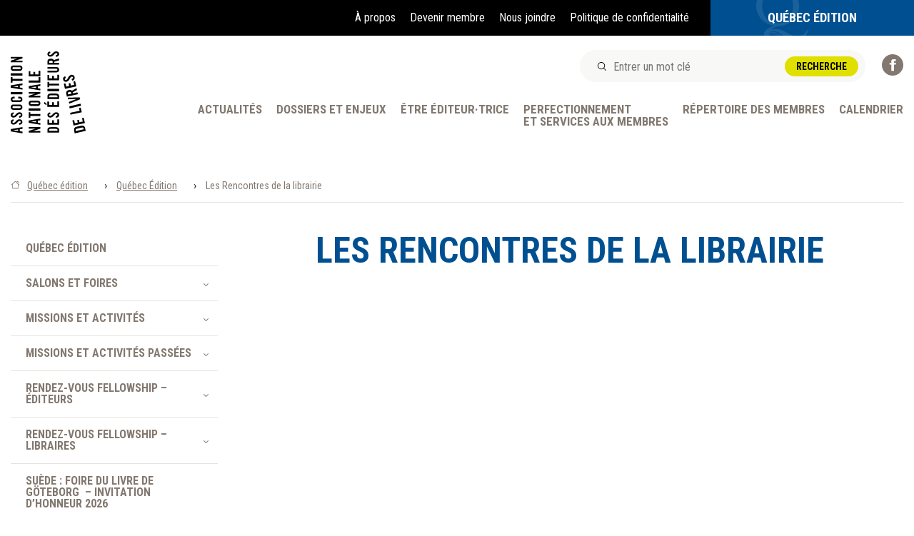

--- FILE ---
content_type: text/html; charset=UTF-8
request_url: https://www.anel.qc.ca/quebec-edition/quebec-edition-activities/les-rencontres-de-la-librairie/
body_size: 20452
content:

<!doctype html>
<html dir="ltr" lang="fr-CA" prefix="og: https://ogp.me/ns#" class="no-js">
	<head>
        <meta charset="UTF-8">
        

        <link href="//www.google-analytics.com" rel="dns-prefetch">
        <link rel="icon" type="image/png" href="https://www.anel.qc.ca/wp-content/themes/anel/assets/images/favicons/favicon-196x196.png" sizes="196x196">
        <link rel="icon" type="image/png" href="https://www.anel.qc.ca/wp-content/themes/anel/assets/images/favicons/favicon-192x192.png" sizes="192x192">
        <link rel="icon" type="image/png" href="https://www.anel.qc.ca/wp-content/themes/anel/assets/images/favicons/favicon-64x64.png" sizes="64x64">
        <link rel="icon" type="image/png" href="https://www.anel.qc.ca/wp-content/themes/anel/assets/images/favicons/favicon-32x32.png" sizes="32x32">

        <link href="https://fonts.googleapis.com/css?family=Libre+Franklin:300,400,400i,600|Roboto+Condensed:400,700" rel="stylesheet">

		<meta http-equiv="X-UA-Compatible" content="IE=edge,chrome=1">
		<meta name="viewport" content="width=device-width, initial-scale=1.0">
		<meta name="description" content="L’ANEL représente des maisons d’édition de langue française du Québec et du Canada. Québec Édition est dédié au rayonnement international du livre québécois et franco-canadien.">

		
		<!-- All in One SEO 4.7.8 - aioseo.com -->
		<title>Les Rencontres de la librairie - Association nationale des éditeurs de livres/Québec Édition</title>
	<meta name="robots" content="max-image-preview:large" />
	<link rel="canonical" href="https://www.anel.qc.ca/quebec-edition/quebec-edition-activities/les-rencontres-de-la-librairie/" />
	<meta name="generator" content="All in One SEO (AIOSEO) 4.7.8" />
		<meta property="og:locale" content="fr_CA" />
		<meta property="og:site_name" content="Association nationale des éditeurs de livres/Québec Édition - L’ANEL représente des maisons d’édition de langue française du Québec et du Canada. Québec Édition est dédié au rayonnement international du livre québécois et franco-canadien." />
		<meta property="og:type" content="article" />
		<meta property="og:title" content="Les Rencontres de la librairie - Association nationale des éditeurs de livres/Québec Édition" />
		<meta property="og:url" content="https://www.anel.qc.ca/quebec-edition/quebec-edition-activities/les-rencontres-de-la-librairie/" />
		<meta property="article:published_time" content="2022-03-10T22:19:09+00:00" />
		<meta property="article:modified_time" content="2022-03-10T22:19:09+00:00" />
		<meta name="twitter:card" content="summary_large_image" />
		<meta name="twitter:title" content="Les Rencontres de la librairie - Association nationale des éditeurs de livres/Québec Édition" />
		<script type="application/ld+json" class="aioseo-schema">
			{"@context":"https:\/\/schema.org","@graph":[{"@type":"BreadcrumbList","@id":"https:\/\/www.anel.qc.ca\/quebec-edition\/quebec-edition-activities\/les-rencontres-de-la-librairie\/#breadcrumblist","itemListElement":[{"@type":"ListItem","@id":"https:\/\/www.anel.qc.ca\/#listItem","position":1,"name":"Accueil","item":"https:\/\/www.anel.qc.ca\/","nextItem":{"@type":"ListItem","@id":"https:\/\/www.anel.qc.ca\/quebec-edition\/#listItem","name":"Qu\u00e9bec \u00e9dition"}},{"@type":"ListItem","@id":"https:\/\/www.anel.qc.ca\/quebec-edition\/#listItem","position":2,"name":"Qu\u00e9bec \u00e9dition","item":"https:\/\/www.anel.qc.ca\/quebec-edition\/","nextItem":{"@type":"ListItem","@id":"https:\/\/www.anel.qc.ca\/quebec-edition\/quebec-edition-activities\/#listItem","name":"Qu\u00e9bec \u00c9dition"},"previousItem":{"@type":"ListItem","@id":"https:\/\/www.anel.qc.ca\/#listItem","name":"Accueil"}},{"@type":"ListItem","@id":"https:\/\/www.anel.qc.ca\/quebec-edition\/quebec-edition-activities\/#listItem","position":3,"name":"Qu\u00e9bec \u00c9dition","item":"https:\/\/www.anel.qc.ca\/quebec-edition\/quebec-edition-activities\/","nextItem":{"@type":"ListItem","@id":"https:\/\/www.anel.qc.ca\/quebec-edition\/quebec-edition-activities\/les-rencontres-de-la-librairie\/#listItem","name":"Les Rencontres de la librairie"},"previousItem":{"@type":"ListItem","@id":"https:\/\/www.anel.qc.ca\/quebec-edition\/#listItem","name":"Qu\u00e9bec \u00e9dition"}},{"@type":"ListItem","@id":"https:\/\/www.anel.qc.ca\/quebec-edition\/quebec-edition-activities\/les-rencontres-de-la-librairie\/#listItem","position":4,"name":"Les Rencontres de la librairie","previousItem":{"@type":"ListItem","@id":"https:\/\/www.anel.qc.ca\/quebec-edition\/quebec-edition-activities\/#listItem","name":"Qu\u00e9bec \u00c9dition"}}]},{"@type":"Organization","@id":"https:\/\/www.anel.qc.ca\/#organization","name":"Association nationale des \u00e9diteurs de livres\/Qu\u00e9bec \u00c9dition","description":"L\u2019ANEL repr\u00e9sente des maisons d\u2019\u00e9dition de langue fran\u00e7aise du Qu\u00e9bec et du Canada. Qu\u00e9bec \u00c9dition est d\u00e9di\u00e9 au rayonnement international du livre qu\u00e9b\u00e9cois et franco-canadien.","url":"https:\/\/www.anel.qc.ca\/"},{"@type":"WebPage","@id":"https:\/\/www.anel.qc.ca\/quebec-edition\/quebec-edition-activities\/les-rencontres-de-la-librairie\/#webpage","url":"https:\/\/www.anel.qc.ca\/quebec-edition\/quebec-edition-activities\/les-rencontres-de-la-librairie\/","name":"Les Rencontres de la librairie - Association nationale des \u00e9diteurs de livres\/Qu\u00e9bec \u00c9dition","inLanguage":"fr-CA","isPartOf":{"@id":"https:\/\/www.anel.qc.ca\/#website"},"breadcrumb":{"@id":"https:\/\/www.anel.qc.ca\/quebec-edition\/quebec-edition-activities\/les-rencontres-de-la-librairie\/#breadcrumblist"},"datePublished":"2022-03-10T17:19:09-05:00","dateModified":"2022-03-10T17:19:09-05:00"},{"@type":"WebSite","@id":"https:\/\/www.anel.qc.ca\/#website","url":"https:\/\/www.anel.qc.ca\/","name":"Association nationale des \u00e9diteurs de livres\/Qu\u00e9bec \u00c9dition","description":"L\u2019ANEL repr\u00e9sente des maisons d\u2019\u00e9dition de langue fran\u00e7aise du Qu\u00e9bec et du Canada. Qu\u00e9bec \u00c9dition est d\u00e9di\u00e9 au rayonnement international du livre qu\u00e9b\u00e9cois et franco-canadien.","inLanguage":"fr-CA","publisher":{"@id":"https:\/\/www.anel.qc.ca\/#organization"}}]}
		</script>
		<!-- All in One SEO -->


	<!-- This site is optimized with the Yoast SEO plugin v24.3 - https://yoast.com/wordpress/plugins/seo/ -->
	<link rel="canonical" href="https://www.anel.qc.ca/quebec-edition/quebec-edition-activities/les-rencontres-de-la-librairie/" />
	<meta property="og:locale" content="fr_CA" />
	<meta property="og:type" content="article" />
	<meta property="og:title" content="Les Rencontres de la librairie - Association nationale des éditeurs de livres/Québec Édition" />
	<meta property="og:url" content="https://www.anel.qc.ca/quebec-edition/quebec-edition-activities/les-rencontres-de-la-librairie/" />
	<meta property="og:site_name" content="Association nationale des éditeurs de livres/Québec Édition" />
	<meta name="twitter:card" content="summary_large_image" />
	<script type="application/ld+json" class="yoast-schema-graph">{"@context":"https://schema.org","@graph":[{"@type":"WebPage","@id":"https://www.anel.qc.ca/quebec-edition/quebec-edition-activities/les-rencontres-de-la-librairie/","url":"https://www.anel.qc.ca/quebec-edition/quebec-edition-activities/les-rencontres-de-la-librairie/","name":"Les Rencontres de la librairie - Association nationale des éditeurs de livres/Québec Édition","isPartOf":{"@id":"https://www.anel.qc.ca/#website"},"datePublished":"2022-03-10T22:19:09+00:00","dateModified":"2022-03-10T22:19:09+00:00","breadcrumb":{"@id":"https://www.anel.qc.ca/quebec-edition/quebec-edition-activities/les-rencontres-de-la-librairie/#breadcrumb"},"inLanguage":"fr-CA","potentialAction":[{"@type":"ReadAction","target":["https://www.anel.qc.ca/quebec-edition/quebec-edition-activities/les-rencontres-de-la-librairie/"]}]},{"@type":"BreadcrumbList","@id":"https://www.anel.qc.ca/quebec-edition/quebec-edition-activities/les-rencontres-de-la-librairie/#breadcrumb","itemListElement":[{"@type":"ListItem","position":1,"name":"Québec édition","item":"https://www.anel.qc.ca/quebec-edition/"},{"@type":"ListItem","position":2,"name":"Québec Édition","item":"https://www.anel.qc.ca/quebec-edition/quebec-edition-activities/"},{"@type":"ListItem","position":3,"name":"Les Rencontres de la librairie"}]},{"@type":"WebSite","@id":"https://www.anel.qc.ca/#website","url":"https://www.anel.qc.ca/","name":"Association nationale des éditeurs de livres/Québec Édition","description":"L’ANEL représente des maisons d’édition de langue française du Québec et du Canada. Québec Édition est dédié au rayonnement international du livre québécois et franco-canadien.","potentialAction":[{"@type":"SearchAction","target":{"@type":"EntryPoint","urlTemplate":"https://www.anel.qc.ca/?s={search_term_string}"},"query-input":{"@type":"PropertyValueSpecification","valueRequired":true,"valueName":"search_term_string"}}],"inLanguage":"fr-CA"}]}</script>
	<!-- / Yoast SEO plugin. -->


<link rel='dns-prefetch' href='//maxcdn.bootstrapcdn.com' />
		<!-- This site uses the Google Analytics by MonsterInsights plugin v9.2.4 - Using Analytics tracking - https://www.monsterinsights.com/ -->
							<script src="//www.googletagmanager.com/gtag/js?id=G-V851JHSNJS"  data-cfasync="false" data-wpfc-render="false" type="text/javascript" async></script>
			<script data-cfasync="false" data-wpfc-render="false" type="text/javascript">
				var mi_version = '9.2.4';
				var mi_track_user = true;
				var mi_no_track_reason = '';
								var MonsterInsightsDefaultLocations = {"page_location":"https:\/\/www.anel.qc.ca\/quebec-edition\/quebec-edition-activities\/les-rencontres-de-la-librairie\/"};
				if ( typeof MonsterInsightsPrivacyGuardFilter === 'function' ) {
					var MonsterInsightsLocations = (typeof MonsterInsightsExcludeQuery === 'object') ? MonsterInsightsPrivacyGuardFilter( MonsterInsightsExcludeQuery ) : MonsterInsightsPrivacyGuardFilter( MonsterInsightsDefaultLocations );
				} else {
					var MonsterInsightsLocations = (typeof MonsterInsightsExcludeQuery === 'object') ? MonsterInsightsExcludeQuery : MonsterInsightsDefaultLocations;
				}

								var disableStrs = [
										'ga-disable-G-V851JHSNJS',
									];

				/* Function to detect opted out users */
				function __gtagTrackerIsOptedOut() {
					for (var index = 0; index < disableStrs.length; index++) {
						if (document.cookie.indexOf(disableStrs[index] + '=true') > -1) {
							return true;
						}
					}

					return false;
				}

				/* Disable tracking if the opt-out cookie exists. */
				if (__gtagTrackerIsOptedOut()) {
					for (var index = 0; index < disableStrs.length; index++) {
						window[disableStrs[index]] = true;
					}
				}

				/* Opt-out function */
				function __gtagTrackerOptout() {
					for (var index = 0; index < disableStrs.length; index++) {
						document.cookie = disableStrs[index] + '=true; expires=Thu, 31 Dec 2099 23:59:59 UTC; path=/';
						window[disableStrs[index]] = true;
					}
				}

				if ('undefined' === typeof gaOptout) {
					function gaOptout() {
						__gtagTrackerOptout();
					}
				}
								window.dataLayer = window.dataLayer || [];

				window.MonsterInsightsDualTracker = {
					helpers: {},
					trackers: {},
				};
				if (mi_track_user) {
					function __gtagDataLayer() {
						dataLayer.push(arguments);
					}

					function __gtagTracker(type, name, parameters) {
						if (!parameters) {
							parameters = {};
						}

						if (parameters.send_to) {
							__gtagDataLayer.apply(null, arguments);
							return;
						}

						if (type === 'event') {
														parameters.send_to = monsterinsights_frontend.v4_id;
							var hookName = name;
							if (typeof parameters['event_category'] !== 'undefined') {
								hookName = parameters['event_category'] + ':' + name;
							}

							if (typeof MonsterInsightsDualTracker.trackers[hookName] !== 'undefined') {
								MonsterInsightsDualTracker.trackers[hookName](parameters);
							} else {
								__gtagDataLayer('event', name, parameters);
							}
							
						} else {
							__gtagDataLayer.apply(null, arguments);
						}
					}

					__gtagTracker('js', new Date());
					__gtagTracker('set', {
						'developer_id.dZGIzZG': true,
											});
					if ( MonsterInsightsLocations.page_location ) {
						__gtagTracker('set', MonsterInsightsLocations);
					}
										__gtagTracker('config', 'G-V851JHSNJS', {"forceSSL":"true","anonymize_ip":"true","link_attribution":"true"} );
															window.gtag = __gtagTracker;										(function () {
						/* https://developers.google.com/analytics/devguides/collection/analyticsjs/ */
						/* ga and __gaTracker compatibility shim. */
						var noopfn = function () {
							return null;
						};
						var newtracker = function () {
							return new Tracker();
						};
						var Tracker = function () {
							return null;
						};
						var p = Tracker.prototype;
						p.get = noopfn;
						p.set = noopfn;
						p.send = function () {
							var args = Array.prototype.slice.call(arguments);
							args.unshift('send');
							__gaTracker.apply(null, args);
						};
						var __gaTracker = function () {
							var len = arguments.length;
							if (len === 0) {
								return;
							}
							var f = arguments[len - 1];
							if (typeof f !== 'object' || f === null || typeof f.hitCallback !== 'function') {
								if ('send' === arguments[0]) {
									var hitConverted, hitObject = false, action;
									if ('event' === arguments[1]) {
										if ('undefined' !== typeof arguments[3]) {
											hitObject = {
												'eventAction': arguments[3],
												'eventCategory': arguments[2],
												'eventLabel': arguments[4],
												'value': arguments[5] ? arguments[5] : 1,
											}
										}
									}
									if ('pageview' === arguments[1]) {
										if ('undefined' !== typeof arguments[2]) {
											hitObject = {
												'eventAction': 'page_view',
												'page_path': arguments[2],
											}
										}
									}
									if (typeof arguments[2] === 'object') {
										hitObject = arguments[2];
									}
									if (typeof arguments[5] === 'object') {
										Object.assign(hitObject, arguments[5]);
									}
									if ('undefined' !== typeof arguments[1].hitType) {
										hitObject = arguments[1];
										if ('pageview' === hitObject.hitType) {
											hitObject.eventAction = 'page_view';
										}
									}
									if (hitObject) {
										action = 'timing' === arguments[1].hitType ? 'timing_complete' : hitObject.eventAction;
										hitConverted = mapArgs(hitObject);
										__gtagTracker('event', action, hitConverted);
									}
								}
								return;
							}

							function mapArgs(args) {
								var arg, hit = {};
								var gaMap = {
									'eventCategory': 'event_category',
									'eventAction': 'event_action',
									'eventLabel': 'event_label',
									'eventValue': 'event_value',
									'nonInteraction': 'non_interaction',
									'timingCategory': 'event_category',
									'timingVar': 'name',
									'timingValue': 'value',
									'timingLabel': 'event_label',
									'page': 'page_path',
									'location': 'page_location',
									'title': 'page_title',
									'referrer' : 'page_referrer',
								};
								for (arg in args) {
																		if (!(!args.hasOwnProperty(arg) || !gaMap.hasOwnProperty(arg))) {
										hit[gaMap[arg]] = args[arg];
									} else {
										hit[arg] = args[arg];
									}
								}
								return hit;
							}

							try {
								f.hitCallback();
							} catch (ex) {
							}
						};
						__gaTracker.create = newtracker;
						__gaTracker.getByName = newtracker;
						__gaTracker.getAll = function () {
							return [];
						};
						__gaTracker.remove = noopfn;
						__gaTracker.loaded = true;
						window['__gaTracker'] = __gaTracker;
					})();
									} else {
										console.log("");
					(function () {
						function __gtagTracker() {
							return null;
						}

						window['__gtagTracker'] = __gtagTracker;
						window['gtag'] = __gtagTracker;
					})();
									}
			</script>
				<!-- / Google Analytics by MonsterInsights -->
		<link rel='stylesheet' id='wp-block-library-css' href='https://www.anel.qc.ca/wp-includes/css/dist/block-library/style.min.css?ver=0a9de7cda529f087f57822485fd1295f' media='all' />
<style id='classic-theme-styles-inline-css' type='text/css'>
/*! This file is auto-generated */
.wp-block-button__link{color:#fff;background-color:#32373c;border-radius:9999px;box-shadow:none;text-decoration:none;padding:calc(.667em + 2px) calc(1.333em + 2px);font-size:1.125em}.wp-block-file__button{background:#32373c;color:#fff;text-decoration:none}
</style>
<style id='global-styles-inline-css' type='text/css'>
:root{--wp--preset--aspect-ratio--square: 1;--wp--preset--aspect-ratio--4-3: 4/3;--wp--preset--aspect-ratio--3-4: 3/4;--wp--preset--aspect-ratio--3-2: 3/2;--wp--preset--aspect-ratio--2-3: 2/3;--wp--preset--aspect-ratio--16-9: 16/9;--wp--preset--aspect-ratio--9-16: 9/16;--wp--preset--color--black: #000000;--wp--preset--color--cyan-bluish-gray: #abb8c3;--wp--preset--color--white: #ffffff;--wp--preset--color--pale-pink: #f78da7;--wp--preset--color--vivid-red: #cf2e2e;--wp--preset--color--luminous-vivid-orange: #ff6900;--wp--preset--color--luminous-vivid-amber: #fcb900;--wp--preset--color--light-green-cyan: #7bdcb5;--wp--preset--color--vivid-green-cyan: #00d084;--wp--preset--color--pale-cyan-blue: #8ed1fc;--wp--preset--color--vivid-cyan-blue: #0693e3;--wp--preset--color--vivid-purple: #9b51e0;--wp--preset--gradient--vivid-cyan-blue-to-vivid-purple: linear-gradient(135deg,rgba(6,147,227,1) 0%,rgb(155,81,224) 100%);--wp--preset--gradient--light-green-cyan-to-vivid-green-cyan: linear-gradient(135deg,rgb(122,220,180) 0%,rgb(0,208,130) 100%);--wp--preset--gradient--luminous-vivid-amber-to-luminous-vivid-orange: linear-gradient(135deg,rgba(252,185,0,1) 0%,rgba(255,105,0,1) 100%);--wp--preset--gradient--luminous-vivid-orange-to-vivid-red: linear-gradient(135deg,rgba(255,105,0,1) 0%,rgb(207,46,46) 100%);--wp--preset--gradient--very-light-gray-to-cyan-bluish-gray: linear-gradient(135deg,rgb(238,238,238) 0%,rgb(169,184,195) 100%);--wp--preset--gradient--cool-to-warm-spectrum: linear-gradient(135deg,rgb(74,234,220) 0%,rgb(151,120,209) 20%,rgb(207,42,186) 40%,rgb(238,44,130) 60%,rgb(251,105,98) 80%,rgb(254,248,76) 100%);--wp--preset--gradient--blush-light-purple: linear-gradient(135deg,rgb(255,206,236) 0%,rgb(152,150,240) 100%);--wp--preset--gradient--blush-bordeaux: linear-gradient(135deg,rgb(254,205,165) 0%,rgb(254,45,45) 50%,rgb(107,0,62) 100%);--wp--preset--gradient--luminous-dusk: linear-gradient(135deg,rgb(255,203,112) 0%,rgb(199,81,192) 50%,rgb(65,88,208) 100%);--wp--preset--gradient--pale-ocean: linear-gradient(135deg,rgb(255,245,203) 0%,rgb(182,227,212) 50%,rgb(51,167,181) 100%);--wp--preset--gradient--electric-grass: linear-gradient(135deg,rgb(202,248,128) 0%,rgb(113,206,126) 100%);--wp--preset--gradient--midnight: linear-gradient(135deg,rgb(2,3,129) 0%,rgb(40,116,252) 100%);--wp--preset--font-size--small: 12px;--wp--preset--font-size--medium: 20px;--wp--preset--font-size--large: 16px;--wp--preset--font-size--x-large: 42px;--wp--preset--spacing--20: 0.44rem;--wp--preset--spacing--30: 0.67rem;--wp--preset--spacing--40: 1rem;--wp--preset--spacing--50: 1.5rem;--wp--preset--spacing--60: 2.25rem;--wp--preset--spacing--70: 3.38rem;--wp--preset--spacing--80: 5.06rem;--wp--preset--shadow--natural: 6px 6px 9px rgba(0, 0, 0, 0.2);--wp--preset--shadow--deep: 12px 12px 50px rgba(0, 0, 0, 0.4);--wp--preset--shadow--sharp: 6px 6px 0px rgba(0, 0, 0, 0.2);--wp--preset--shadow--outlined: 6px 6px 0px -3px rgba(255, 255, 255, 1), 6px 6px rgba(0, 0, 0, 1);--wp--preset--shadow--crisp: 6px 6px 0px rgba(0, 0, 0, 1);}:where(.is-layout-flex){gap: 0.5em;}:where(.is-layout-grid){gap: 0.5em;}body .is-layout-flex{display: flex;}.is-layout-flex{flex-wrap: wrap;align-items: center;}.is-layout-flex > :is(*, div){margin: 0;}body .is-layout-grid{display: grid;}.is-layout-grid > :is(*, div){margin: 0;}:where(.wp-block-columns.is-layout-flex){gap: 2em;}:where(.wp-block-columns.is-layout-grid){gap: 2em;}:where(.wp-block-post-template.is-layout-flex){gap: 1.25em;}:where(.wp-block-post-template.is-layout-grid){gap: 1.25em;}.has-black-color{color: var(--wp--preset--color--black) !important;}.has-cyan-bluish-gray-color{color: var(--wp--preset--color--cyan-bluish-gray) !important;}.has-white-color{color: var(--wp--preset--color--white) !important;}.has-pale-pink-color{color: var(--wp--preset--color--pale-pink) !important;}.has-vivid-red-color{color: var(--wp--preset--color--vivid-red) !important;}.has-luminous-vivid-orange-color{color: var(--wp--preset--color--luminous-vivid-orange) !important;}.has-luminous-vivid-amber-color{color: var(--wp--preset--color--luminous-vivid-amber) !important;}.has-light-green-cyan-color{color: var(--wp--preset--color--light-green-cyan) !important;}.has-vivid-green-cyan-color{color: var(--wp--preset--color--vivid-green-cyan) !important;}.has-pale-cyan-blue-color{color: var(--wp--preset--color--pale-cyan-blue) !important;}.has-vivid-cyan-blue-color{color: var(--wp--preset--color--vivid-cyan-blue) !important;}.has-vivid-purple-color{color: var(--wp--preset--color--vivid-purple) !important;}.has-black-background-color{background-color: var(--wp--preset--color--black) !important;}.has-cyan-bluish-gray-background-color{background-color: var(--wp--preset--color--cyan-bluish-gray) !important;}.has-white-background-color{background-color: var(--wp--preset--color--white) !important;}.has-pale-pink-background-color{background-color: var(--wp--preset--color--pale-pink) !important;}.has-vivid-red-background-color{background-color: var(--wp--preset--color--vivid-red) !important;}.has-luminous-vivid-orange-background-color{background-color: var(--wp--preset--color--luminous-vivid-orange) !important;}.has-luminous-vivid-amber-background-color{background-color: var(--wp--preset--color--luminous-vivid-amber) !important;}.has-light-green-cyan-background-color{background-color: var(--wp--preset--color--light-green-cyan) !important;}.has-vivid-green-cyan-background-color{background-color: var(--wp--preset--color--vivid-green-cyan) !important;}.has-pale-cyan-blue-background-color{background-color: var(--wp--preset--color--pale-cyan-blue) !important;}.has-vivid-cyan-blue-background-color{background-color: var(--wp--preset--color--vivid-cyan-blue) !important;}.has-vivid-purple-background-color{background-color: var(--wp--preset--color--vivid-purple) !important;}.has-black-border-color{border-color: var(--wp--preset--color--black) !important;}.has-cyan-bluish-gray-border-color{border-color: var(--wp--preset--color--cyan-bluish-gray) !important;}.has-white-border-color{border-color: var(--wp--preset--color--white) !important;}.has-pale-pink-border-color{border-color: var(--wp--preset--color--pale-pink) !important;}.has-vivid-red-border-color{border-color: var(--wp--preset--color--vivid-red) !important;}.has-luminous-vivid-orange-border-color{border-color: var(--wp--preset--color--luminous-vivid-orange) !important;}.has-luminous-vivid-amber-border-color{border-color: var(--wp--preset--color--luminous-vivid-amber) !important;}.has-light-green-cyan-border-color{border-color: var(--wp--preset--color--light-green-cyan) !important;}.has-vivid-green-cyan-border-color{border-color: var(--wp--preset--color--vivid-green-cyan) !important;}.has-pale-cyan-blue-border-color{border-color: var(--wp--preset--color--pale-cyan-blue) !important;}.has-vivid-cyan-blue-border-color{border-color: var(--wp--preset--color--vivid-cyan-blue) !important;}.has-vivid-purple-border-color{border-color: var(--wp--preset--color--vivid-purple) !important;}.has-vivid-cyan-blue-to-vivid-purple-gradient-background{background: var(--wp--preset--gradient--vivid-cyan-blue-to-vivid-purple) !important;}.has-light-green-cyan-to-vivid-green-cyan-gradient-background{background: var(--wp--preset--gradient--light-green-cyan-to-vivid-green-cyan) !important;}.has-luminous-vivid-amber-to-luminous-vivid-orange-gradient-background{background: var(--wp--preset--gradient--luminous-vivid-amber-to-luminous-vivid-orange) !important;}.has-luminous-vivid-orange-to-vivid-red-gradient-background{background: var(--wp--preset--gradient--luminous-vivid-orange-to-vivid-red) !important;}.has-very-light-gray-to-cyan-bluish-gray-gradient-background{background: var(--wp--preset--gradient--very-light-gray-to-cyan-bluish-gray) !important;}.has-cool-to-warm-spectrum-gradient-background{background: var(--wp--preset--gradient--cool-to-warm-spectrum) !important;}.has-blush-light-purple-gradient-background{background: var(--wp--preset--gradient--blush-light-purple) !important;}.has-blush-bordeaux-gradient-background{background: var(--wp--preset--gradient--blush-bordeaux) !important;}.has-luminous-dusk-gradient-background{background: var(--wp--preset--gradient--luminous-dusk) !important;}.has-pale-ocean-gradient-background{background: var(--wp--preset--gradient--pale-ocean) !important;}.has-electric-grass-gradient-background{background: var(--wp--preset--gradient--electric-grass) !important;}.has-midnight-gradient-background{background: var(--wp--preset--gradient--midnight) !important;}.has-small-font-size{font-size: var(--wp--preset--font-size--small) !important;}.has-medium-font-size{font-size: var(--wp--preset--font-size--medium) !important;}.has-large-font-size{font-size: var(--wp--preset--font-size--large) !important;}.has-x-large-font-size{font-size: var(--wp--preset--font-size--x-large) !important;}
:where(.wp-block-post-template.is-layout-flex){gap: 1.25em;}:where(.wp-block-post-template.is-layout-grid){gap: 1.25em;}
:where(.wp-block-columns.is-layout-flex){gap: 2em;}:where(.wp-block-columns.is-layout-grid){gap: 2em;}
:root :where(.wp-block-pullquote){font-size: 1.5em;line-height: 1.6;}
</style>
<link rel='stylesheet' id='cpsh-shortcodes-css' href='https://www.anel.qc.ca/wp-content/plugins/column-shortcodes//assets/css/shortcodes.css?ver=1.0.1' media='all' />
<link rel='stylesheet' id='cff-css' href='https://www.anel.qc.ca/wp-content/plugins/custom-facebook-feed/assets/css/cff-style.min.css?ver=4.2.6' media='all' />
<link rel='stylesheet' id='sb-font-awesome-css' href='https://maxcdn.bootstrapcdn.com/font-awesome/4.7.0/css/font-awesome.min.css?ver=0a9de7cda529f087f57822485fd1295f' media='all' />
<link rel='stylesheet' id='global-css' href='https://www.anel.qc.ca/wp-content/themes/anel/assets/stylesheets/global.css?ver=1.0' media='all' />
<script type="text/javascript" src="https://www.anel.qc.ca/wp-includes/js/jquery/jquery.min.js?ver=3.7.1" id="jquery-core-js"></script>
<script type="text/javascript" src="https://www.anel.qc.ca/wp-includes/js/jquery/jquery-migrate.min.js?ver=3.4.1" id="jquery-migrate-js"></script>
<script type="text/javascript" src="https://www.anel.qc.ca/wp-content/plugins/google-analytics-for-wordpress/assets/js/frontend-gtag.min.js?ver=9.2.4" id="monsterinsights-frontend-script-js" async="async" data-wp-strategy="async"></script>
<script data-cfasync="false" data-wpfc-render="false" type="text/javascript" id='monsterinsights-frontend-script-js-extra'>/* <![CDATA[ */
var monsterinsights_frontend = {"js_events_tracking":"true","download_extensions":"doc,pdf,ppt,zip,xls,docx,pptx,xlsx","inbound_paths":"[{\"path\":\"\\\/go\\\/\",\"label\":\"affiliate\"},{\"path\":\"\\\/recommend\\\/\",\"label\":\"affiliate\"}]","home_url":"https:\/\/www.anel.qc.ca","hash_tracking":"false","v4_id":"G-V851JHSNJS"};/* ]]> */
</script>
<link rel="https://api.w.org/" href="https://www.anel.qc.ca/wp-json/" /><link rel="alternate" title="JSON" type="application/json" href="https://www.anel.qc.ca/wp-json/wp/v2/pages/8006" /><link rel="alternate" title="oEmbed (JSON)" type="application/json+oembed" href="https://www.anel.qc.ca/wp-json/oembed/1.0/embed?url=https%3A%2F%2Fwww.anel.qc.ca%2Fquebec-edition%2Fquebec-edition-activities%2Fles-rencontres-de-la-librairie%2F" />
<link rel="alternate" title="oEmbed (XML)" type="text/xml+oembed" href="https://www.anel.qc.ca/wp-json/oembed/1.0/embed?url=https%3A%2F%2Fwww.anel.qc.ca%2Fquebec-edition%2Fquebec-edition-activities%2Fles-rencontres-de-la-librairie%2F&#038;format=xml" />
	</head>
	<body class="page-template-default page page-id-8006 page-child parent-pageid-5339 quebec-edition les-rencontres-de-la-librairie">

        <!-- Svg icons bundle -->
        <div class="svg-icons">
            <?xml version="1.0" encoding="UTF-8"?><!DOCTYPE svg PUBLIC "-//W3C//DTD SVG 1.1//EN" "http://www.w3.org/Graphics/SVG/1.1/DTD/svg11.dtd"><svg xmlns="http://www.w3.org/2000/svg"><symbol id="arrow" viewBox="0 0 7 4"><path fill="#82786f" d="M6.146.146a.5.5 0 1 1 .708.708l-3 3a.5.5 0 0 1-.708 0l-3-3A.5.5 0 0 1 .854.146L3.5 2.793 6.146.146z"/></symbol><symbol id="fill-1" viewBox="0 0 73 50"><path d="M71.56 41.93c-1.561 3.023-3.526 5.215-5.897 6.58-2.37 1.364-5.596 2.044-9.676 2.044-3.24 0-7.74-1.642-13.5-4.932-5.762-3.293-10.923-4.938-15.483-4.938-1.922 0-3.901.207-5.941.624a17.67 17.67 0 0 1 5.625-3.513c2.07-.802 5.55-1.468 10.442-2.002 4.89-.533 9.93-3.422 15.122-8.669 5.19-5.247 7.786-11.547 7.786-18.898 0-2.899-.41-5.64-1.23-8.226h-8.209a29.369 29.369 0 0 1 1.157 8.226c0 6.403-1.845 12.11-5.535 17.119-3.69 5.01-9.106 7.514-16.247 7.514-7.142 0-12.543-2.52-16.202-7.559-3.66-5.038-5.491-10.729-5.491-17.074 0-2.883.391-5.62 1.134-8.226H1.23C.41 2.585 0 5.327 0 8.226c0 6.937 2.34 12.999 7.021 18.186 4.681 5.187 10.712 8.404 18.092 9.648-3.841 1.126-7.142 2.802-9.9 5.026-1.431 1.15-2.483 2.193-3.172 3.13h-.006a4.91 4.91 0 0 0-.364.543l-.033.055a5.752 5.752 0 0 0-.266.517c-.03.067-.055.132-.08.197-.717 1.771-.641 3.99 1.098 4.71.604.249 1.141.422 1.651.45.77.085 1.963-.017 3.443-.895.491-.292.717-.472 1.21-.712 1.768-.865 3.396-1.436 5.725-1.006 0 0 3.023.46 7.217 3.388 2.183 1.524 5.918 3.75 6.587 3.89 0 0-3.158-2.188-5.995-4.372-4.426-3.407-7.72-3.89-7.72-3.89-2.227-.397-4.19.025-5.887 1a63.113 63.113 0 0 0-2.14 1.282c.021-.025.042-.056.063-.083.73-.737 2.99-2.87 5.14-3.343.05-.008.1-.019.151-.026.097-.018.193-.031.289-.042a7.386 7.386 0 0 1 .497-.048c.996-.069 2.07.025 3.226.314a15.78 15.78 0 0 1 4.199 1.76s7.823 5.466 10.046 7.043c2.315 1.78 7.205 3.966 11.33 4.052-2.642-.16-8.025-2.69-11.063-5.042-8.8-6.813-9.77-7.175-9.77-7.175-1.507-.965-2.919-1.492-4.236-1.761-3.35-.687-5.96.106-7.936 1.768-.293.246-.816.692-1.043.889.14-.235.49-.638.728-.943 2.077-2.663 5.554-3.21 6.402-3.28.145-.003.279-.014.43-.014 2.34 0 5.22 1.17 8.641 3.513 3.42 2.34 6.75 4.637 9.99 6.892 3.9 2.37 7.472 3.556 10.712 3.556 4.862 0 8.866-1.498 12.017-4.491 3.15-2.995 5.385-6.418 6.706-10.272l-1.44-.71z" fill="#8e857d" fill-rule="evenodd"/></symbol><symbol id="fill-2" viewBox="0 0 73 50"><path d="M71.56 41.93c-1.561 3.023-3.526 5.215-5.897 6.58-2.37 1.364-5.596 2.044-9.676 2.044-3.24 0-7.74-1.642-13.5-4.932-5.762-3.293-10.923-4.938-15.483-4.938-1.922 0-3.901.207-5.941.624a17.67 17.67 0 0 1 5.625-3.513c2.07-.802 5.55-1.468 10.442-2.002 4.89-.533 9.93-3.422 15.122-8.669 5.19-5.247 7.786-11.547 7.786-18.898 0-2.899-.41-5.64-1.23-8.226h-8.209a29.369 29.369 0 0 1 1.157 8.226c0 6.403-1.845 12.11-5.535 17.119-3.69 5.01-9.106 7.514-16.247 7.514-7.142 0-12.543-2.52-16.202-7.559-3.66-5.038-5.491-10.729-5.491-17.074 0-2.883.391-5.62 1.134-8.226H1.23C.41 2.585 0 5.327 0 8.226c0 6.937 2.34 12.999 7.021 18.186 4.681 5.187 10.712 8.404 18.092 9.648-3.841 1.126-7.142 2.802-9.9 5.026-1.431 1.15-2.483 2.193-3.172 3.13h-.006a4.91 4.91 0 0 0-.364.543l-.033.055a5.752 5.752 0 0 0-.266.517c-.03.067-.055.132-.08.197-.717 1.771-.641 3.99 1.098 4.71.604.249 1.141.422 1.651.45.77.085 1.963-.017 3.443-.895.491-.292.717-.472 1.21-.712 1.768-.865 3.396-1.436 5.725-1.006 0 0 3.023.46 7.217 3.388 2.183 1.524 5.918 3.75 6.587 3.89 0 0-3.158-2.188-5.995-4.372-4.426-3.407-7.72-3.89-7.72-3.89-2.227-.397-4.19.025-5.887 1a63.113 63.113 0 0 0-2.14 1.282c.021-.025.042-.056.063-.083.73-.737 2.99-2.87 5.14-3.343.05-.008.1-.019.151-.026.097-.018.193-.031.289-.042a7.386 7.386 0 0 1 .497-.048c.996-.069 2.07.025 3.226.314a15.78 15.78 0 0 1 4.199 1.76s7.823 5.466 10.046 7.043c2.315 1.78 7.205 3.966 11.33 4.052-2.642-.16-8.025-2.69-11.063-5.042-8.8-6.813-9.77-7.175-9.77-7.175-1.507-.965-2.919-1.492-4.236-1.761-3.35-.687-5.96.106-7.936 1.768-.293.246-.816.692-1.043.889.14-.235.49-.638.728-.943 2.077-2.663 5.554-3.21 6.402-3.28.145-.003.279-.014.43-.014 2.34 0 5.22 1.17 8.641 3.513 3.42 2.34 6.75 4.637 9.99 6.892 3.9 2.37 7.472 3.556 10.712 3.556 4.862 0 8.866-1.498 12.017-4.491 3.15-2.995 5.385-6.418 6.706-10.272l-1.44-.71z" fill="#1a619c" fill-rule="evenodd"/></symbol><symbol id="ico-arrow-back" viewBox="0 0 18 11"><path d="M1.098 5.107l2.535 3.698a.408.408 0 0 1-.082.548.35.35 0 0 1-.217.076.363.363 0 0 1-.3-.162L.07 4.945a.413.413 0 0 1 0-.462L3.034.162A.356.356 0 0 1 3.55.075a.408.408 0 0 1 .082.549L1.098 4.32h12.606c2.41 0 4.296 2.072 4.296 4.715v1.571c0 .217-.166.393-.37.393-.205 0-.37-.176-.37-.393V9.036c0-2.203-1.562-3.929-3.556-3.929H1.098z" stroke-width="0" fill-rule="evenodd"/></symbol><symbol id="ico-arrow" viewBox="0 0 6 9"><path d="M3.086 4.5L.793 2.207A1 1 0 0 1 2.207.793l3 3a1 1 0 0 1 0 1.414l-3 3A1 1 0 0 1 .793 6.793L3.086 4.5z" fill-rule="nonzero" stroke-width="0"/></symbol><symbol id="ico-calendar" viewBox="0 0 20 19"><path fill-rule="evenodd" clip-rule="evenodd" d="M5.558.5a.5.5 0 0 1 .5.5v1.767h6.933V1a.5.5 0 1 1 1 0v1.767h2.9c.902 0 1.633.731 1.633 1.633v12.467c0 .902-.73 1.633-1.633 1.633H2.158a1.633 1.633 0 0 1-1.634-1.633V4.4c0-.902.732-1.633 1.634-1.633h2.9V1a.5.5 0 0 1 .5-.5zm7.433 3.267v1.2a.5.5 0 1 0 1 0v-1.2h2.9c.35 0 .633.284.633.633v2.9h-16V4.4c0-.35.284-.633.634-.633h2.9v1.2a.5.5 0 0 0 1 0v-1.2h6.933zM17.524 8.3v8.567c0 .35-.283.633-.633.633H2.158a.633.633 0 0 1-.634-.633V8.3h16z" fill="#82786F"/></symbol><symbol id="ico-check" viewBox="0 0 17 12"><path d="M16.146.146a.5.5 0 0 1 .708.708l-11 11a.5.5 0 0 1-.708 0l-5-5a.5.5 0 1 1 .708-.708L5.5 10.793 16.146.146z" fill-rule="nonzero" stroke-width="0"/></symbol><symbol id="ico-close" viewBox="0 0 29 17"><title>Group</title><g fill-rule="nonzero" stroke-width="0"><path d="M27.491.13a1.025 1.025 0 0 1 1.374.356.954.954 0 0 1-.368 1.328L1.509 16.87a1.025 1.025 0 0 1-1.374-.356.954.954 0 0 1 .368-1.328L27.491.13z"/><path d="M1.509.13A1.025 1.025 0 0 0 .135.486a.954.954 0 0 0 .368 1.328L27.491 16.87c.481.268 1.096.109 1.374-.356a.954.954 0 0 0-.368-1.328L1.509.13z"/></g></symbol><symbol id="ico-fb" viewBox="0 0 30 30"><path d="M19.494 14.375h-2.619v8.75h-3.75v-8.75h-2.5v-2.5h2.5V10.42c0-1.374.44-3.522 3.313-3.522l2.937.007v2.882h-1.76c-.305 0-.74.155-.74.81v1.278h2.924l-.305 2.5zM15 0C6.729 0 0 6.729 0 15s6.729 15 15 15 15-6.729 15-15S23.271 0 15 0z"/></symbol><symbol id="ico-grid" viewBox="0 0 17 17"><path d="M2 2v3.833h3.833V2H2zM1 0h5.833a1 1 0 0 1 1 1v5.833a1 1 0 0 1-1 1H1a1 1 0 0 1-1-1V1a1 1 0 0 1 1-1zm10.167 2v3.833H15V2h-3.833zm-1-2H16a1 1 0 0 1 1 1v5.833a1 1 0 0 1-1 1h-5.833a1 1 0 0 1-1-1V1a1 1 0 0 1 1-1zm1 15H15v-3.833h-3.833V15zm-1-5.833H16a1 1 0 0 1 1 1V16a1 1 0 0 1-1 1h-5.833a1 1 0 0 1-1-1v-5.833a1 1 0 0 1 1-1zm-8.167 2V15h3.833v-3.833H2zm-1-2h5.833a1 1 0 0 1 1 1V16a1 1 0 0 1-1 1H1a1 1 0 0 1-1-1v-5.833a1 1 0 0 1 1-1z" stroke-width="0"/></symbol><symbol id="ico-home" viewBox="0 0 15 13"><title>ico-home</title><g fill-rule="nonzero" stroke-width="0"><path d="M11.5 11.5V5.389a.5.5 0 1 1 1 0V12a.5.5 0 0 1-.5.5H3a.5.5 0 0 1-.5-.5V5a.5.5 0 0 1 1 0v6.5h8z"/><path d="M7.492 1.566L1.694 6.734a.5.5 0 1 1-.666-.746L7.168.516a.5.5 0 0 1 .673.007l5.861 5.473a.5.5 0 1 1-.682.73l-5.528-5.16zM11.306 1.5H10a.5.5 0 0 1 0-1h1.806a.5.5 0 0 1 .5.5v1.806a.5.5 0 0 1-1 0V1.5z"/></g></symbol><symbol id="ico-hyperlink" viewBox="0 0 18 18"><path d="M5.063 12.937l7.875-7.875M5.801 9.016a3.354 3.354 0 0 0-2.562.975L1.55 11.678a3.375 3.375 0 1 0 4.773 4.773l1.688-1.687a3.354 3.354 0 0 0 .975-2.563M12.199 8.982a3.355 3.355 0 0 0 2.563-.975l1.687-1.688a3.375 3.375 0 0 0-4.773-4.772L9.99 3.234a3.356 3.356 0 0 0-.972 2.563" stroke="#82786F" stroke-linecap="round" stroke-linejoin="round"/></symbol><symbol id="ico-list" viewBox="0 0 21 15"><g stroke-width="0" fill-rule="evenodd"><path d="M19.95 2.143H6.3c-.58 0-1.05-.48-1.05-1.072C5.25.48 5.72 0 6.3 0h13.65C20.53 0 21 .48 21 1.071a1.06 1.06 0 0 1-1.05 1.072M19.95 8.571H6.3c-.58 0-1.05-.48-1.05-1.071s.47-1.071 1.05-1.071h13.65c.58 0 1.05.48 1.05 1.071a1.06 1.06 0 0 1-1.05 1.071M19.95 15H6.3a1.06 1.06 0 0 1-1.05-1.071c0-.593.47-1.072 1.05-1.072h13.65c.58 0 1.05.48 1.05 1.072A1.06 1.06 0 0 1 19.95 15M1.05 2.14c-.063 0-.137-.011-.21-.022a.658.658 0 0 1-.189-.064.789.789 0 0 1-.189-.097C.409 1.925.357 1.871.304 1.83.264 1.775.221 1.72.178 1.668a.818.818 0 0 1-.094-.193.69.69 0 0 1-.063-.193A1.642 1.642 0 0 1 0 1.068C0 .928.032.789.084.66a1.24 1.24 0 0 1 .22-.354C.6.017 1.06-.089 1.45.082c.136.054.241.129.347.225.188.204.304.482.304.76 0 .065-.01.14-.021.215a.69.69 0 0 1-.063.193.818.818 0 0 1-.095.193l-.125.16c-.2.193-.473.311-.746.311M1.05 8.568c-.063 0-.137-.01-.2-.021a.624.624 0 0 1-.199-.064.789.789 0 0 1-.189-.097C.409 8.354.357 8.3.304 8.258A1.118 1.118 0 0 1 0 7.497c0-.14.032-.279.084-.407a1.11 1.11 0 0 1 .22-.354c.053-.043.105-.096.158-.128a.789.789 0 0 1 .189-.097.624.624 0 0 1 .2-.064c.336-.064.693.043.945.29.094.106.167.213.22.353.052.128.084.268.084.407 0 .064-.01.14-.021.214a.69.69 0 0 1-.063.193.818.818 0 0 1-.095.193l-.125.16c-.2.193-.473.311-.746.311M1.05 14.992c-.137 0-.273-.032-.399-.086a1.21 1.21 0 0 1-.347-.225 1.072 1.072 0 0 1-.22-1.168 1.11 1.11 0 0 1 .22-.353c.295-.29.756-.386 1.145-.225.126.053.241.128.347.225.094.107.167.225.22.353.052.129.084.268.084.407 0 .14-.032.279-.084.407a1.256 1.256 0 0 1-.22.354c-.2.202-.463.31-.746.31"/></g></symbol><symbol id="ico-menu" viewBox="0 0 31 18"><title>ico-menu</title><g fill-rule="nonzero" stroke-width="0"><path d="M30.06 0c.52 0 .94.448.94 1s-.42 1-.94 1H.94C.42 2 0 1.552 0 1s.42-1 .94-1h29.12zM30.06 8c.52 0 .94.448.94 1s-.42 1-.94 1H.94C.42 10 0 9.552 0 9s.42-1 .94-1h29.12zM30.06 16c.52 0 .94.448.94 1s-.42 1-.94 1H.94C.42 18 0 17.552 0 17s.42-1 .94-1h29.12z"/></g></symbol><symbol id="ico-search" viewBox="0 0 19 19"><path d="M14.216 13.182l4.57 4.57a.73.73 0 1 1-1.034 1.034l-4.57-4.57a8.038 8.038 0 1 1 1.033-1.033zm-6.178 1.433a6.577 6.577 0 1 0 0-13.153 6.577 6.577 0 0 0 0 13.153z" fill-rule="nonzero" stroke-width="0"/></symbol><symbol id="ico-twitter" viewBox="0 0 30 30"><path d="M21.578 11.731c.007.142.01.283.01.425 0 4.348-3.31 9.363-9.362 9.363a9.315 9.315 0 0 1-5.044-1.48 6.617 6.617 0 0 0 4.872-1.362 3.294 3.294 0 0 1-3.073-2.286 3.29 3.29 0 0 0 1.485-.056 3.29 3.29 0 0 1-2.638-3.224v-.043a3.29 3.29 0 0 0 1.49.41A3.288 3.288 0 0 1 8.3 9.087a9.328 9.328 0 0 0 6.781 3.438 3.29 3.29 0 0 1 3.205-4.04c.947 0 1.801.4 2.401 1.04.75-.149 2.438-.331 2.438-.331-.44.66-.904 2.073-1.547 2.538M15 0C6.729 0 0 6.729 0 15s6.729 15 15 15 15-6.729 15-15S23.271 0 15 0"/></symbol><symbol id="play" viewBox="0 0 12 12"><path fill="#FFF" d="M6 0a6.007 6.007 0 0 1 6 6 6 6 0 1 1-6-6zM4.5 3.402v5.196L9 6 4.5 3.402z"/></symbol></svg>        </div>
		<header id="site-header">

			<div id="site-header__secondary-navigation">
                <div class="row middle-xs">
                    <div class="col-xs">
                        <ul id="menu-bandeau-noir" class="menu"><li id="menu-item-495" class="menu-item menu-item-type-post_type menu-item-object-page menu-item-has-children menu-item-495"><a href="https://www.anel.qc.ca/a-propos/">À propos</a>
<ul class="sub-menu">
	<li id="menu-item-500" class="menu-item menu-item-type-post_type menu-item-object-page menu-item-500"><a href="https://www.anel.qc.ca/a-propos/mission-et-historique/">Mission et historique</a></li>
	<li id="menu-item-501" class="menu-item menu-item-type-post_type menu-item-object-page menu-item-501"><a href="https://www.anel.qc.ca/a-propos/mot-du-president-et-de-la-directrice-generale/">Mot de la présidente</a></li>
	<li id="menu-item-497" class="menu-item menu-item-type-post_type menu-item-object-page menu-item-497"><a href="https://www.anel.qc.ca/a-propos/conseil-dadministration-et-bureau-de-direction/">Conseil d’administration et comités du conseil</a></li>
	<li id="menu-item-496" class="menu-item menu-item-type-post_type menu-item-object-page menu-item-496"><a href="https://www.anel.qc.ca/a-propos/comites-et-delegations/">Comités</a></li>
	<li id="menu-item-15417" class="menu-item menu-item-type-post_type menu-item-object-page menu-item-15417"><a href="https://www.anel.qc.ca/a-propos/delegations/">Délégations</a></li>
	<li id="menu-item-499" class="menu-item menu-item-type-post_type menu-item-object-page menu-item-499"><a href="https://www.anel.qc.ca/a-propos/membres-honoraires/">Membres honoraires</a></li>
	<li id="menu-item-6258" class="menu-item menu-item-type-post_type menu-item-object-page menu-item-6258"><a href="https://www.anel.qc.ca/a-propos/code-dethique-de-lanel/">Code d’éthique de l’ANEL</a></li>
	<li id="menu-item-498" class="menu-item menu-item-type-post_type menu-item-object-page menu-item-498"><a href="https://www.anel.qc.ca/a-propos/equipe/">Équipe</a></li>
	<li id="menu-item-502" class="menu-item menu-item-type-post_type menu-item-object-page menu-item-502"><a href="https://www.anel.qc.ca/a-propos/rapports-annuels/">Rapports annuels</a></li>
</ul>
</li>
<li id="menu-item-503" class="menu-item menu-item-type-post_type menu-item-object-page menu-item-has-children menu-item-503"><a href="https://www.anel.qc.ca/devenir-membre/">Devenir membre</a>
<ul class="sub-menu">
	<li id="menu-item-577" class="menu-item menu-item-type-post_type menu-item-object-page menu-item-577"><a href="https://www.anel.qc.ca/devenir-membre/adhesion/">Adhésion</a></li>
	<li id="menu-item-578" class="menu-item menu-item-type-post_type menu-item-object-page menu-item-578"><a href="https://www.anel.qc.ca/devenir-membre/les-avantages/">Les avantages</a></li>
</ul>
</li>
<li id="menu-item-504" class="menu-item menu-item-type-post_type menu-item-object-page menu-item-504"><a href="https://www.anel.qc.ca/nous-joindre/">Nous joindre</a></li>
<li id="menu-item-13198" class="menu-item menu-item-type-post_type menu-item-object-page menu-item-privacy-policy menu-item-13198"><a rel="privacy-policy" href="https://www.anel.qc.ca/politique-de-confidentialite-2/">Politique de confidentialité</a></li>
</ul>                    </div>
                    <div class="col-xs-auto">
                                                <div class="quebec-edition-link quebec-edition-link--blue">
                            <a href="https://www.anel.qc.ca/quebec-edition/">Québec Édition</a>
                        </div>
                    </div>
                </div>
			</div>

            <div class="wrap container">
                <div class="row bottom-xs push-t-xs-20">
                    <div class="col-xs">
                        <a href="https://www.anel.qc.ca">
                            <img class="logo-header" src="https://www.anel.qc.ca/wp-content/themes/anel/assets/images/anel.svg" alt="Logo" class="logo-img">
                        </a>
                    </div>
                    <div class="col-xs-auto">
                        <div class="row">
                            <div class="col-xs-12 end-xs flex-fix">

                                <div class="hide-on-mobile">
                                    <form  id="search-bar" action="/" class="search-bar" role="search" method="get">
    <div class="search-bar__fields">
        <svg class="search-bar__icon" aria-hidden="true" focusable="false"><use xlink:href="#ico-search"></use></svg>
        <input class="search-bar__input" value="" placeholder="Entrer un mot clé" type="text" name="s" id="search">
        <input type="hidden" name="type" value="global" />
        <input type="submit" class="button button--rounded button--ugly-yellow button--small" value="Recherche"/>
    </div>
</form>                                </div>

                                <a target="_blank" href="https://www.facebook.com/Associationnationaledesediteursdelivres/">
                                    <svg class="site-header__social-icons"><use xlink:href="#ico-fb"></use></svg>
                                </a>

                            </div>
                        </div>
                        <div class="row">
                            <div class="col-xs-12 end-xs">
                                <input type="checkbox" id="site-navigation__trigger">
                                <label id="nav-toggler" for="site-navigation__trigger">
                                    <span id="nav-toggler__icon"></span>
                                    <span id="nav-toggler__label">Menu</span>
                                </label>
                                <nav id="site-navigation">
                                    <ul id="menu-menu-principal" class="menu"><li id="menu-item-23" class="menu-item menu-item-type-post_type menu-item-object-page menu-item-23"><a href="https://www.anel.qc.ca/actualites/">Actualités</a></li>
<li id="menu-item-21" class="menu-item menu-item-type-post_type menu-item-object-page menu-item-has-children menu-item-21"><a href="https://www.anel.qc.ca/dossiers-et-enjeux/">Dossiers et enjeux</a>
<ul class="sub-menu">
	<li id="menu-item-317" class="menu-item menu-item-type-post_type menu-item-object-page menu-item-has-children menu-item-317"><a href="https://www.anel.qc.ca/dossiers-et-enjeux/projets/">Promotion du livre</a>
	<ul class="sub-menu">
		<li id="menu-item-17559" class="menu-item menu-item-type-post_type menu-item-object-page menu-item-17559"><a href="https://www.anel.qc.ca/secrets-dedition/">Secrets d’édition</a></li>
		<li id="menu-item-138" class="menu-item menu-item-type-post_type menu-item-object-page menu-item-138"><a href="https://www.anel.qc.ca/dossiers-et-enjeux/projets/pavillon-de-la-poesie/">Pavillon de la poésie</a></li>
		<li id="menu-item-15944" class="menu-item menu-item-type-post_type menu-item-object-page menu-item-has-children menu-item-15944"><a href="https://www.anel.qc.ca/dossiers-et-enjeux/projets/strongprix-litteraires-des-enseignant-e-s-de-francais-2024-strong/">Prix littéraires des enseignant·e·s de français</a>
		<ul class="sub-menu">
			<li id="menu-item-19709" class="menu-item menu-item-type-post_type menu-item-object-page menu-item-19709"><a href="https://www.anel.qc.ca/dossiers-et-enjeux/projets/strongprix-litteraires-des-enseignant-e-s-de-francais-2024-strong/prix-litteraires-des-enseignant%c2%b7e%c2%b7s-de-francais-2025-appel-de-titres/">Prix littéraires des enseignant·e·s de français 2026 – Appel de titres</a></li>
			<li id="menu-item-15945" class="menu-item menu-item-type-post_type menu-item-object-page menu-item-15945"><a href="https://www.anel.qc.ca/dossiers-et-enjeux/projets/strongprix-litteraires-des-enseignant-e-s-de-francais-2024-strong/finalistes-des-prix-litteraires-des-enseignant%c2%b7e%c2%b7s-de-francais-2024/">Les titres lauréats des Prix littéraires des enseignant·e·s de français 2025</a></li>
		</ul>
</li>
		<li id="menu-item-134" class="menu-item menu-item-type-post_type menu-item-object-page menu-item-134"><a href="https://www.anel.qc.ca/dossiers-et-enjeux/projets/collections/">Revue Collections</a></li>
		<li id="menu-item-10352" class="menu-item menu-item-type-post_type menu-item-object-page menu-item-10352"><a href="https://www.anel.qc.ca/dossiers-et-enjeux/projets/publicites-collectives/">Publicités collectives</a></li>
	</ul>
</li>
	<li id="menu-item-10287" class="menu-item menu-item-type-post_type menu-item-object-page menu-item-10287"><a href="https://www.anel.qc.ca/dossiers-et-enjeux/dossiers-et-enjeux/exportation/">Exportation</a></li>
	<li id="menu-item-271" class="menu-item menu-item-type-post_type menu-item-object-page menu-item-has-children menu-item-271"><a href="https://www.anel.qc.ca/dossiers-et-enjeux/innovation-technologie/">Accessibilité et numérique</a>
	<ul class="sub-menu">
		<li id="menu-item-8240" class="menu-item menu-item-type-post_type menu-item-object-page menu-item-8240"><a href="https://www.anel.qc.ca/dossiers-et-enjeux/innovation-technologie/livre-audio/">Livre audio</a></li>
		<li id="menu-item-4174" class="menu-item menu-item-type-post_type menu-item-object-page menu-item-has-children menu-item-4174"><a href="https://www.anel.qc.ca/dossiers-et-enjeux/innovation-technologie/accessibilite/">Livre accessible</a>
		<ul class="sub-menu">
			<li id="menu-item-16097" class="menu-item menu-item-type-post_type menu-item-object-page menu-item-16097"><a href="https://www.anel.qc.ca/dossiers-et-enjeux/innovation-technologie/commercialiser-des-livres-numeriques-accessibles-en-europe-en-2025/">Commercialiser des livres numériques accessibles en Europe en 2025</a></li>
			<li id="menu-item-9145" class="menu-item menu-item-type-post_type menu-item-object-page menu-item-9145"><a href="https://www.anel.qc.ca/ressources-accessibilite/">Ressources – Livre accessible</a></li>
			<li id="menu-item-9146" class="menu-item menu-item-type-post_type menu-item-object-page menu-item-9146"><a href="https://www.anel.qc.ca/dossiers-et-enjeux/dossiers-et-enjeux-innovation-technologie-capsules-de-formation/">Capsules de formation</a></li>
		</ul>
</li>
		<li id="menu-item-547" class="menu-item menu-item-type-post_type menu-item-object-page menu-item-547"><a href="https://www.anel.qc.ca/dossiers-et-enjeux/innovation-technologie/entrepot-numerique/">ANEL &#8211; De Marque</a></li>
		<li id="menu-item-549" class="menu-item menu-item-type-post_type menu-item-object-page menu-item-549"><a href="https://www.anel.qc.ca/dossiers-et-enjeux/innovation-technologie/pret-numerique/">Prêt numérique</a></li>
		<li id="menu-item-4647" class="menu-item menu-item-type-post_type menu-item-object-page menu-item-4647"><a href="https://www.anel.qc.ca/dossiers-et-enjeux/innovation-technologie/ressources-innovation/">Ressources – Innovation et technologie</a></li>
	</ul>
</li>
	<li id="menu-item-268" class="menu-item menu-item-type-post_type menu-item-object-page menu-item-has-children menu-item-268"><a href="https://www.anel.qc.ca/dossiers-et-enjeux/droit-dauteur/">Droit d’auteur</a>
	<ul class="sub-menu">
		<li id="menu-item-5936" class="menu-item menu-item-type-post_type menu-item-object-page menu-item-5936"><a href="https://www.anel.qc.ca/dossiers-et-enjeux/droit-dauteur/examen-de-la-loi-sur-le-droit-dauteur/">Pour un renforcement de la Loi sur le droit d’auteur</a></li>
		<li id="menu-item-5939" class="menu-item menu-item-type-post_type menu-item-object-page menu-item-5939"><a href="https://www.anel.qc.ca/dossiers-et-enjeux/droit-dauteur/piratage-et-partage-illegal-de-livres-numeriques/">Piratage et partage illégal de livres numériques</a></li>
	</ul>
</li>
	<li id="menu-item-10800" class="menu-item menu-item-type-post_type menu-item-object-page menu-item-has-children menu-item-10800"><a href="https://www.anel.qc.ca/statut-de-lartiste/">Statut de l’artiste</a>
	<ul class="sub-menu">
		<li id="menu-item-10811" class="menu-item menu-item-type-post_type menu-item-object-page menu-item-10811"><a href="https://www.anel.qc.ca/actualite-du-dossier/">Actualité du dossier</a></li>
	</ul>
</li>
	<li id="menu-item-269" class="menu-item menu-item-type-post_type menu-item-object-page menu-item-269"><a href="https://www.anel.qc.ca/dossiers-et-enjeux/edition-scolaire/">Édition scolaire</a></li>
	<li id="menu-item-7696" class="menu-item menu-item-type-post_type menu-item-object-page menu-item-has-children menu-item-7696"><a href="https://www.anel.qc.ca/dossiers-et-enjeux/ecologie-du-livre/">Écologie du livre</a>
	<ul class="sub-menu">
		<li id="menu-item-7698" class="menu-item menu-item-type-post_type menu-item-object-page menu-item-7698"><a href="https://www.anel.qc.ca/dossiers-et-enjeux/ecologie-du-livre/charte-de-developpement-durable/">Charte de développement durable</a></li>
		<li id="menu-item-7697" class="menu-item menu-item-type-post_type menu-item-object-page menu-item-7697"><a href="https://www.anel.qc.ca/dossiers-et-enjeux/ecologie-du-livre/ressources-utiles-en-ecologie-du-livre/">Ressources utiles</a></li>
	</ul>
</li>
	<li id="menu-item-8249" class="menu-item menu-item-type-post_type menu-item-object-page menu-item-has-children menu-item-8249"><a href="https://www.anel.qc.ca/dossiers-et-enjeux/diversite-culturelle/">Diversité culturelle</a>
	<ul class="sub-menu">
		<li id="menu-item-8250" class="menu-item menu-item-type-post_type menu-item-object-page menu-item-8250"><a href="https://www.anel.qc.ca/dossiers-et-enjeux/diversite-culturelle/ressources-utiles-pour-une-meilleures-diversite-culturelle-dans-le-milieu-du-livre/">Ressources utiles</a></li>
	</ul>
</li>
	<li id="menu-item-1591" class="menu-item menu-item-type-post_type menu-item-object-page menu-item-has-children menu-item-1591"><a href="https://www.anel.qc.ca/dossiers-et-enjeux/memoires-et-recherches-2/">Mémoires et recherches</a>
	<ul class="sub-menu">
		<li id="menu-item-270" class="menu-item menu-item-type-post_type menu-item-object-page menu-item-270"><a href="https://www.anel.qc.ca/dossiers-et-enjeux/memoires-et-recherches-2/memoires-et-recherches/">Mémoires</a></li>
		<li id="menu-item-5942" class="menu-item menu-item-type-post_type menu-item-object-page menu-item-5942"><a href="https://www.anel.qc.ca/dossiers-et-enjeux/memoires-et-recherches-2/recherches/">Recherches</a></li>
	</ul>
</li>
	<li id="menu-item-5191" class="menu-item menu-item-type-post_type menu-item-object-page menu-item-has-children menu-item-5191"><a href="https://www.anel.qc.ca/dossiers-et-enjeux/milieu-de-ledition-sain-et-prevention-du-harcelement/">Milieu de l’édition sain et prévention du harcèlement</a>
	<ul class="sub-menu">
		<li id="menu-item-5192" class="menu-item menu-item-type-post_type menu-item-object-page menu-item-5192"><a href="https://www.anel.qc.ca/aide-aux-individus/">Aide aux individus</a></li>
		<li id="menu-item-5193" class="menu-item menu-item-type-post_type menu-item-object-page menu-item-5193"><a href="https://www.anel.qc.ca/aide-aux-entreprises/">Aide aux entreprises</a></li>
		<li id="menu-item-5914" class="menu-item menu-item-type-post_type menu-item-object-page menu-item-5914"><a href="https://www.anel.qc.ca/code-dethique-de-lanel/">Code d’éthique de l’ANEL</a></li>
		<li id="menu-item-5194" class="menu-item menu-item-type-post_type menu-item-object-page menu-item-5194"><a href="https://www.anel.qc.ca/code-de-conduite/">Code de conduite</a></li>
	</ul>
</li>
	<li id="menu-item-17819" class="menu-item menu-item-type-post_type menu-item-object-page menu-item-17819"><a href="https://www.anel.qc.ca/intelligence-artificielle-revue-de-presse/">Intelligence artificielle</a></li>
</ul>
</li>
<li id="menu-item-9193" class="menu-item menu-item-type-post_type menu-item-object-page menu-item-has-children menu-item-9193"><a href="https://www.anel.qc.ca/etre-editeur-trice/">Être éditeur·trice</a>
<ul class="sub-menu">
	<li id="menu-item-9446" class="menu-item menu-item-type-post_type menu-item-object-page menu-item-9446"><a href="https://www.anel.qc.ca/etre-editeur-trice/">Être éditeur·trice</a></li>
	<li id="menu-item-9398" class="menu-item menu-item-type-post_type menu-item-object-page menu-item-has-children menu-item-9398"><a href="https://www.anel.qc.ca/etre-editeur-trice/apercu-du-marche-du-livre-au-quebec/">Aperçu du marché du livre au Québec</a>
	<ul class="sub-menu">
		<li id="menu-item-19577" class="menu-item menu-item-type-post_type menu-item-object-page menu-item-19577"><a href="https://www.anel.qc.ca/etre-editeur-trice/apercu-du-marche-du-livre-au-quebec/le-secteur-du-livre-et-de-ledition-au-quebec-et-au-canada/">Le secteur du livre et de l’édition au Québec et au Canada</a></li>
	</ul>
</li>
	<li id="menu-item-9450" class="menu-item menu-item-type-post_type menu-item-object-page menu-item-9450"><a href="https://www.anel.qc.ca/etre-editeur-trice/les-lois-qui-regissent-le-secteur-du-livre/">Lois qui régissent le secteur du livre</a></li>
	<li id="menu-item-9453" class="menu-item menu-item-type-post_type menu-item-object-page menu-item-9453"><a href="https://www.anel.qc.ca/etre-editeur-trice/decouvrabilite-du-livre-dici/">Découvrabilité du livre au Québec</a></li>
	<li id="menu-item-9557" class="menu-item menu-item-type-post_type menu-item-object-page menu-item-has-children menu-item-9557"><a href="https://www.anel.qc.ca/etre-editeur-trice/l-appui-essentiel-des-organismes-subventionnaires/">Appui essentiel des organismes subventionnaires</a>
	<ul class="sub-menu">
		<li id="menu-item-13332" class="menu-item menu-item-type-post_type menu-item-object-page menu-item-13332"><a href="https://www.anel.qc.ca/etre-editeur-trice/l-appui-essentiel-des-organismes-subventionnaires/subventions-aux-editeur%c2%b7trice%c2%b7s/">Subventions aux éditeur·trice·s</a></li>
		<li id="menu-item-13336" class="menu-item menu-item-type-post_type menu-item-object-page menu-item-13336"><a href="https://www.anel.qc.ca/etre-editeur-trice/l-appui-essentiel-des-organismes-subventionnaires/aide-a-lembauche-de-stagiaires/">Aide à l’embauche de stagiaires</a></li>
	</ul>
</li>
</ul>
</li>
<li id="menu-item-247" class="menu-item menu-item-type-post_type menu-item-object-page menu-item-has-children menu-item-247"><a href="https://www.anel.qc.ca/perfectionnement/"><header align="left">Perfectionnement <br>et services aux membres</header></a>
<ul class="sub-menu">
	<li id="menu-item-16128" class="menu-item menu-item-type-post_type menu-item-object-page menu-item-16128"><a href="https://www.anel.qc.ca/perfectionnement/perfectionnement/">Perfectionnement</a></li>
	<li id="menu-item-16482" class="menu-item menu-item-type-post_type menu-item-object-page menu-item-16482"><a href="https://www.anel.qc.ca/infolettre-du-perfectionnement/"><i>À la pointe de la profession</i> : l’infolettre du Perfectionnement</a></li>
	<li id="menu-item-326" class="menu-item menu-item-type-post_type menu-item-object-page menu-item-has-children menu-item-326"><a href="https://www.anel.qc.ca/perfectionnement/formations/">Formations et présentations (à venir et en rediffusion)</a>
	<ul class="sub-menu">
		<li id="menu-item-19429" class="menu-item menu-item-type-post_type menu-item-object-formation menu-item-19429"><a href="https://www.anel.qc.ca/perfectionnement/formations/plateforme-scholarvox-presentation-par-de-marque/">Plateforme ScholarVox – Présentation par De Marque</a></li>
		<li id="menu-item-19469" class="menu-item menu-item-type-post_type menu-item-object-formation menu-item-19469"><a href="https://www.anel.qc.ca/perfectionnement/formations/presentation-de-booksellers-ca-et-du-robot-lecteur/">Présentation de Booksellers.ca et du Robot lecteur</a></li>
		<li id="menu-item-19410" class="menu-item menu-item-type-post_type menu-item-object-formation menu-item-19410"><a href="https://www.anel.qc.ca/perfectionnement/formations/presentation-de-communication-jeunesse/">Présentation de Communication-Jeunesse</a></li>
		<li id="menu-item-19468" class="menu-item menu-item-type-post_type menu-item-object-formation menu-item-19468"><a href="https://www.anel.qc.ca/perfectionnement/formations/presentation-dune-etude-sur-le-marche-du-livre-en-afrique/">Présentation d’une étude sur le marché du livre en Afrique</a></li>
		<li id="menu-item-19626" class="menu-item menu-item-type-post_type menu-item-object-formation menu-item-19626"><a href="https://www.anel.qc.ca/perfectionnement/formations/presentation-sur-la-bibliotheque-internationale-de-la-jeunesse/">Présentation sur la Bibliothèque internationale de la jeunesse</a></li>
		<li id="menu-item-16531" class="menu-item menu-item-type-post_type menu-item-object-formation menu-item-16531"><a href="https://www.anel.qc.ca/perfectionnement/formations/la-reddition-de-compte/">La reddition de comptes, un élément capital de la relation auteur·trice-éditeur·trice (rediffusion)</a></li>
		<li id="menu-item-17733" class="menu-item menu-item-type-post_type menu-item-object-formation menu-item-17733"><a href="https://www.anel.qc.ca/perfectionnement/formations/augmenter-la-decouvrabilite-de-vos-livres-avec-le-referencement-naturel-seo-en-2025-2/">Augmenter la découvrabilité de vos livres avec le référencement naturel (SEO) en 2025! (rediffusion)</a></li>
		<li id="menu-item-18344" class="menu-item menu-item-type-post_type menu-item-object-formation menu-item-18344"><a href="https://www.anel.qc.ca/perfectionnement/formations/la-promotion-du-livre-pour-une-communication-efficace/">La promotion du livre : pour une communication efficace ! (rediffusion)</a></li>
		<li id="menu-item-18290" class="menu-item menu-item-type-post_type menu-item-object-formation menu-item-18290"><a href="https://www.anel.qc.ca/perfectionnement/formations/presentation-livre-accessible-automatiser-la-description-des-images-avec-cantook-access-par-de-marque/">Présentation : Livre Accessible : Automatiser la description des images avec Cantook Access par De Marque (rediffusion)</a></li>
		<li id="menu-item-18676" class="menu-item menu-item-type-post_type menu-item-object-formation menu-item-18676"><a href="https://www.anel.qc.ca/perfectionnement/formations/comprendre-les-etats-financiers/">Comprendre les états financiers des maisons d’édition (rediffusion)</a></li>
	</ul>
</li>
	<li id="menu-item-272" class="menu-item menu-item-type-post_type menu-item-object-page menu-item-272"><a href="https://www.anel.qc.ca/perfectionnement/inscription/">Suivre une formation</a></li>
	<li id="menu-item-19593" class="menu-item menu-item-type-post_type menu-item-object-page menu-item-19593"><a href="https://www.anel.qc.ca/perfectionnement/perfectionnement/cercle-dechange-professionnel-dediteur%c2%b7trice%c2%b7s-publiant-des-livres-jeunesse/">Cercle d’échange professionnel d’éditeur·trice·s publiant des livres jeunesse</a></li>
	<li id="menu-item-274" class="menu-item menu-item-type-post_type menu-item-object-page menu-item-274"><a href="https://www.anel.qc.ca/perfectionnement/service-de-consultation-et-soutien-a-la-formation/">Service de consultation et soutien à la formation</a></li>
	<li id="menu-item-2501" class="menu-item menu-item-type-post_type menu-item-object-page menu-item-2501"><a href="https://www.anel.qc.ca/dossiers-et-enjeux/reddition-de-comptes/">Reddition de comptes</a></li>
	<li id="menu-item-10306" class="menu-item menu-item-type-post_type menu-item-object-page menu-item-has-children menu-item-10306"><a href="https://www.anel.qc.ca/perfectionnement/ressources-utiles/">Ressources de soutien à l’édition</a>
	<ul class="sub-menu">
		<li id="menu-item-16415" class="menu-item menu-item-type-post_type menu-item-object-page menu-item-16415"><a href="https://www.anel.qc.ca/perfectionnement/ressources-utiles/ressources-humaines/">Ressources humaines</a></li>
		<li id="menu-item-16408" class="menu-item menu-item-type-post_type menu-item-object-page menu-item-16408"><a href="https://www.anel.qc.ca/transfert-dentreprise/">Transfert d’entreprise</a></li>
		<li id="menu-item-16404" class="menu-item menu-item-type-post_type menu-item-object-page menu-item-16404"><a href="https://www.anel.qc.ca/imprimeries/">Imprimeries</a></li>
		<li id="menu-item-16971" class="menu-item menu-item-type-post_type menu-item-object-page menu-item-16971"><a href="https://www.anel.qc.ca/decouvrabilite/">Découvrabilité</a></li>
	</ul>
</li>
	<li id="menu-item-2470" class="menu-item menu-item-type-post_type menu-item-object-page menu-item-has-children menu-item-2470"><a href="https://www.anel.qc.ca/perfectionnement/formations-passees/">Activités passées</a>
	<ul class="sub-menu">
		<li id="menu-item-19430" class="menu-item menu-item-type-post_type menu-item-object-formation menu-item-19430"><a href="https://www.anel.qc.ca/perfectionnement/formations/lenquete-quebecoise-sur-les-loisirs-culturels-et-le-divertissement-par-loccq/">Enquête québécoise sur les loisirs culturels et le divertissement par l’OCCQ – Présentation</a></li>
		<li id="menu-item-19595" class="menu-item menu-item-type-post_type menu-item-object-page menu-item-19595"><a href="https://www.anel.qc.ca/perfectionnement/perfectionnement/cercle-dechange-professionnel-pour-maisons-dedition-emergentes/">Cercle d’échange professionnel pour maisons d’édition émergentes</a></li>
		<li id="menu-item-15657" class="menu-item menu-item-type-post_type menu-item-object-formation menu-item-15657"><a href="https://www.anel.qc.ca/perfectionnement/formations/initiation-a-la-comptabilite/">Initiation à la comptabilité (rediffusion)</a></li>
		<li id="menu-item-18666" class="menu-item menu-item-type-post_type menu-item-object-formation menu-item-18666"><a href="https://www.anel.qc.ca/perfectionnement/formations/de-lintuition-aux-donnees-comprendre-lintelligence-daffaires-pour-les-maisons-dedition/">De l’intuition à la stratégie : comprendre l’intelligence d’affaires et l’utilité des données pour les maisons d’édition</a></li>
		<li id="menu-item-15489" class="menu-item menu-item-type-post_type menu-item-object-formation menu-item-15489"><a href="https://www.anel.qc.ca/perfectionnement/formations/la-gestion-de-crise/">La gestion de crise (rediffusion)</a></li>
		<li id="menu-item-13677" class="menu-item menu-item-type-post_type menu-item-object-formation menu-item-13677"><a href="https://www.anel.qc.ca/perfectionnement/formations/collaborer-avec-des-agent%c2%b7e%c2%b7s-et-des-scouts-sur-les-marches-internationaux/">Collaborer avec des agent·e·s et des scouts sur les marchés internationaux (rediffusion)</a></li>
		<li id="menu-item-14384" class="menu-item menu-item-type-post_type menu-item-object-formation menu-item-14384"><a href="https://www.anel.qc.ca/perfectionnement/formations/lintelligence-artificielle-generative-comment-se-servir-de-chatgpt-dans-vos-taches-quotidiennes/">Interagir avec l’intelligence artificielle pour produire du contenu original à votre image (deux demi-journées)</a></li>
	</ul>
</li>
</ul>
</li>
<li id="menu-item-90" class="menu-item menu-item-type-post_type_archive menu-item-object-membre menu-item-90"><a href="https://www.anel.qc.ca/membre/">Répertoire des membres</a></li>
<li id="menu-item-5541" class="menu-item menu-item-type-post_type menu-item-object-page menu-item-5541"><a href="https://www.anel.qc.ca/calendrier/">Calendrier</a></li>
</ul>                                    <a href="#">
                                        <svg class="site-header__social-icons"><use xlink:href="#ico-fb"></use></svg>
                                    </a>
                                    <a href="#">
                                        <svg class="site-header__social-icons"><use xlink:href="#ico-twitter"></use></svg>
                                    </a>
                                    <ul class="site-navigation__mobile-about">
							            <li><a href="/a-propos/mission-et-historique/">À propos</a></li>
							            <li><a href="/devenir-membre/">Devenir membre</a></li>
							            <li><a href="/nous-joindre/">Nous joindre</a></li>
                                    </ul>
                                    <div class="quebec-edition-link quebec-edition-link--blue">
				                        <a href="https://www.anel.qc.ca/quebec-edition/">Québec Édition</a>
			                        </div>
                                </nav>
                            </div>
                        </div>
                    </div>
                </div>
                <div class="hide-on-desktop">
                    <form  id="search-bar" action="/" class="search-bar" role="search" method="get">
    <div class="search-bar__fields">
        <svg class="search-bar__icon" aria-hidden="true" focusable="false"><use xlink:href="#ico-search"></use></svg>
        <input class="search-bar__input" value="" placeholder="Entrer un mot clé" type="text" name="s" id="search">
        <input type="hidden" name="type" value="global" />
        <input type="submit" class="button button--rounded button--ugly-yellow button--small" value="Recherche"/>
    </div>
</form>                </div>
            </div>
		</header>
        <div class="wrap container">
                        <div class="row">
                <div class="col-xs-12 col-md-12 push-b-xs-40">
                    <div class="breadcrumb">
                        <div class="breadcrumb__home">
                            <a href="/"><svg class="icon icon--home"><use xlink:href="#ico-home"></use></svg></a>
                        </div>
                        <div class="m-ariane">
                            <div class="breadcrumb__list"><span><span><a href="https://www.anel.qc.ca/quebec-edition/">Québec édition</a></span> › <span><a href="https://www.anel.qc.ca/quebec-edition/quebec-edition-activities/">Québec Édition</a></span> › <span class="breadcrumb_last" aria-current="page">Les Rencontres de la librairie</span></span></div>                        </div>
                    </div>
                </div>
            </div>
            
<main role="main">
    <div class="row">
        <div class="col-xs col-md-8 col-md-offset-1">
            <div class="row push-b-xs-40">
                <div class="col-xs">
                    <h1 class="h1 title--deep-sea-blue push-b-xs-20">Les Rencontres de la librairie</h1>
                </div>
            </div>
            <div class="text">
                <div class="row push-b-xs-40">
                    <div class="col-xs">
                                                    
                                            </div>
                </div>
            </div>

            
        </div>

        <div class="col-xs-12 col-md-3 first-xs push-b-xs-30">
            <input id="side-navigation__trigger" class="side-navigation__trigger" type="checkbox">
            <label for="side-navigation__trigger" class="side-navigation__toggle">
                <span>Voir plus +</span>
                <span>Voir moins -</span>
            </label>
            <div class="side-navigation__collapse">
                <ul id="side-navigation-quebec-edition" class="menu"><li id="menu-item-349" class="menu-item menu-item-type-post_type menu-item-object-page menu-item-349"><a href="https://www.anel.qc.ca/quebec-edition/accueil/">Québec édition</a></li>
<li id="menu-item-111" class="menu-item menu-item-type-post_type menu-item-object-page menu-item-has-children menu-item-111"><a href="https://www.anel.qc.ca/quebec-edition/salons-et-foires/">Salons et foires</a>
<ul class="sub-menu">
	<li id="menu-item-720" class="menu-item menu-item-type-post_type menu-item-object-page menu-item-has-children menu-item-720"><a href="https://www.anel.qc.ca/quebec-edition/salons-et-foires/salon-du-livre-de-geneve/">Salon du livre de Genève</a>
	<ul class="sub-menu">
		<li id="menu-item-727" class="menu-item menu-item-type-post_type menu-item-object-page menu-item-727"><a href="https://www.anel.qc.ca/quebec-edition/salons-et-foires/salon-du-livre-de-geneve/nos-services/">Nos services</a></li>
		<li id="menu-item-6168" class="menu-item menu-item-type-post_type menu-item-object-page menu-item-6168"><a href="https://www.anel.qc.ca/quebec-edition/salons-et-foires/salon-du-livre-de-geneve/forfaits-et-inscription/">Forfaits et inscription</a></li>
		<li id="menu-item-10050" class="menu-item menu-item-type-post_type menu-item-object-page menu-item-10050"><a href="https://www.anel.qc.ca/quebec-edition/salons-et-foires/salon-du-livre-de-geneve/procedure-denvoi/">Procédure d’envoi</a></li>
		<li id="menu-item-6169" class="menu-item menu-item-type-post_type menu-item-object-page menu-item-6169"><a href="https://www.anel.qc.ca/quebec-edition/salons-et-foires/salon-du-livre-de-geneve/documents-utiles/">Documents utiles</a></li>
		<li id="menu-item-726" class="menu-item menu-item-type-post_type menu-item-object-page menu-item-726"><a href="https://www.anel.qc.ca/quebec-edition/salons-et-foires/salon-du-livre-de-geneve/faq/">FAQ</a></li>
		<li id="menu-item-19406" class="menu-item menu-item-type-post_type menu-item-object-page menu-item-19406"><a href="https://www.anel.qc.ca/quebec-edition/salons-et-foires/salon-du-livre-de-geneve/maisons-dedition-presentes-a-geneve-en-2026/">Maisons d’édition présentes à Genève en 2026</a></li>
	</ul>
</li>
	<li id="menu-item-661" class="menu-item menu-item-type-post_type menu-item-object-page menu-item-has-children menu-item-661"><a href="https://www.anel.qc.ca/quebec-edition/salons-et-foires/foire-du-livre-de-bruxelles/">Foire du livre de Bruxelles</a>
	<ul class="sub-menu">
		<li id="menu-item-665" class="menu-item menu-item-type-post_type menu-item-object-page menu-item-665"><a href="https://www.anel.qc.ca/quebec-edition/salons-et-foires/foire-du-livre-de-bruxelles/nos-services/">Nos services</a></li>
		<li id="menu-item-7854" class="menu-item menu-item-type-post_type menu-item-object-page menu-item-7854"><a href="https://www.anel.qc.ca/quebec-edition/salons-et-foires/foire-du-livre-de-bruxelles/forfaits-et-inscriptions/">Forfaits et inscription</a></li>
		<li id="menu-item-7106" class="menu-item menu-item-type-post_type menu-item-object-page menu-item-7106"><a href="https://www.anel.qc.ca/quebec-edition/salons-et-foires/foire-du-livre-de-bruxelles/procedures-denvoi/">Procédure d’envoi</a></li>
		<li id="menu-item-7097" class="menu-item menu-item-type-post_type menu-item-object-page menu-item-7097"><a href="https://www.anel.qc.ca/quebec-edition/salons-et-foires/foire-du-livre-de-bruxelles/documents-utiles/">Documents utiles</a></li>
		<li id="menu-item-712" class="menu-item menu-item-type-post_type menu-item-object-page menu-item-712"><a href="https://www.anel.qc.ca/quebec-edition/salons-et-foires/foire-du-livre-de-bruxelles/faq/">FAQ</a></li>
		<li id="menu-item-19407" class="menu-item menu-item-type-post_type menu-item-object-page menu-item-19407"><a href="https://www.anel.qc.ca/quebec-edition/salons-et-foires/foire-du-livre-de-bruxelles/maisons-dedition-presentes-a-bruxelles-en-2026/">Maisons d’édition présentes à Bruxelles en 2026</a></li>
	</ul>
</li>
	<li id="menu-item-721" class="menu-item menu-item-type-post_type menu-item-object-page menu-item-has-children menu-item-721"><a href="https://www.anel.qc.ca/quebec-edition/salons-et-foires/livre-paris/">Festival du livre de Paris</a>
	<ul class="sub-menu">
		<li id="menu-item-7890" class="menu-item menu-item-type-post_type menu-item-object-page menu-item-7890"><a href="https://www.anel.qc.ca/quebec-edition/salons-et-foires/livre-paris/nos-services/">Nos services</a></li>
		<li id="menu-item-7893" class="menu-item menu-item-type-post_type menu-item-object-page menu-item-7893"><a href="https://www.anel.qc.ca/quebec-edition/salons-et-foires/livre-paris/forfaits-et-inscriptions/">Forfaits et inscription</a></li>
		<li id="menu-item-10460" class="menu-item menu-item-type-post_type menu-item-object-page menu-item-10460"><a href="https://www.anel.qc.ca/quebec-edition/salons-et-foires/livre-paris/procedures-denvoi/">Procédure d’envoi</a></li>
		<li id="menu-item-7903" class="menu-item menu-item-type-post_type menu-item-object-page menu-item-7903"><a href="https://www.anel.qc.ca/quebec-edition/salons-et-foires/livre-paris/documents-utiles/">Documents utiles</a></li>
		<li id="menu-item-7898" class="menu-item menu-item-type-post_type menu-item-object-page menu-item-7898"><a href="https://www.anel.qc.ca/quebec-edition/salons-et-foires/livre-paris/faq/">FAQ</a></li>
		<li id="menu-item-19408" class="menu-item menu-item-type-post_type menu-item-object-page menu-item-19408"><a href="https://www.anel.qc.ca/quebec-edition/salons-et-foires/livre-paris/maisons-dedition-presentes-a-paris-en-2026/">Maisons d’édition présentes à Paris en 2026</a></li>
	</ul>
</li>
	<li id="menu-item-189" class="menu-item menu-item-type-post_type menu-item-object-page menu-item-has-children menu-item-189"><a href="https://www.anel.qc.ca/quebec-edition/salons-et-foires/foire-du-livre-de-francfort/">Foire du livre de Francfort</a>
	<ul class="sub-menu">
		<li id="menu-item-596" class="menu-item menu-item-type-post_type menu-item-object-page menu-item-596"><a href="https://www.anel.qc.ca/quebec-edition/salons-et-foires/foire-du-livre-de-francfort/nos-services-2/">Nos services</a></li>
		<li id="menu-item-616" class="menu-item menu-item-type-post_type menu-item-object-page menu-item-616"><a href="https://www.anel.qc.ca/quebec-edition/salons-et-foires/foire-du-livre-de-francfort/forfaits-et-inscription/">Forfaits et inscription</a></li>
		<li id="menu-item-3367" class="menu-item menu-item-type-post_type menu-item-object-page menu-item-3367"><a href="https://www.anel.qc.ca/quebec-edition/salons-et-foires/foire-du-livre-de-francfort/procedure-denvoi/">Procédure d’envoi</a></li>
		<li id="menu-item-2487" class="menu-item menu-item-type-post_type menu-item-object-page menu-item-2487"><a href="https://www.anel.qc.ca/quebec-edition/salons-et-foires/foire-du-livre-de-francfort/documents-utiles/">Documents utiles</a></li>
		<li id="menu-item-593" class="menu-item menu-item-type-post_type menu-item-object-page menu-item-593"><a href="https://www.anel.qc.ca/quebec-edition/salons-et-foires/foire-du-livre-de-francfort/faq/">FAQ</a></li>
		<li id="menu-item-18017" class="menu-item menu-item-type-post_type menu-item-object-page menu-item-18017"><a href="https://www.anel.qc.ca/quebec-edition/salons-et-foires/foire-du-livre-de-francfort/maisons-dedition-presentes-en-2025-a-la-foire-du-livre-de-francfort/">Maisons d’édition présentes en 2025 à la Foire du livre de Francfort</a></li>
	</ul>
</li>
	<li id="menu-item-198" class="menu-item menu-item-type-post_type menu-item-object-page menu-item-has-children menu-item-198"><a href="https://www.anel.qc.ca/quebec-edition/salons-et-foires/salon-du-livre-et-de-la-presse-jeunesse-en-seine-saint-denis/">Salon du livre et de la presse jeunesse en Seine-Saint-Denis</a>
	<ul class="sub-menu">
		<li id="menu-item-657" class="menu-item menu-item-type-post_type menu-item-object-page menu-item-657"><a href="https://www.anel.qc.ca/quebec-edition/salons-et-foires/salon-du-livre-et-de-la-presse-jeunesse-en-seine-saint-denis/nos-services/">Nos services</a></li>
		<li id="menu-item-685" class="menu-item menu-item-type-post_type menu-item-object-page menu-item-685"><a href="https://www.anel.qc.ca/quebec-edition/salons-et-foires/salon-du-livre-et-de-la-presse-jeunesse-en-seine-saint-denis/forfaits-et-inscriptions/">Forfaits et inscription</a></li>
		<li id="menu-item-3336" class="menu-item menu-item-type-post_type menu-item-object-page menu-item-3336"><a href="https://www.anel.qc.ca/quebec-edition/salons-et-foires/salon-du-livre-et-de-la-presse-jeunesse-en-seine-saint-denis/procedures-denvoi/">Procédure d’envoi</a></li>
		<li id="menu-item-5035" class="menu-item menu-item-type-post_type menu-item-object-page menu-item-5035"><a href="https://www.anel.qc.ca/quebec-edition/salons-et-foires/salon-du-livre-et-de-la-presse-jeunesse-en-seine-saint-denis/documents-utiles-2/">Documents utiles</a></li>
		<li id="menu-item-3306" class="menu-item menu-item-type-post_type menu-item-object-page menu-item-3306"><a href="https://www.anel.qc.ca/quebec-edition/salons-et-foires/salon-du-livre-et-de-la-presse-jeunesse-en-seine-saint-denis/faq/">FAQ</a></li>
		<li id="menu-item-11307" class="menu-item menu-item-type-post_type menu-item-object-page menu-item-11307"><a href="https://www.anel.qc.ca/quebec-edition/salons-et-foires/salon-du-livre-et-de-la-presse-jeunesse-en-seine-saint-denis/maisons-dedition-presentes-en-2023/">Maisons d’édition présentes en 2023</a></li>
		<li id="menu-item-12366" class="menu-item menu-item-type-post_type menu-item-object-page menu-item-12366"><a href="https://www.anel.qc.ca/quebec-edition/salons-et-foires/salon-du-livre-et-de-la-presse-jeunesse-en-seine-saint-denis/auteur%c2%b7trice%c2%b7s-et-illustrateur%c2%b7trice%c2%b7s-present%c2%b7e%c2%b7s-en-2023/">Auteur·trice·s et illustrateur·trice·s présent·e·s en 2023</a></li>
	</ul>
</li>
</ul>
</li>
<li id="menu-item-206" class="menu-item menu-item-type-post_type menu-item-object-page menu-item-has-children menu-item-206"><a href="https://www.anel.qc.ca/quebec-edition/quebec-edition-activities/missions/">Missions et activités</a>
<ul class="sub-menu">
	<li id="menu-item-19493" class="menu-item menu-item-type-post_type menu-item-object-page menu-item-19493"><a href="https://www.anel.qc.ca/quebec-edition/quebec-edition-activities/missions/ola-super-conference-2026/">OLA Super Conference 2026</a></li>
</ul>
</li>
<li id="menu-item-851" class="menu-item menu-item-type-post_type menu-item-object-page menu-item-has-children menu-item-851"><a href="https://www.anel.qc.ca/quebec-edition/quebec-edition-activities/missions-passees/">Missions et activités passées</a>
<ul class="sub-menu">
	<li id="menu-item-16494" class="menu-item menu-item-type-post_type menu-item-object-page menu-item-16494"><a href="https://www.anel.qc.ca/quebec-edition/quebec-edition-activities/missions-passees/festival-des-livres-den-haut-a-lille-activite-professionnelle-et-tournee-de-librairies-de-la-region-des-hauts-de-france/">Festival des livres d’en haut à Lille, activité professionnelle et tournée de librairies de la région des Hauts-de-France</a></li>
	<li id="menu-item-18751" class="menu-item menu-item-type-post_type menu-item-object-page menu-item-18751"><a href="https://www.anel.qc.ca/quebec-edition/quebec-edition-activities/missions-passees/mission-a-la-foire-du-livre-de-goteborg-2025/">Mission à la Foire du livre de Göteborg 2025</a></li>
	<li id="menu-item-16352" class="menu-item menu-item-type-post_type menu-item-object-page menu-item-16352"><a href="https://www.anel.qc.ca/quebec-edition/quebec-edition-activities/missions-passees/paris-book-market-2025/">Paris Book Market 2025</a></li>
	<li id="menu-item-16514" class="menu-item menu-item-type-post_type menu-item-object-page menu-item-16514"><a href="https://www.anel.qc.ca/quebec-edition/quebec-edition-activities/missions-passees/mission-daccueil-dediteurtrices-scandinaves-en-marge-du-silq/">Mission d&rsquo;accueil d&rsquo;éditeur·trice·s scandinaves à Québec et Montréal en marge du SILQ</a></li>
	<li id="menu-item-16360" class="menu-item menu-item-type-post_type menu-item-object-page menu-item-16360"><a href="https://www.anel.qc.ca/quebec-edition/quebec-edition-activities/missions-passees/libraires-du-sud-journee-de-presentation-et-tournee-dediteur%c2%b7trice%c2%b7s-et-dauteur%c2%b7trice%c2%b7s-en-2025/">Libraires du Sud, journée de présentation et tournée d’éditeur·trice·s et d’auteur·trice·s en 2025</a></li>
	<li id="menu-item-15356" class="menu-item menu-item-type-post_type menu-item-object-page menu-item-15356"><a href="https://www.anel.qc.ca/quebec-edition/quebec-edition-activities/missions-passees/mission-a-la-foire-du-livre-de-goteborg-2024/">Mission à la Foire du livre de Göteborg 2024</a></li>
	<li id="menu-item-13876" class="menu-item menu-item-type-post_type menu-item-object-page menu-item-13876"><a href="https://www.anel.qc.ca/quebec-edition/quebec-edition-activities/missions-passees/mission-de-quebec-edition-a-stockholm-en-mai-2024/">Mission de Québec Édition à Stockholm en mai 2024</a></li>
	<li id="menu-item-13643" class="menu-item menu-item-type-post_type menu-item-object-page menu-item-13643"><a href="https://www.anel.qc.ca/quebec-edition/quebec-edition-activities/missions-passees/inscrivez-votre-maison-dedition-aux-prochaines-rencontres-nationales-de-la-librairie/">Rencontres nationales de la librairie 2024</a></li>
	<li id="menu-item-13095" class="menu-item menu-item-type-post_type menu-item-object-page menu-item-13095"><a href="https://www.anel.qc.ca/quebec-edition/quebec-edition-activities/missions-passees/journee-de-presentation-dediteur%c2%b7trice%c2%b7s-a-lenssib-et-tournee-de-librairies-a-lyon/">Journée de présentation d’éditeur·trice·s à l’ENSSIB et tournée de librairies à Lyon</a></li>
	<li id="menu-item-13088" class="menu-item menu-item-type-post_type menu-item-object-page menu-item-13088"><a href="https://www.anel.qc.ca/quebec-edition/quebec-edition-activities/missions-passees/journee-de-presentation-a-lausanne/">Journée de présentation à Lausanne</a></li>
	<li id="menu-item-13479" class="menu-item menu-item-type-post_type menu-item-object-page menu-item-13479"><a href="https://www.anel.qc.ca/quebec-edition/quebec-edition-activities/missions-passees/rencontres-de-quebec-edition-2024/">Rencontres de Québec Édition 2024</a></li>
	<li id="menu-item-12374" class="menu-item menu-item-type-post_type menu-item-object-page menu-item-12374"><a href="https://www.anel.qc.ca/quebec-edition/quebec-edition-activities/missions-passees/mission-daccueil-de-journalistes-deurope-francophone/">Mission d’accueil de journalistes d’Europe Francophone</a></li>
	<li id="menu-item-10702" class="menu-item menu-item-type-post_type menu-item-object-page menu-item-10702"><a href="https://www.anel.qc.ca/quebec-edition/quebec-edition-activities/missions-passees/presentation-dediteurs-et-tournees-de-librairies-a-bordeaux-et-toulouse/">Présentation d’éditeur·trice·s et tournées de librairies à Bordeaux et Toulouse</a></li>
	<li id="menu-item-10598" class="menu-item menu-item-type-post_type menu-item-object-page menu-item-has-children menu-item-10598"><a href="https://www.anel.qc.ca/quebec-edition/activites-passees/le-quebec-a-lhonneur-au-salon-international-de-ledition-et-du-livre-du-maroc-siel/">Le Québec à l’honneur au Salon International de l’Édition et du Livre du Maroc (SIEL)</a>
	<ul class="sub-menu">
		<li id="menu-item-10597" class="menu-item menu-item-type-post_type menu-item-object-page menu-item-10597"><a href="https://www.anel.qc.ca/quebec-edition/activites-passees/le-quebec-a-lhonneur-au-salon-international-de-ledition-et-du-livre-du-maroc-siel/documents-utiles-siel-2023/">Documents utiles – SIEL 2023</a></li>
	</ul>
</li>
	<li id="menu-item-10259" class="menu-item menu-item-type-post_type menu-item-object-page menu-item-10259"><a href="https://www.anel.qc.ca/quebec-edition/quebec-edition-activities/missions-passees/mission-daccueil-de-libraires-anglophones-en-marge-du-salon-du-livre-de-loutaouais-slo/">Mission d’accueil de libraires anglophones en marge du Salon du livre de l’Outaouais (SLO)</a></li>
	<li id="menu-item-10260" class="menu-item menu-item-type-post_type menu-item-object-page menu-item-10260"><a href="https://www.anel.qc.ca/quebec-edition/quebec-edition-activities/missions-passees/mission-daccueil-deditrices-et-dediteurs-hispanophones-a-gatineau-et-montreal/">Mission d’accueil d’éditrices et d’éditeurs hispanophones à Gatineau et Montréal</a></li>
</ul>
</li>
<li id="menu-item-205" class="menu-item menu-item-type-post_type menu-item-object-page menu-item-has-children menu-item-205"><a href="https://www.anel.qc.ca/quebec-edition/fellowship-rendez-vous/">Rendez-vous Fellowship – Éditeurs</a>
<ul class="sub-menu">
	<li id="menu-item-540" class="menu-item menu-item-type-post_type menu-item-object-page menu-item-540"><a href="https://www.anel.qc.ca/quebec-edition/fellowship-rendez-vous/description/">Description</a></li>
	<li id="menu-item-18869" class="menu-item menu-item-type-post_type menu-item-object-page menu-item-18869"><a href="https://www.anel.qc.ca/quebec-edition/fellowship-rendez-vous/participantes-au-programme-de-fellowship-rendez-vous-2025/">Participant·e·s au programme de fellowship Rendez-vous 2025</a></li>
	<li id="menu-item-16256" class="menu-item menu-item-type-post_type menu-item-object-page menu-item-16256"><a href="https://www.anel.qc.ca/quebec-edition/subventions-pour-la-traduction/">Subventions pour la traduction</a></li>
	<li id="menu-item-541" class="menu-item menu-item-type-post_type menu-item-object-page menu-item-541"><a href="https://www.anel.qc.ca/quebec-edition/fellowship-rendez-vous/editions-precedentes/">Éditions précédentes – éditeur·trice·s</a></li>
	<li id="menu-item-543" class="menu-item menu-item-type-post_type menu-item-object-page menu-item-543"><a href="https://www.anel.qc.ca/quebec-edition/fellowship-rendez-vous/formation-des-editeurs-quebecois/">Programme de soutien aux éditeur·trice·s québécois·e·s</a></li>
	<li id="menu-item-542" class="menu-item menu-item-type-post_type menu-item-object-page menu-item-542"><a href="https://www.anel.qc.ca/quebec-edition/fellowship-rendez-vous/fellowship-dans-le-monde/">Autres fellowships dans le monde</a></li>
</ul>
</li>
<li id="menu-item-4516" class="menu-item menu-item-type-post_type menu-item-object-page menu-item-has-children menu-item-4516"><a href="https://www.anel.qc.ca/quebec-edition/rendez-vous-fellowship-libraires/">Rendez-vous Fellowship – Libraires</a>
<ul class="sub-menu">
	<li id="menu-item-4518" class="menu-item menu-item-type-post_type menu-item-object-page menu-item-4518"><a href="https://www.anel.qc.ca/quebec-edition/rendez-vous-fellowship-libraires/presentation-du-programme/">Description du programme Rendez-vous volet libraires</a></li>
	<li id="menu-item-544" class="menu-item menu-item-type-post_type menu-item-object-page menu-item-544"><a href="https://www.anel.qc.ca/quebec-edition/fellowship-rendez-vous/presentation-du-programme/">Présentation du programme</a></li>
	<li id="menu-item-19194" class="menu-item menu-item-type-post_type menu-item-object-page menu-item-19194"><a href="https://www.anel.qc.ca/quebec-edition/rendez-vous-fellowship-libraires/participant%c2%b7e%c2%b7s-au-programme-de-fellowship-rendez-vous-libraires-2025/">Participant·e·s au programme de fellowship Rendez-vous libraires 2025</a></li>
	<li id="menu-item-4517" class="menu-item menu-item-type-post_type menu-item-object-page menu-item-4517"><a href="https://www.anel.qc.ca/quebec-edition/fellowship-rendez-vous/editions-precedentes-libraires/">Les librairies ayant participé à Rendez-vous – volet libraires</a></li>
</ul>
</li>
<li id="menu-item-14743" class="menu-item menu-item-type-post_type menu-item-object-page menu-item-14743"><a href="https://www.anel.qc.ca/quebec-edition/suede-foire-du-livre-de-goteborg-invitation-dhonneur-2026/">Suède : Foire du livre de Göteborg  – Invitation d’honneur 2026</a></li>
<li id="menu-item-6953" class="menu-item menu-item-type-post_type menu-item-object-page menu-item-has-children menu-item-6953"><a href="https://www.anel.qc.ca/quebec-edition/projet-a-lexportation-dans-les-pays-du-maghreb-de-lafrique-et-du-moyen-orient-mamo/">Projet à l’exportation dans les pays du Maghreb, de l’Afrique et du Moyen-Orient (MAMO)</a>
<ul class="sub-menu">
	<li id="menu-item-6955" class="menu-item menu-item-type-post_type menu-item-object-page menu-item-6955"><a href="https://www.anel.qc.ca/quebec-edition/projet-a-lexportation-dans-les-pays-du-maghreb-de-lafrique-et-du-moyen-orient-mamo/catalogues/">Catalogues</a></li>
</ul>
</li>
<li id="menu-item-8883" class="menu-item menu-item-type-post_type menu-item-object-page menu-item-8883"><a href="https://www.anel.qc.ca/quebec-edition/catalogue-quebec-edition/">Catalogue Québec Édition 2025-2026</a></li>
<li id="menu-item-8549" class="menu-item menu-item-type-post_type menu-item-object-page menu-item-8549"><a href="https://www.anel.qc.ca/quebec-edition/quebec-edition-activities/les-videos-de-quebec-edition/">Les vidéos de Québec Édition</a></li>
<li id="menu-item-9581" class="menu-item menu-item-type-post_type menu-item-object-page menu-item-9581"><a href="https://www.anel.qc.ca/quebec-edition/ein-panorama-traductions-en-allemand-2019-2022/">Ein Panorama, Traductions en Allemand 2019-2022</a></li>
<li id="menu-item-4039" class="menu-item menu-item-type-post_type menu-item-object-page menu-item-4039"><a href="https://www.anel.qc.ca/quebec-edition/infolettre/">Infolettre</a></li>
<li id="menu-item-5490" class="menu-item menu-item-type-post_type menu-item-object-page menu-item-has-children menu-item-5490"><a href="https://www.anel.qc.ca/quebec-edition/accueil/abonnement-a-linfolettre-pour-leurope-francophone-de-quebec-edition/">Infolettre pour l&rsquo;Europe francophone</a>
<ul class="sub-menu">
	<li id="menu-item-5537" class="menu-item menu-item-type-post_type menu-item-object-page menu-item-5537"><a href="https://www.anel.qc.ca/quebec-edition/accueil/abonnement-a-linfolettre-pour-leurope-francophone-de-quebec-edition/archives-infolettres-pour-leurope-francophone/">Archives infolettres pour l’Europe francophone</a></li>
</ul>
</li>
</ul>            </div>
        </div>
    </div>
</main>

        </div> <!-- Site .wrap -->
        <footer class="site-footer push-t-xs-100 site-footer-qce" role="contentinfo">
            <div class="site-footer__top">
                <div class="site-footer__wrapper">
                    <ul class="site-footer__partners">
                        <li><a target="_blank" href="https://www.canada.ca"><img class="site-footer__logo site-footer__logo--canada" src="https://www.anel.qc.ca/wp-content/themes/anel/assets/images/logo-canada.png"></a></li>
                        <li><a target="_blank" href=" https://conseildesarts.ca"><img class="site-footer__logo site-footer__logo--conseil" src="https://www.anel.qc.ca/wp-content/themes/anel/assets/images/logo-conseil-des-arts@3x.png"></a></li>
                        <li><a target="_blank" href="http://www.sodec.gouv.qc.ca"><img class="site-footer__logo site-footer__logo--quebec" src="https://www.anel.qc.ca/wp-content/themes/anel/assets/images/logo-quebec.png"></a></li>

                    </ul>

                    <ul class="site-footer__partners">
                        <li><a href="https://www.anel.qc.ca"><img class="site-footer__logo site-footer__logo--anel" src="https://www.anel.qc.ca/wp-content/themes/anel/assets/images/logo-anel-white@3x.png"></a></li>
                        <li><a href="https://www.anel.qc.ca/quebec-edition/"><img class="site-footer__logo site-footer__logo--qc-edition" src="https://www.anel.qc.ca/wp-content/themes/anel/assets/images/logo-qcedition@3x.png"></a></li>
                    </ul>
                </div>
            </div>
            <div class="site-footer__bottom">
                <div class="site-footer__wrapper">
                    <p class="site-footer__copyright">
                        &copy; Association nationale des éditeurs de livres 2026. Tous droits réservés. // Réalisé par <a href="https://www.ixmedia.com/" target="_blank">iXmédia</a>
                    </p>
                </div>
            </div>
        </footer>
        <!-- Custom Facebook Feed JS -->
<script type="text/javascript">var cffajaxurl = "https://www.anel.qc.ca/wp-admin/admin-ajax.php";
var cfflinkhashtags = "true";
</script>
        <script>
            (function () {
                const calculateParentDistance = (child, parent) => {
                    let count = 0;
                    let currentElement = child;

                    // Traverse up the DOM tree until we reach parent or the top of the DOM
                    while (currentElement && currentElement !== parent) {
                        currentElement = currentElement.parentNode;
                        count++;
                    }

                    // If parent was not found in the hierarchy, return -1
                    if (!currentElement) {
                        return -1; // Indicates parent is not an ancestor of element
                    }

                    return count; // Number of layers between element and parent
                }
                const isMatchingClass = (linkRule, href, classes) => {
                    return classes.includes(linkRule.value)
                }
                const isMatchingDomain = (linkRule, href, classes) => {
                    if(!URL.canParse(href)) {
                        return false
                    }

                    const url = new URL(href)

                    return linkRule.value === url.host
                }
                const isMatchingExtension = (linkRule, href, classes) => {
                    if(!URL.canParse(href)) {
                        return false
                    }

                    const url = new URL(href)

                    return url.pathname.endsWith('.' + linkRule.value)
                }
                const isMatchingSubdirectory = (linkRule, href, classes) => {
                    if(!URL.canParse(href)) {
                        return false
                    }

                    const url = new URL(href)

                    return url.pathname.startsWith('/' + linkRule.value + '/')
                }
                const isMatchingProtocol = (linkRule, href, classes) => {
                    if(!URL.canParse(href)) {
                        return false
                    }

                    const url = new URL(href)

                    return url.protocol === linkRule.value + ':'
                }
                const isMatch = (linkRule, href, classes) => {
                    switch (linkRule.type) {
                        case 'class':
                            return isMatchingClass(linkRule, href, classes)
                        case 'domain':
                            return isMatchingDomain(linkRule, href, classes)
                        case 'extension':
                            return isMatchingExtension(linkRule, href, classes)
                        case 'subdirectory':
                            return isMatchingSubdirectory(linkRule, href, classes)
                        case 'protocol':
                            return isMatchingProtocol(linkRule, href, classes)
                        default:
                            return false;
                    }
                }
                const track = (element) => {
                    const href = element.href ?? null
                    const classes = Array.from(element.classList)
                    const linkRules = [{"type":"extension","value":"pdf"},{"type":"extension","value":"zip"},{"type":"protocol","value":"mailto"},{"type":"protocol","value":"tel"}]
                    if(linkRules.length === 0) {
                        return
                    }

                    // For link rules that target a class, we need to allow that class to appear
                    // in any ancestor up to the 7th ancestor. This loop looks for those matches
                    // and counts them.
                    linkRules.forEach((linkRule) => {
                        if(linkRule.type !== 'class') {
                            return;
                        }

                        const matchingAncestor = element.closest('.' + linkRule.value)

                        if(!matchingAncestor || matchingAncestor.matches('html, body')) {
                            return;
                        }

                        const depth = calculateParentDistance(element, matchingAncestor)

                        if(depth < 7) {
                            classes.push(linkRule.value)
                        }
                    });

                    const hasMatch = linkRules.some((linkRule) => {
                        return isMatch(linkRule, href, classes)
                    })

                    if(!hasMatch) {
                        return
                    }

                    const url = "https://www.anel.qc.ca/wp-content/plugins/independent-analytics/iawp-click-endpoint.php";
                    const body = {
                        href: href,
                        classes: classes.join(' '),
                        ...{"payload":{"resource":"singular","singular_id":8006,"page":1},"signature":"372dca5abb4e8601c8935fe30d75b8a1"}                    };

                    if (navigator.sendBeacon) {
                        let blob = new Blob([JSON.stringify(body)], {
                            type: "application/json"
                        });
                        navigator.sendBeacon(url, blob);
                    } else {
                        const xhr = new XMLHttpRequest();
                        xhr.open("POST", url, true);
                        xhr.setRequestHeader("Content-Type", "application/json;charset=UTF-8");
                        xhr.send(JSON.stringify(body))
                    }
                }
                document.addEventListener('mousedown', function (event) {
                                        if (navigator.webdriver || /bot|crawler|spider|crawling|semrushbot|chrome-lighthouse/i.test(navigator.userAgent)) {
                        return;
                    }
                    
                    const element = event.target.closest('a')

                    if(!element) {
                        return
                    }

                    const isPro = false
                    if(!isPro) {
                        return
                    }

                    // Don't track left clicks with this event. The click event is used for that.
                    if(event.button === 0) {
                        return
                    }

                    track(element)
                })
                document.addEventListener('click', function (event) {
                                        if (navigator.webdriver || /bot|crawler|spider|crawling|semrushbot|chrome-lighthouse/i.test(navigator.userAgent)) {
                        return;
                    }
                    
                    const element = event.target.closest('a, button, input[type="submit"], input[type="button"]')

                    if(!element) {
                        return
                    }

                    const isPro = false
                    if(!isPro) {
                        return
                    }

                    track(element)
                })
                document.addEventListener("DOMContentLoaded", function (e) {
                    if (document.hasOwnProperty("visibilityState") && document.visibilityState === "prerender") {
                        return;
                    }

                                            if (navigator.webdriver || /bot|crawler|spider|crawling|semrushbot|chrome-lighthouse/i.test(navigator.userAgent)) {
                            return;
                        }
                    
                    let referrer_url = null;

                    if (typeof document.referrer === 'string' && document.referrer.length > 0) {
                        referrer_url = document.referrer;
                    }

                    const params = location.search.slice(1).split('&').reduce((acc, s) => {
                        const [k, v] = s.split('=');
                        return Object.assign(acc, {[k]: v});
                    }, {});

                    const url = "https://www.anel.qc.ca/wp-json/iawp/search";
                    const body = {
                        referrer_url,
                        utm_source: params.utm_source,
                        utm_medium: params.utm_medium,
                        utm_campaign: params.utm_campaign,
                        utm_term: params.utm_term,
                        utm_content: params.utm_content,
                        gclid: params.gclid,
                        ...{"payload":{"resource":"singular","singular_id":8006,"page":1},"signature":"372dca5abb4e8601c8935fe30d75b8a1"}                    };

                    if (navigator.sendBeacon) {
                        let blob = new Blob([JSON.stringify(body)], {
                            type: "application/json"
                        });
                        navigator.sendBeacon(url, blob);
                    } else {
                        const xhr = new XMLHttpRequest();
                        xhr.open("POST", url, true);
                        xhr.setRequestHeader("Content-Type", "application/json;charset=UTF-8");
                        xhr.send(JSON.stringify(body))
                    }
                });
            })();
        </script>
        <script type="text/javascript" src="https://www.anel.qc.ca/wp-content/themes/anel/assets/javascripts/app-compiled.js?ver=0a9de7cda529f087f57822485fd1295f" id="app-js"></script>
<script type="text/javascript" src="https://www.anel.qc.ca/wp-content/plugins/custom-facebook-feed/assets/js/cff-scripts.min.js?ver=4.2.6" id="cffscripts-js"></script>

        <!-- analytics -->
        <script>
            (function(f, i, r, e, s, h, l) {
                i['GoogleAnalyticsObject'] = s;
                f[s] = f[s] || function() {
                    (f[s].q = f[s].q || []).push(arguments)
                }, f[s].l = 1 * new Date();
                h = i.createElement(r),
                    l = i.getElementsByTagName(r)[0];
                h.async = 1;
                h.src = e;
                l.parentNode.insertBefore(h, l)
            })(window, document, 'script', '//www.google-analytics.com/analytics.js', 'ga');
            ga('create', 'UA-31602831-1', 'anel.qc.ca');
            ga('send', 'pageview');
        </script>

        </body>

        </html>
<!--
Performance optimized by W3 Total Cache. Learn more: https://www.boldgrid.com/w3-total-cache/

Page Caching using Disk: Enhanced 

Served from: www.anel.qc.ca @ 2026-01-23 14:55:19 by W3 Total Cache
-->

--- FILE ---
content_type: text/css
request_url: https://www.anel.qc.ca/wp-content/themes/anel/assets/stylesheets/global.css?ver=1.0
body_size: 29297
content:
/*! normalize.css v3.0.2 | MIT License | git.io/normalize */
/**
 * 1. Set default font family to sans-serif.
 * 2. Prevent iOS text size adjust after orientation change, without disabling
 *    user zoom.
 */
html {
  font-family: sans-serif;
  -ms-text-size-adjust: 100%;
  -webkit-text-size-adjust: 100%;
}

/**
 * Remove default margin.
 */
body {
  margin: 0;
}

/* HTML5 display definitions
   @mixin ========================================================================= */
/**
 * Correct `block` display not defined for any HTML5 element in IE 8/9.
 * Correct `block` display not defined for `details` or `summary` in IE 10/11
 * and Firefox.
 * Correct `block` display not defined for `main` in IE 11.
 */
article,
aside,
details,
figcaption,
figure,
footer,
header,
hgroup,
main,
menu,
nav,
section,
summary {
  display: block;
}

/**
 * 1. Correct `inline-block` display not defined in IE 8/9.
 * 2. Normalize vertical alignment of `progress` in Chrome, Firefox, and Opera.
 */
audio,
canvas,
progress,
video {
  display: inline-block;
  vertical-align: baseline;
}

/**
 * Prevent modern browsers from displaying `audio` without controls.
 * Remove excess height in iOS 5 devices.
 */
audio:not([controls]) {
  display: none;
  height: 0;
}

/**
 * Address `[hidden]` styling not present in IE 8/9/10.
 * Hide the `template` element in IE 8/9/11, Safari, and Firefox < 22.
 */
[hidden],
template {
  display: none;
}

/* Links
   @mixin ========================================================================= */
/**
 * Remove the gray background color from active links in IE 10.
 */
a {
  background-color: transparent;
}

/**
 * Improve readability when focused and also mouse hovered in all browsers.
 */
a:active,
a:hover {
  outline: 0;
}

/* Text-level semantics
   @mixin ========================================================================= */
/**
 * Address styling not present in IE 8/9/10/11, Safari, and Chrome.
 */
abbr[title] {
  border-bottom: 1px dotted;
}

/**
 * Address style set to `bolder` in Firefox 4+, Safari, and Chrome.
 */
b,
strong {
  font-weight: bold;
}

/**
 * Address styling not present in Safari and Chrome.
 */
dfn {
  font-style: italic;
}

/**
 * Address variable `h1` font-size and margin within `section` and `article`
 * contexts in Firefox 4+, Safari, and Chrome.
 */
h1 {
  font-size: 2em;
}

/**
 * Address styling not present in IE 8/9.
 */
mark {
  background: #ff0;
  color: #000;
}

/**
 * Address inconsistent and variable font size in all browsers.
 */
small {
  font-size: 80%;
}

/**
 * Prevent `sub` and `sup` affecting `line-height` in all browsers.
 */
sub,
sup {
  font-size: 75%;
  line-height: 0;
  position: relative;
  vertical-align: baseline;
}

sup {
  top: -0.5em;
}

sub {
  bottom: -0.25em;
}

/* Embedded content
   @mixin ========================================================================= */
/**
 * Remove border when inside `a` element in IE 8/9/10.
 */
img {
  border: 0;
}

/**
 * Correct overflow not hidden in IE 9/10/11.
 */
svg:not(:root) {
  overflow: hidden;
}

/* Grouping content
   @mixin ========================================================================= */
/**
 * Address margin not present in IE 8/9 and Safari.
 */
figure {
  margin: 1em 40px;
}

/**
 * Address differences between Firefox and other browsers.
 */
hr {
  -webkit-box-sizing: content-box;
          box-sizing: content-box;
  height: 0;
}

/**
 * Contain overflow in all browsers.
 */
pre {
  overflow: auto;
}

/**
 * Address odd `em`-unit font size rendering in all browsers.
 */
code,
kbd,
pre,
samp {
  font-family: monospace, monospace;
  font-size: 1em;
}

/* Forms
   @mixin ========================================================================= */
/**
 * Known limitation: by default, Chrome and Safari on OS X allow very limited
 * styling of `select`, unless a `border` property is set.
 */
/**
 * 1. Correct color not being inherited.
 *    Known issue: affects color of disabled elements.
 * 2. Correct font properties not being inherited.
 * 3. Address margins set differently in Firefox 4+, Safari, and Chrome.
 */
button,
input,
optgroup,
select,
textarea {
  color: inherit;
  font: inherit;
  margin: 0;
}

/**
 * Address `overflow` set to `hidden` in IE 8/9/10/11.
 */
button {
  overflow: visible;
}

/**
 * Address inconsistent `text-transform` inheritance for `button` and `select`.
 * All other form control elements do not inherit `text-transform` values.
 * Correct `button` style inheritance in Firefox, IE 8/9/10/11, and Opera.
 * Correct `select` style inheritance in Firefox.
 */
button,
select {
  text-transform: none;
}

/**
 * 1. Avoid the WebKit bug in Android 4.0.* where (2) destroys native `audio`
 *    and `video` controls.
 * 2. Correct inability to style clickable `input` types in iOS.
 * 3. Improve usability and consistency of cursor style between image-type
 *    `input` and others.
 */
input[type="reset"],
input[type="submit"] {
  -webkit-appearance: button;
  cursor: pointer;
}

/**
 * Re-set default cursor for disabled elements.
 */
button[disabled],
html input[disabled] {
  cursor: default;
}

/**
 * Remove inner padding and border in Firefox 4+.
 */
button::-moz-focus-inner,
input::-moz-focus-inner {
  border: 0;
  padding: 0;
}

/**
 * Address Firefox 4+ setting `line-height` on `input` using `!important` in
 * the UA stylesheet.
 */
input {
  line-height: normal;
}

/**
 * It's recommended that you don't attempt to style these elements.
 * Firefox's implementation doesn't respect box-sizing, padding, or width.
 *
 * 1. Address box sizing set to `content-box` in IE 8/9/10.
 * 2. Remove excess padding in IE 8/9/10.
 */
input[type="checkbox"],
input[type="radio"] {
  -webkit-box-sizing: border-box;
          box-sizing: border-box;
  padding: 0;
}

/**
 * Fix the cursor style for Chrome's increment/decrement buttons. For certain
 * `font-size` values of the `input`, it causes the cursor style of the
 * decrement button to change from `default` to `text`.
 */
input[type="number"]::-webkit-inner-spin-button,
input[type="number"]::-webkit-outer-spin-button {
  height: auto;
}

/**
 * 1. Address `appearance` set to `searchfield` in Safari and Chrome.
 * 2. Address `box-sizing` set to `border-box` in Safari and Chrome
 *    (include `-moz` to future-proof).
 */
input[type="search"] {
  -webkit-appearance: textfield;
  -webkit-box-sizing: content-box;
  box-sizing: content-box;
}

/**
 * Remove inner padding and search cancel button in Safari and Chrome on OS X.
 * Safari (but not Chrome) clips the cancel button when the search input has
 * padding (and `textfield` appearance).
 */
input[type="search"]::-webkit-search-cancel-button,
input[type="search"]::-webkit-search-decoration {
  -webkit-appearance: none;
}

/**
 * Define consistent border, margin, and padding.
 */
fieldset {
  border: 1px solid #c0c0c0;
  margin: 0 2px;
  padding: 0.35em 0.625em 0.75em;
}

/**
 * 1. Correct `color` not being inherited in IE 8/9/10/11.
 * 2. Remove padding so people aren't caught out if they zero out fieldsets.
 */
legend {
  border: 0;
  padding: 0;
}

/**
 * Remove default vertical scrollbar in IE 8/9/10/11.
 */
textarea {
  overflow: auto;
}

/**
 * Don't inherit the `font-weight` (applied by a rule above).
 * NOTE: the default cannot safely be changed in Chrome and Safari on OS X.
 */
optgroup {
  font-weight: bold;
}

/* Tables
   @mixin ========================================================================= */
/**
 * Remove most spacing between table cells.
 */
table {
  border-collapse: collapse;
  border-spacing: 0;
}

td,
th {
  padding: 0;
}

* {
  -webkit-box-sizing: border-box;
          box-sizing: border-box;
}

html {
  font: 400 16px/26px "Libre Franklin", sans-serif;
  -webkit-font-smoothing: antialiased;
  -moz-osx-font-smoothing: grayscale;
  height: 100%;
}

body {
  background-color: white;
  height: 100%;
  display: -webkit-box;
  display: -webkit-flex;
  display: -ms-flexbox;
  display: flex;
  -webkit-box-orient: vertical;
  -webkit-box-direction: normal;
  -webkit-flex-direction: column;
      -ms-flex-direction: column;
          flex-direction: column;
}

::-moz-selection {
  background: #b3d4fc;
  text-shadow: none;
}

::selection {
  background: #b3d4fc;
  text-shadow: none;
}

hr {
  display: block;
  height: 1px;
  border: 0;
  border-top: 1px solid #ccc;
  margin: 1em 0;
  padding: 0;
}

a {
  color: white;
  cursor: pointer;
  text-decoration: none;
}

a:focus {
  outline: 0;
}

a:hover, a:focus {
  text-decoration: underline;
}

p {
  font: 300 16px/30px "Libre Franklin", sans-serif;
}

p + p {
  margin-top: 20px;
}

h1, .h1, .text h1,
h2, .h2, .text h2,
h3, .h3, .text h3, .collection__title,
h4, .h4, .text h4, .collection__date,
h5, .h5,
h6, .h6,
p, li, ul, ol {
  margin: 0;
  padding: 0;
}

audio, canvas, img, video {
  vertical-align: middle;
}

a:focus {
  outline: 0;
}

a.focus {
  outline: 3px solid #a5ccee;
}

a.focus:active {
  outline: 3px solid #501b03;
}

button {
  outline: none;
  border: none;
}

input {
  outline: none;
}

.a11y__focus, .a11y__screenreader-only-focusable:active, [data-whatintent='keyboard'] .a11y__skip:active,
.a11y__screenreader-only-focusable:focus, [data-whatintent='keyboard'] .a11y__skip:focus, [data-whatintent='keyboard'] *:focus {
  outline: 3px solid #dd257b !important;
}

.a11y__screenreader-only, .a11y__skip, .a11y__expanded,
.a11y__collapsed {
  position: absolute;
  width: 1px;
  height: 1px;
  padding: 0;
  overflow: hidden;
  clip: rect(0, 0, 0, 0);
  white-space: nowrap;
  border: 0;
}

.a11y__screenreader-only-focusable:active, [data-whatintent='keyboard'] .a11y__skip:active,
.a11y__screenreader-only-focusable:focus,
[data-whatintent='keyboard'] .a11y__skip:focus {
  position: static;
  width: auto;
  height: auto;
  overflow: visible;
  clip: auto;
  white-space: normal;
  color: #dd257b;
  text-decoration: none;
}

.a11y__expanded,
.a11y__collapsed {
  display: none;
}

[data-whatintent='mouse'] *:focus {
  outline: none;
  -webkit-box-shadow: none;
          box-shadow: none;
}

.clearfix {
  zoom: 1;
}

.clearfix:after {
  content: "";
  clear: both;
  display: block;
}

.ir {
  background-color: transparent;
  background-repeat: no-repeat;
  border: 0;
  direction: ltr;
  display: block;
  overflow: hidden;
  text-align: left;
  text-indent: -999em;
}

.ir br {
  display: none;
}

.hidden {
  display: none !important;
  visibility: hidden;
}

.visuallyhidden {
  border: 0;
  clip: rect(0 0 0 0);
  height: 1px;
  margin: -1px;
  overflow: hidden;
  padding: 0;
  position: absolute;
  width: 1px;
}

.visuallyhidden.focusable:active, .visuallyhidden.focusable:focus {
  clip: auto;
  height: auto;
  margin: 0;
  overflow: visible;
  position: static;
  width: auto;
}

.invisible {
  visibility: hidden;
}

.shy {
  position: absolute;
  left: -9999px;
}

.left {
  float: left;
}

.right {
  float: right;
}

[v-cloak] {
  visibility: hidden;
}

.years-list {
  list-style: none;
  margin: 0;
  padding: 0;
}

.years-list li {
  border-bottom: 1px solid #e8e8e8;
  padding: 5px 0;
}

.years-list li.active {
  font-weight: 700;
}

.years-list li a {
  color: #82786f;
}

.hide-on-mobile {
  display: none;
}

@media screen and (min-width: 768px) {
  .hide-on-mobile {
    display: block;
  }
}

.hide-on-desktop {
  display: block;
}

@media screen and (min-width: 768px) {
  .hide-on-desktop {
    display: none;
  }
}

.push-b-xs-5 {
  margin-bottom: 5px;
}

.push-r-xs-5 {
  margin-right: 5px;
}

.push-l-xs-5 {
  margin-left: 5px;
}

.push-t-xs-5 {
  margin-top: 5px;
}

.push-b-xs-10 {
  margin-bottom: 10px;
}

.push-r-xs-10 {
  margin-right: 10px;
}

.push-l-xs-10 {
  margin-left: 10px;
}

.push-t-xs-10 {
  margin-top: 10px;
}

.push-b-xs-15 {
  margin-bottom: 15px;
}

.push-r-xs-15 {
  margin-right: 15px;
}

.push-l-xs-15 {
  margin-left: 15px;
}

.push-t-xs-15 {
  margin-top: 15px;
}

.push-b-xs-20 {
  margin-bottom: 20px;
}

.push-r-xs-20 {
  margin-right: 20px;
}

.push-l-xs-20 {
  margin-left: 20px;
}

.push-t-xs-20 {
  margin-top: 20px;
}

.push-b-xs-25 {
  margin-bottom: 25px;
}

.push-r-xs-25 {
  margin-right: 25px;
}

.push-l-xs-25 {
  margin-left: 25px;
}

.push-t-xs-25 {
  margin-top: 25px;
}

.push-b-xs-30 {
  margin-bottom: 30px;
}

.push-r-xs-30 {
  margin-right: 30px;
}

.push-l-xs-30 {
  margin-left: 30px;
}

.push-t-xs-30 {
  margin-top: 30px;
}

.push-b-xs-35 {
  margin-bottom: 35px;
}

.push-r-xs-35 {
  margin-right: 35px;
}

.push-l-xs-35 {
  margin-left: 35px;
}

.push-t-xs-35 {
  margin-top: 35px;
}

.push-b-xs-40 {
  margin-bottom: 40px;
}

.push-r-xs-40 {
  margin-right: 40px;
}

.push-l-xs-40 {
  margin-left: 40px;
}

.push-t-xs-40 {
  margin-top: 40px;
}

.push-b-xs-45 {
  margin-bottom: 45px;
}

.push-r-xs-45 {
  margin-right: 45px;
}

.push-l-xs-45 {
  margin-left: 45px;
}

.push-t-xs-45 {
  margin-top: 45px;
}

.push-b-xs-50 {
  margin-bottom: 50px;
}

.push-r-xs-50 {
  margin-right: 50px;
}

.push-l-xs-50 {
  margin-left: 50px;
}

.push-t-xs-50 {
  margin-top: 50px;
}

.push-b-xs-55 {
  margin-bottom: 55px;
}

.push-r-xs-55 {
  margin-right: 55px;
}

.push-l-xs-55 {
  margin-left: 55px;
}

.push-t-xs-55 {
  margin-top: 55px;
}

.push-b-xs-60 {
  margin-bottom: 60px;
}

.push-r-xs-60 {
  margin-right: 60px;
}

.push-l-xs-60 {
  margin-left: 60px;
}

.push-t-xs-60 {
  margin-top: 60px;
}

.push-b-xs-65 {
  margin-bottom: 65px;
}

.push-r-xs-65 {
  margin-right: 65px;
}

.push-l-xs-65 {
  margin-left: 65px;
}

.push-t-xs-65 {
  margin-top: 65px;
}

.push-b-xs-70 {
  margin-bottom: 70px;
}

.push-r-xs-70 {
  margin-right: 70px;
}

.push-l-xs-70 {
  margin-left: 70px;
}

.push-t-xs-70 {
  margin-top: 70px;
}

.push-b-xs-75 {
  margin-bottom: 75px;
}

.push-r-xs-75 {
  margin-right: 75px;
}

.push-l-xs-75 {
  margin-left: 75px;
}

.push-t-xs-75 {
  margin-top: 75px;
}

.push-b-xs-80 {
  margin-bottom: 80px;
}

.push-r-xs-80 {
  margin-right: 80px;
}

.push-l-xs-80 {
  margin-left: 80px;
}

.push-t-xs-80 {
  margin-top: 80px;
}

.push-b-xs-85 {
  margin-bottom: 85px;
}

.push-r-xs-85 {
  margin-right: 85px;
}

.push-l-xs-85 {
  margin-left: 85px;
}

.push-t-xs-85 {
  margin-top: 85px;
}

.push-b-xs-90 {
  margin-bottom: 90px;
}

.push-r-xs-90 {
  margin-right: 90px;
}

.push-l-xs-90 {
  margin-left: 90px;
}

.push-t-xs-90 {
  margin-top: 90px;
}

.push-b-xs-95 {
  margin-bottom: 95px;
}

.push-r-xs-95 {
  margin-right: 95px;
}

.push-l-xs-95 {
  margin-left: 95px;
}

.push-t-xs-95 {
  margin-top: 95px;
}

.push-b-xs-100 {
  margin-bottom: 100px;
}

.push-r-xs-100 {
  margin-right: 100px;
}

.push-l-xs-100 {
  margin-left: 100px;
}

.push-t-xs-100 {
  margin-top: 100px;
}

.push-b-xs-105 {
  margin-bottom: 105px;
}

.push-r-xs-105 {
  margin-right: 105px;
}

.push-l-xs-105 {
  margin-left: 105px;
}

.push-t-xs-105 {
  margin-top: 105px;
}

.push-b-xs-110 {
  margin-bottom: 110px;
}

.push-r-xs-110 {
  margin-right: 110px;
}

.push-l-xs-110 {
  margin-left: 110px;
}

.push-t-xs-110 {
  margin-top: 110px;
}

.push-b-xs-115 {
  margin-bottom: 115px;
}

.push-r-xs-115 {
  margin-right: 115px;
}

.push-l-xs-115 {
  margin-left: 115px;
}

.push-t-xs-115 {
  margin-top: 115px;
}

.push-b-xs-120 {
  margin-bottom: 120px;
}

.push-r-xs-120 {
  margin-right: 120px;
}

.push-l-xs-120 {
  margin-left: 120px;
}

.push-t-xs-120 {
  margin-top: 120px;
}

.push-b-xs-125 {
  margin-bottom: 125px;
}

.push-r-xs-125 {
  margin-right: 125px;
}

.push-l-xs-125 {
  margin-left: 125px;
}

.push-t-xs-125 {
  margin-top: 125px;
}

.push-b-xs-130 {
  margin-bottom: 130px;
}

.push-r-xs-130 {
  margin-right: 130px;
}

.push-l-xs-130 {
  margin-left: 130px;
}

.push-t-xs-130 {
  margin-top: 130px;
}

.push-b-xs-135 {
  margin-bottom: 135px;
}

.push-r-xs-135 {
  margin-right: 135px;
}

.push-l-xs-135 {
  margin-left: 135px;
}

.push-t-xs-135 {
  margin-top: 135px;
}

.push-b-xs-140 {
  margin-bottom: 140px;
}

.push-r-xs-140 {
  margin-right: 140px;
}

.push-l-xs-140 {
  margin-left: 140px;
}

.push-t-xs-140 {
  margin-top: 140px;
}

.push-b-xs-145 {
  margin-bottom: 145px;
}

.push-r-xs-145 {
  margin-right: 145px;
}

.push-l-xs-145 {
  margin-left: 145px;
}

.push-t-xs-145 {
  margin-top: 145px;
}

.push-b-xs-150 {
  margin-bottom: 150px;
}

.push-r-xs-150 {
  margin-right: 150px;
}

.push-l-xs-150 {
  margin-left: 150px;
}

.push-t-xs-150 {
  margin-top: 150px;
}

.push-b-xs-155 {
  margin-bottom: 155px;
}

.push-r-xs-155 {
  margin-right: 155px;
}

.push-l-xs-155 {
  margin-left: 155px;
}

.push-t-xs-155 {
  margin-top: 155px;
}

.push-b-xs-160 {
  margin-bottom: 160px;
}

.push-r-xs-160 {
  margin-right: 160px;
}

.push-l-xs-160 {
  margin-left: 160px;
}

.push-t-xs-160 {
  margin-top: 160px;
}

.push-b-xs-165 {
  margin-bottom: 165px;
}

.push-r-xs-165 {
  margin-right: 165px;
}

.push-l-xs-165 {
  margin-left: 165px;
}

.push-t-xs-165 {
  margin-top: 165px;
}

.push-b-xs-170 {
  margin-bottom: 170px;
}

.push-r-xs-170 {
  margin-right: 170px;
}

.push-l-xs-170 {
  margin-left: 170px;
}

.push-t-xs-170 {
  margin-top: 170px;
}

.push-b-xs-175 {
  margin-bottom: 175px;
}

.push-r-xs-175 {
  margin-right: 175px;
}

.push-l-xs-175 {
  margin-left: 175px;
}

.push-t-xs-175 {
  margin-top: 175px;
}

.push-b-xs-180 {
  margin-bottom: 180px;
}

.push-r-xs-180 {
  margin-right: 180px;
}

.push-l-xs-180 {
  margin-left: 180px;
}

.push-t-xs-180 {
  margin-top: 180px;
}

.push-b-xs-185 {
  margin-bottom: 185px;
}

.push-r-xs-185 {
  margin-right: 185px;
}

.push-l-xs-185 {
  margin-left: 185px;
}

.push-t-xs-185 {
  margin-top: 185px;
}

.push-b-xs-190 {
  margin-bottom: 190px;
}

.push-r-xs-190 {
  margin-right: 190px;
}

.push-l-xs-190 {
  margin-left: 190px;
}

.push-t-xs-190 {
  margin-top: 190px;
}

.push-b-xs-195 {
  margin-bottom: 195px;
}

.push-r-xs-195 {
  margin-right: 195px;
}

.push-l-xs-195 {
  margin-left: 195px;
}

.push-t-xs-195 {
  margin-top: 195px;
}

.push-b-xs-200 {
  margin-bottom: 200px;
}

.push-r-xs-200 {
  margin-right: 200px;
}

.push-l-xs-200 {
  margin-left: 200px;
}

.push-t-xs-200 {
  margin-top: 200px;
}

.push-b-xs-205 {
  margin-bottom: 205px;
}

.push-r-xs-205 {
  margin-right: 205px;
}

.push-l-xs-205 {
  margin-left: 205px;
}

.push-t-xs-205 {
  margin-top: 205px;
}

.push-b-xs-210 {
  margin-bottom: 210px;
}

.push-r-xs-210 {
  margin-right: 210px;
}

.push-l-xs-210 {
  margin-left: 210px;
}

.push-t-xs-210 {
  margin-top: 210px;
}

.push-b-xs-215 {
  margin-bottom: 215px;
}

.push-r-xs-215 {
  margin-right: 215px;
}

.push-l-xs-215 {
  margin-left: 215px;
}

.push-t-xs-215 {
  margin-top: 215px;
}

.push-b-xs-220 {
  margin-bottom: 220px;
}

.push-r-xs-220 {
  margin-right: 220px;
}

.push-l-xs-220 {
  margin-left: 220px;
}

.push-t-xs-220 {
  margin-top: 220px;
}

.push-b-xs-225 {
  margin-bottom: 225px;
}

.push-r-xs-225 {
  margin-right: 225px;
}

.push-l-xs-225 {
  margin-left: 225px;
}

.push-t-xs-225 {
  margin-top: 225px;
}

.push-b-xs-230 {
  margin-bottom: 230px;
}

.push-r-xs-230 {
  margin-right: 230px;
}

.push-l-xs-230 {
  margin-left: 230px;
}

.push-t-xs-230 {
  margin-top: 230px;
}

.push-b-xs-235 {
  margin-bottom: 235px;
}

.push-r-xs-235 {
  margin-right: 235px;
}

.push-l-xs-235 {
  margin-left: 235px;
}

.push-t-xs-235 {
  margin-top: 235px;
}

.push-b-xs-240 {
  margin-bottom: 240px;
}

.push-r-xs-240 {
  margin-right: 240px;
}

.push-l-xs-240 {
  margin-left: 240px;
}

.push-t-xs-240 {
  margin-top: 240px;
}

.push-b-xs-245 {
  margin-bottom: 245px;
}

.push-r-xs-245 {
  margin-right: 245px;
}

.push-l-xs-245 {
  margin-left: 245px;
}

.push-t-xs-245 {
  margin-top: 245px;
}

.push-b-xs-250 {
  margin-bottom: 250px;
}

.push-r-xs-250 {
  margin-right: 250px;
}

.push-l-xs-250 {
  margin-left: 250px;
}

.push-t-xs-250 {
  margin-top: 250px;
}

@media screen and (min-width: 640px) {
  .push-b-sm-reset.push-b-sm-reset {
    margin-bottom: 0px;
  }
  .push-r-sm-reset.push-r-sm-reset {
    margin-right: 0px;
  }
  .push-l-sm-reset.push-l-sm-reset {
    margin-left: 0px;
  }
  .push-t-sm-reset.push-t-sm-reset {
    margin-top: 0px;
  }
  .push-b-sm-5.push-b-sm-5 {
    margin-bottom: 5px;
  }
  .push-r-sm-5.push-r-sm-5 {
    margin-right: 5px;
  }
  .push-l-sm-5.push-l-sm-5 {
    margin-left: 5px;
  }
  .push-t-sm-5.push-t-sm-5 {
    margin-top: 5px;
  }
  .push-b-sm-10.push-b-sm-10 {
    margin-bottom: 10px;
  }
  .push-r-sm-10.push-r-sm-10 {
    margin-right: 10px;
  }
  .push-l-sm-10.push-l-sm-10 {
    margin-left: 10px;
  }
  .push-t-sm-10.push-t-sm-10 {
    margin-top: 10px;
  }
  .push-b-sm-15.push-b-sm-15 {
    margin-bottom: 15px;
  }
  .push-r-sm-15.push-r-sm-15 {
    margin-right: 15px;
  }
  .push-l-sm-15.push-l-sm-15 {
    margin-left: 15px;
  }
  .push-t-sm-15.push-t-sm-15 {
    margin-top: 15px;
  }
  .push-b-sm-20.push-b-sm-20 {
    margin-bottom: 20px;
  }
  .push-r-sm-20.push-r-sm-20 {
    margin-right: 20px;
  }
  .push-l-sm-20.push-l-sm-20 {
    margin-left: 20px;
  }
  .push-t-sm-20.push-t-sm-20 {
    margin-top: 20px;
  }
  .push-b-sm-25.push-b-sm-25 {
    margin-bottom: 25px;
  }
  .push-r-sm-25.push-r-sm-25 {
    margin-right: 25px;
  }
  .push-l-sm-25.push-l-sm-25 {
    margin-left: 25px;
  }
  .push-t-sm-25.push-t-sm-25 {
    margin-top: 25px;
  }
  .push-b-sm-30.push-b-sm-30 {
    margin-bottom: 30px;
  }
  .push-r-sm-30.push-r-sm-30 {
    margin-right: 30px;
  }
  .push-l-sm-30.push-l-sm-30 {
    margin-left: 30px;
  }
  .push-t-sm-30.push-t-sm-30 {
    margin-top: 30px;
  }
  .push-b-sm-35.push-b-sm-35 {
    margin-bottom: 35px;
  }
  .push-r-sm-35.push-r-sm-35 {
    margin-right: 35px;
  }
  .push-l-sm-35.push-l-sm-35 {
    margin-left: 35px;
  }
  .push-t-sm-35.push-t-sm-35 {
    margin-top: 35px;
  }
  .push-b-sm-40.push-b-sm-40 {
    margin-bottom: 40px;
  }
  .push-r-sm-40.push-r-sm-40 {
    margin-right: 40px;
  }
  .push-l-sm-40.push-l-sm-40 {
    margin-left: 40px;
  }
  .push-t-sm-40.push-t-sm-40 {
    margin-top: 40px;
  }
  .push-b-sm-45.push-b-sm-45 {
    margin-bottom: 45px;
  }
  .push-r-sm-45.push-r-sm-45 {
    margin-right: 45px;
  }
  .push-l-sm-45.push-l-sm-45 {
    margin-left: 45px;
  }
  .push-t-sm-45.push-t-sm-45 {
    margin-top: 45px;
  }
  .push-b-sm-50.push-b-sm-50 {
    margin-bottom: 50px;
  }
  .push-r-sm-50.push-r-sm-50 {
    margin-right: 50px;
  }
  .push-l-sm-50.push-l-sm-50 {
    margin-left: 50px;
  }
  .push-t-sm-50.push-t-sm-50 {
    margin-top: 50px;
  }
  .push-b-sm-55.push-b-sm-55 {
    margin-bottom: 55px;
  }
  .push-r-sm-55.push-r-sm-55 {
    margin-right: 55px;
  }
  .push-l-sm-55.push-l-sm-55 {
    margin-left: 55px;
  }
  .push-t-sm-55.push-t-sm-55 {
    margin-top: 55px;
  }
  .push-b-sm-60.push-b-sm-60 {
    margin-bottom: 60px;
  }
  .push-r-sm-60.push-r-sm-60 {
    margin-right: 60px;
  }
  .push-l-sm-60.push-l-sm-60 {
    margin-left: 60px;
  }
  .push-t-sm-60.push-t-sm-60 {
    margin-top: 60px;
  }
  .push-b-sm-65.push-b-sm-65 {
    margin-bottom: 65px;
  }
  .push-r-sm-65.push-r-sm-65 {
    margin-right: 65px;
  }
  .push-l-sm-65.push-l-sm-65 {
    margin-left: 65px;
  }
  .push-t-sm-65.push-t-sm-65 {
    margin-top: 65px;
  }
  .push-b-sm-70.push-b-sm-70 {
    margin-bottom: 70px;
  }
  .push-r-sm-70.push-r-sm-70 {
    margin-right: 70px;
  }
  .push-l-sm-70.push-l-sm-70 {
    margin-left: 70px;
  }
  .push-t-sm-70.push-t-sm-70 {
    margin-top: 70px;
  }
  .push-b-sm-75.push-b-sm-75 {
    margin-bottom: 75px;
  }
  .push-r-sm-75.push-r-sm-75 {
    margin-right: 75px;
  }
  .push-l-sm-75.push-l-sm-75 {
    margin-left: 75px;
  }
  .push-t-sm-75.push-t-sm-75 {
    margin-top: 75px;
  }
  .push-b-sm-80.push-b-sm-80 {
    margin-bottom: 80px;
  }
  .push-r-sm-80.push-r-sm-80 {
    margin-right: 80px;
  }
  .push-l-sm-80.push-l-sm-80 {
    margin-left: 80px;
  }
  .push-t-sm-80.push-t-sm-80 {
    margin-top: 80px;
  }
  .push-b-sm-85.push-b-sm-85 {
    margin-bottom: 85px;
  }
  .push-r-sm-85.push-r-sm-85 {
    margin-right: 85px;
  }
  .push-l-sm-85.push-l-sm-85 {
    margin-left: 85px;
  }
  .push-t-sm-85.push-t-sm-85 {
    margin-top: 85px;
  }
  .push-b-sm-90.push-b-sm-90 {
    margin-bottom: 90px;
  }
  .push-r-sm-90.push-r-sm-90 {
    margin-right: 90px;
  }
  .push-l-sm-90.push-l-sm-90 {
    margin-left: 90px;
  }
  .push-t-sm-90.push-t-sm-90 {
    margin-top: 90px;
  }
  .push-b-sm-95.push-b-sm-95 {
    margin-bottom: 95px;
  }
  .push-r-sm-95.push-r-sm-95 {
    margin-right: 95px;
  }
  .push-l-sm-95.push-l-sm-95 {
    margin-left: 95px;
  }
  .push-t-sm-95.push-t-sm-95 {
    margin-top: 95px;
  }
  .push-b-sm-100.push-b-sm-100 {
    margin-bottom: 100px;
  }
  .push-r-sm-100.push-r-sm-100 {
    margin-right: 100px;
  }
  .push-l-sm-100.push-l-sm-100 {
    margin-left: 100px;
  }
  .push-t-sm-100.push-t-sm-100 {
    margin-top: 100px;
  }
  .push-b-sm-105.push-b-sm-105 {
    margin-bottom: 105px;
  }
  .push-r-sm-105.push-r-sm-105 {
    margin-right: 105px;
  }
  .push-l-sm-105.push-l-sm-105 {
    margin-left: 105px;
  }
  .push-t-sm-105.push-t-sm-105 {
    margin-top: 105px;
  }
  .push-b-sm-110.push-b-sm-110 {
    margin-bottom: 110px;
  }
  .push-r-sm-110.push-r-sm-110 {
    margin-right: 110px;
  }
  .push-l-sm-110.push-l-sm-110 {
    margin-left: 110px;
  }
  .push-t-sm-110.push-t-sm-110 {
    margin-top: 110px;
  }
  .push-b-sm-115.push-b-sm-115 {
    margin-bottom: 115px;
  }
  .push-r-sm-115.push-r-sm-115 {
    margin-right: 115px;
  }
  .push-l-sm-115.push-l-sm-115 {
    margin-left: 115px;
  }
  .push-t-sm-115.push-t-sm-115 {
    margin-top: 115px;
  }
  .push-b-sm-120.push-b-sm-120 {
    margin-bottom: 120px;
  }
  .push-r-sm-120.push-r-sm-120 {
    margin-right: 120px;
  }
  .push-l-sm-120.push-l-sm-120 {
    margin-left: 120px;
  }
  .push-t-sm-120.push-t-sm-120 {
    margin-top: 120px;
  }
  .push-b-sm-125.push-b-sm-125 {
    margin-bottom: 125px;
  }
  .push-r-sm-125.push-r-sm-125 {
    margin-right: 125px;
  }
  .push-l-sm-125.push-l-sm-125 {
    margin-left: 125px;
  }
  .push-t-sm-125.push-t-sm-125 {
    margin-top: 125px;
  }
  .push-b-sm-130.push-b-sm-130 {
    margin-bottom: 130px;
  }
  .push-r-sm-130.push-r-sm-130 {
    margin-right: 130px;
  }
  .push-l-sm-130.push-l-sm-130 {
    margin-left: 130px;
  }
  .push-t-sm-130.push-t-sm-130 {
    margin-top: 130px;
  }
  .push-b-sm-135.push-b-sm-135 {
    margin-bottom: 135px;
  }
  .push-r-sm-135.push-r-sm-135 {
    margin-right: 135px;
  }
  .push-l-sm-135.push-l-sm-135 {
    margin-left: 135px;
  }
  .push-t-sm-135.push-t-sm-135 {
    margin-top: 135px;
  }
  .push-b-sm-140.push-b-sm-140 {
    margin-bottom: 140px;
  }
  .push-r-sm-140.push-r-sm-140 {
    margin-right: 140px;
  }
  .push-l-sm-140.push-l-sm-140 {
    margin-left: 140px;
  }
  .push-t-sm-140.push-t-sm-140 {
    margin-top: 140px;
  }
  .push-b-sm-145.push-b-sm-145 {
    margin-bottom: 145px;
  }
  .push-r-sm-145.push-r-sm-145 {
    margin-right: 145px;
  }
  .push-l-sm-145.push-l-sm-145 {
    margin-left: 145px;
  }
  .push-t-sm-145.push-t-sm-145 {
    margin-top: 145px;
  }
  .push-b-sm-150.push-b-sm-150 {
    margin-bottom: 150px;
  }
  .push-r-sm-150.push-r-sm-150 {
    margin-right: 150px;
  }
  .push-l-sm-150.push-l-sm-150 {
    margin-left: 150px;
  }
  .push-t-sm-150.push-t-sm-150 {
    margin-top: 150px;
  }
  .push-b-sm-155.push-b-sm-155 {
    margin-bottom: 155px;
  }
  .push-r-sm-155.push-r-sm-155 {
    margin-right: 155px;
  }
  .push-l-sm-155.push-l-sm-155 {
    margin-left: 155px;
  }
  .push-t-sm-155.push-t-sm-155 {
    margin-top: 155px;
  }
  .push-b-sm-160.push-b-sm-160 {
    margin-bottom: 160px;
  }
  .push-r-sm-160.push-r-sm-160 {
    margin-right: 160px;
  }
  .push-l-sm-160.push-l-sm-160 {
    margin-left: 160px;
  }
  .push-t-sm-160.push-t-sm-160 {
    margin-top: 160px;
  }
  .push-b-sm-165.push-b-sm-165 {
    margin-bottom: 165px;
  }
  .push-r-sm-165.push-r-sm-165 {
    margin-right: 165px;
  }
  .push-l-sm-165.push-l-sm-165 {
    margin-left: 165px;
  }
  .push-t-sm-165.push-t-sm-165 {
    margin-top: 165px;
  }
  .push-b-sm-170.push-b-sm-170 {
    margin-bottom: 170px;
  }
  .push-r-sm-170.push-r-sm-170 {
    margin-right: 170px;
  }
  .push-l-sm-170.push-l-sm-170 {
    margin-left: 170px;
  }
  .push-t-sm-170.push-t-sm-170 {
    margin-top: 170px;
  }
  .push-b-sm-175.push-b-sm-175 {
    margin-bottom: 175px;
  }
  .push-r-sm-175.push-r-sm-175 {
    margin-right: 175px;
  }
  .push-l-sm-175.push-l-sm-175 {
    margin-left: 175px;
  }
  .push-t-sm-175.push-t-sm-175 {
    margin-top: 175px;
  }
  .push-b-sm-180.push-b-sm-180 {
    margin-bottom: 180px;
  }
  .push-r-sm-180.push-r-sm-180 {
    margin-right: 180px;
  }
  .push-l-sm-180.push-l-sm-180 {
    margin-left: 180px;
  }
  .push-t-sm-180.push-t-sm-180 {
    margin-top: 180px;
  }
  .push-b-sm-185.push-b-sm-185 {
    margin-bottom: 185px;
  }
  .push-r-sm-185.push-r-sm-185 {
    margin-right: 185px;
  }
  .push-l-sm-185.push-l-sm-185 {
    margin-left: 185px;
  }
  .push-t-sm-185.push-t-sm-185 {
    margin-top: 185px;
  }
  .push-b-sm-190.push-b-sm-190 {
    margin-bottom: 190px;
  }
  .push-r-sm-190.push-r-sm-190 {
    margin-right: 190px;
  }
  .push-l-sm-190.push-l-sm-190 {
    margin-left: 190px;
  }
  .push-t-sm-190.push-t-sm-190 {
    margin-top: 190px;
  }
  .push-b-sm-195.push-b-sm-195 {
    margin-bottom: 195px;
  }
  .push-r-sm-195.push-r-sm-195 {
    margin-right: 195px;
  }
  .push-l-sm-195.push-l-sm-195 {
    margin-left: 195px;
  }
  .push-t-sm-195.push-t-sm-195 {
    margin-top: 195px;
  }
  .push-b-sm-200.push-b-sm-200 {
    margin-bottom: 200px;
  }
  .push-r-sm-200.push-r-sm-200 {
    margin-right: 200px;
  }
  .push-l-sm-200.push-l-sm-200 {
    margin-left: 200px;
  }
  .push-t-sm-200.push-t-sm-200 {
    margin-top: 200px;
  }
  .push-b-sm-205.push-b-sm-205 {
    margin-bottom: 205px;
  }
  .push-r-sm-205.push-r-sm-205 {
    margin-right: 205px;
  }
  .push-l-sm-205.push-l-sm-205 {
    margin-left: 205px;
  }
  .push-t-sm-205.push-t-sm-205 {
    margin-top: 205px;
  }
  .push-b-sm-210.push-b-sm-210 {
    margin-bottom: 210px;
  }
  .push-r-sm-210.push-r-sm-210 {
    margin-right: 210px;
  }
  .push-l-sm-210.push-l-sm-210 {
    margin-left: 210px;
  }
  .push-t-sm-210.push-t-sm-210 {
    margin-top: 210px;
  }
  .push-b-sm-215.push-b-sm-215 {
    margin-bottom: 215px;
  }
  .push-r-sm-215.push-r-sm-215 {
    margin-right: 215px;
  }
  .push-l-sm-215.push-l-sm-215 {
    margin-left: 215px;
  }
  .push-t-sm-215.push-t-sm-215 {
    margin-top: 215px;
  }
  .push-b-sm-220.push-b-sm-220 {
    margin-bottom: 220px;
  }
  .push-r-sm-220.push-r-sm-220 {
    margin-right: 220px;
  }
  .push-l-sm-220.push-l-sm-220 {
    margin-left: 220px;
  }
  .push-t-sm-220.push-t-sm-220 {
    margin-top: 220px;
  }
  .push-b-sm-225.push-b-sm-225 {
    margin-bottom: 225px;
  }
  .push-r-sm-225.push-r-sm-225 {
    margin-right: 225px;
  }
  .push-l-sm-225.push-l-sm-225 {
    margin-left: 225px;
  }
  .push-t-sm-225.push-t-sm-225 {
    margin-top: 225px;
  }
  .push-b-sm-230.push-b-sm-230 {
    margin-bottom: 230px;
  }
  .push-r-sm-230.push-r-sm-230 {
    margin-right: 230px;
  }
  .push-l-sm-230.push-l-sm-230 {
    margin-left: 230px;
  }
  .push-t-sm-230.push-t-sm-230 {
    margin-top: 230px;
  }
  .push-b-sm-235.push-b-sm-235 {
    margin-bottom: 235px;
  }
  .push-r-sm-235.push-r-sm-235 {
    margin-right: 235px;
  }
  .push-l-sm-235.push-l-sm-235 {
    margin-left: 235px;
  }
  .push-t-sm-235.push-t-sm-235 {
    margin-top: 235px;
  }
  .push-b-sm-240.push-b-sm-240 {
    margin-bottom: 240px;
  }
  .push-r-sm-240.push-r-sm-240 {
    margin-right: 240px;
  }
  .push-l-sm-240.push-l-sm-240 {
    margin-left: 240px;
  }
  .push-t-sm-240.push-t-sm-240 {
    margin-top: 240px;
  }
  .push-b-sm-245.push-b-sm-245 {
    margin-bottom: 245px;
  }
  .push-r-sm-245.push-r-sm-245 {
    margin-right: 245px;
  }
  .push-l-sm-245.push-l-sm-245 {
    margin-left: 245px;
  }
  .push-t-sm-245.push-t-sm-245 {
    margin-top: 245px;
  }
  .push-b-sm-250.push-b-sm-250 {
    margin-bottom: 250px;
  }
  .push-r-sm-250.push-r-sm-250 {
    margin-right: 250px;
  }
  .push-l-sm-250.push-l-sm-250 {
    margin-left: 250px;
  }
  .push-t-sm-250.push-t-sm-250 {
    margin-top: 250px;
  }
}

@media screen and (min-width: 768px) {
  .push-b-md-reset.push-b-md-reset.push-b-md-reset {
    margin-bottom: 0px;
  }
  .push-l-md-reset.push-l-md-reset.push-l-md-reset {
    margin-left: 0px;
  }
  .push-r-md-reset.push-r-md-reset.push-r-md-reset {
    margin-right: 0px;
  }
  .push-t-md-reset.push-t-md-reset.push-t-md-reset {
    margin-top: 0px;
  }
  .push-b-md-5.push-b-md-5.push-b-md-5 {
    margin-bottom: 5px;
  }
  .push-r-md-5.push-r-md-5.push-r-md-5 {
    margin-right: 5px;
  }
  .push-l-md-5.push-l-md-5.push-l-md-5 {
    margin-left: 5px;
  }
  .push-t-md-5.push-t-md-5.push-t-md-5 {
    margin-top: 5px;
  }
  .push-b-md-10.push-b-md-10.push-b-md-10 {
    margin-bottom: 10px;
  }
  .push-r-md-10.push-r-md-10.push-r-md-10 {
    margin-right: 10px;
  }
  .push-l-md-10.push-l-md-10.push-l-md-10 {
    margin-left: 10px;
  }
  .push-t-md-10.push-t-md-10.push-t-md-10 {
    margin-top: 10px;
  }
  .push-b-md-15.push-b-md-15.push-b-md-15 {
    margin-bottom: 15px;
  }
  .push-r-md-15.push-r-md-15.push-r-md-15 {
    margin-right: 15px;
  }
  .push-l-md-15.push-l-md-15.push-l-md-15 {
    margin-left: 15px;
  }
  .push-t-md-15.push-t-md-15.push-t-md-15 {
    margin-top: 15px;
  }
  .push-b-md-20.push-b-md-20.push-b-md-20 {
    margin-bottom: 20px;
  }
  .push-r-md-20.push-r-md-20.push-r-md-20 {
    margin-right: 20px;
  }
  .push-l-md-20.push-l-md-20.push-l-md-20 {
    margin-left: 20px;
  }
  .push-t-md-20.push-t-md-20.push-t-md-20 {
    margin-top: 20px;
  }
  .push-b-md-25.push-b-md-25.push-b-md-25 {
    margin-bottom: 25px;
  }
  .push-r-md-25.push-r-md-25.push-r-md-25 {
    margin-right: 25px;
  }
  .push-l-md-25.push-l-md-25.push-l-md-25 {
    margin-left: 25px;
  }
  .push-t-md-25.push-t-md-25.push-t-md-25 {
    margin-top: 25px;
  }
  .push-b-md-30.push-b-md-30.push-b-md-30 {
    margin-bottom: 30px;
  }
  .push-r-md-30.push-r-md-30.push-r-md-30 {
    margin-right: 30px;
  }
  .push-l-md-30.push-l-md-30.push-l-md-30 {
    margin-left: 30px;
  }
  .push-t-md-30.push-t-md-30.push-t-md-30 {
    margin-top: 30px;
  }
  .push-b-md-35.push-b-md-35.push-b-md-35 {
    margin-bottom: 35px;
  }
  .push-r-md-35.push-r-md-35.push-r-md-35 {
    margin-right: 35px;
  }
  .push-l-md-35.push-l-md-35.push-l-md-35 {
    margin-left: 35px;
  }
  .push-t-md-35.push-t-md-35.push-t-md-35 {
    margin-top: 35px;
  }
  .push-b-md-40.push-b-md-40.push-b-md-40 {
    margin-bottom: 40px;
  }
  .push-r-md-40.push-r-md-40.push-r-md-40 {
    margin-right: 40px;
  }
  .push-l-md-40.push-l-md-40.push-l-md-40 {
    margin-left: 40px;
  }
  .push-t-md-40.push-t-md-40.push-t-md-40 {
    margin-top: 40px;
  }
  .push-b-md-45.push-b-md-45.push-b-md-45 {
    margin-bottom: 45px;
  }
  .push-r-md-45.push-r-md-45.push-r-md-45 {
    margin-right: 45px;
  }
  .push-l-md-45.push-l-md-45.push-l-md-45 {
    margin-left: 45px;
  }
  .push-t-md-45.push-t-md-45.push-t-md-45 {
    margin-top: 45px;
  }
  .push-b-md-50.push-b-md-50.push-b-md-50 {
    margin-bottom: 50px;
  }
  .push-r-md-50.push-r-md-50.push-r-md-50 {
    margin-right: 50px;
  }
  .push-l-md-50.push-l-md-50.push-l-md-50 {
    margin-left: 50px;
  }
  .push-t-md-50.push-t-md-50.push-t-md-50 {
    margin-top: 50px;
  }
  .push-b-md-55.push-b-md-55.push-b-md-55 {
    margin-bottom: 55px;
  }
  .push-r-md-55.push-r-md-55.push-r-md-55 {
    margin-right: 55px;
  }
  .push-l-md-55.push-l-md-55.push-l-md-55 {
    margin-left: 55px;
  }
  .push-t-md-55.push-t-md-55.push-t-md-55 {
    margin-top: 55px;
  }
  .push-b-md-60.push-b-md-60.push-b-md-60 {
    margin-bottom: 60px;
  }
  .push-r-md-60.push-r-md-60.push-r-md-60 {
    margin-right: 60px;
  }
  .push-l-md-60.push-l-md-60.push-l-md-60 {
    margin-left: 60px;
  }
  .push-t-md-60.push-t-md-60.push-t-md-60 {
    margin-top: 60px;
  }
  .push-b-md-65.push-b-md-65.push-b-md-65 {
    margin-bottom: 65px;
  }
  .push-r-md-65.push-r-md-65.push-r-md-65 {
    margin-right: 65px;
  }
  .push-l-md-65.push-l-md-65.push-l-md-65 {
    margin-left: 65px;
  }
  .push-t-md-65.push-t-md-65.push-t-md-65 {
    margin-top: 65px;
  }
  .push-b-md-70.push-b-md-70.push-b-md-70 {
    margin-bottom: 70px;
  }
  .push-r-md-70.push-r-md-70.push-r-md-70 {
    margin-right: 70px;
  }
  .push-l-md-70.push-l-md-70.push-l-md-70 {
    margin-left: 70px;
  }
  .push-t-md-70.push-t-md-70.push-t-md-70 {
    margin-top: 70px;
  }
  .push-b-md-75.push-b-md-75.push-b-md-75 {
    margin-bottom: 75px;
  }
  .push-r-md-75.push-r-md-75.push-r-md-75 {
    margin-right: 75px;
  }
  .push-l-md-75.push-l-md-75.push-l-md-75 {
    margin-left: 75px;
  }
  .push-t-md-75.push-t-md-75.push-t-md-75 {
    margin-top: 75px;
  }
  .push-b-md-80.push-b-md-80.push-b-md-80 {
    margin-bottom: 80px;
  }
  .push-r-md-80.push-r-md-80.push-r-md-80 {
    margin-right: 80px;
  }
  .push-l-md-80.push-l-md-80.push-l-md-80 {
    margin-left: 80px;
  }
  .push-t-md-80.push-t-md-80.push-t-md-80 {
    margin-top: 80px;
  }
  .push-b-md-85.push-b-md-85.push-b-md-85 {
    margin-bottom: 85px;
  }
  .push-r-md-85.push-r-md-85.push-r-md-85 {
    margin-right: 85px;
  }
  .push-l-md-85.push-l-md-85.push-l-md-85 {
    margin-left: 85px;
  }
  .push-t-md-85.push-t-md-85.push-t-md-85 {
    margin-top: 85px;
  }
  .push-b-md-90.push-b-md-90.push-b-md-90 {
    margin-bottom: 90px;
  }
  .push-r-md-90.push-r-md-90.push-r-md-90 {
    margin-right: 90px;
  }
  .push-l-md-90.push-l-md-90.push-l-md-90 {
    margin-left: 90px;
  }
  .push-t-md-90.push-t-md-90.push-t-md-90 {
    margin-top: 90px;
  }
  .push-b-md-95.push-b-md-95.push-b-md-95 {
    margin-bottom: 95px;
  }
  .push-r-md-95.push-r-md-95.push-r-md-95 {
    margin-right: 95px;
  }
  .push-l-md-95.push-l-md-95.push-l-md-95 {
    margin-left: 95px;
  }
  .push-t-md-95.push-t-md-95.push-t-md-95 {
    margin-top: 95px;
  }
  .push-b-md-100.push-b-md-100.push-b-md-100 {
    margin-bottom: 100px;
  }
  .push-r-md-100.push-r-md-100.push-r-md-100 {
    margin-right: 100px;
  }
  .push-l-md-100.push-l-md-100.push-l-md-100 {
    margin-left: 100px;
  }
  .push-t-md-100.push-t-md-100.push-t-md-100 {
    margin-top: 100px;
  }
  .push-b-md-105.push-b-md-105.push-b-md-105 {
    margin-bottom: 105px;
  }
  .push-r-md-105.push-r-md-105.push-r-md-105 {
    margin-right: 105px;
  }
  .push-l-md-105.push-l-md-105.push-l-md-105 {
    margin-left: 105px;
  }
  .push-t-md-105.push-t-md-105.push-t-md-105 {
    margin-top: 105px;
  }
  .push-b-md-110.push-b-md-110.push-b-md-110 {
    margin-bottom: 110px;
  }
  .push-r-md-110.push-r-md-110.push-r-md-110 {
    margin-right: 110px;
  }
  .push-l-md-110.push-l-md-110.push-l-md-110 {
    margin-left: 110px;
  }
  .push-t-md-110.push-t-md-110.push-t-md-110 {
    margin-top: 110px;
  }
  .push-b-md-115.push-b-md-115.push-b-md-115 {
    margin-bottom: 115px;
  }
  .push-r-md-115.push-r-md-115.push-r-md-115 {
    margin-right: 115px;
  }
  .push-l-md-115.push-l-md-115.push-l-md-115 {
    margin-left: 115px;
  }
  .push-t-md-115.push-t-md-115.push-t-md-115 {
    margin-top: 115px;
  }
  .push-b-md-120.push-b-md-120.push-b-md-120 {
    margin-bottom: 120px;
  }
  .push-r-md-120.push-r-md-120.push-r-md-120 {
    margin-right: 120px;
  }
  .push-l-md-120.push-l-md-120.push-l-md-120 {
    margin-left: 120px;
  }
  .push-t-md-120.push-t-md-120.push-t-md-120 {
    margin-top: 120px;
  }
  .push-b-md-125.push-b-md-125.push-b-md-125 {
    margin-bottom: 125px;
  }
  .push-r-md-125.push-r-md-125.push-r-md-125 {
    margin-right: 125px;
  }
  .push-l-md-125.push-l-md-125.push-l-md-125 {
    margin-left: 125px;
  }
  .push-t-md-125.push-t-md-125.push-t-md-125 {
    margin-top: 125px;
  }
  .push-b-md-130.push-b-md-130.push-b-md-130 {
    margin-bottom: 130px;
  }
  .push-r-md-130.push-r-md-130.push-r-md-130 {
    margin-right: 130px;
  }
  .push-l-md-130.push-l-md-130.push-l-md-130 {
    margin-left: 130px;
  }
  .push-t-md-130.push-t-md-130.push-t-md-130 {
    margin-top: 130px;
  }
  .push-b-md-135.push-b-md-135.push-b-md-135 {
    margin-bottom: 135px;
  }
  .push-r-md-135.push-r-md-135.push-r-md-135 {
    margin-right: 135px;
  }
  .push-l-md-135.push-l-md-135.push-l-md-135 {
    margin-left: 135px;
  }
  .push-t-md-135.push-t-md-135.push-t-md-135 {
    margin-top: 135px;
  }
  .push-b-md-140.push-b-md-140.push-b-md-140 {
    margin-bottom: 140px;
  }
  .push-r-md-140.push-r-md-140.push-r-md-140 {
    margin-right: 140px;
  }
  .push-l-md-140.push-l-md-140.push-l-md-140 {
    margin-left: 140px;
  }
  .push-t-md-140.push-t-md-140.push-t-md-140 {
    margin-top: 140px;
  }
  .push-b-md-145.push-b-md-145.push-b-md-145 {
    margin-bottom: 145px;
  }
  .push-r-md-145.push-r-md-145.push-r-md-145 {
    margin-right: 145px;
  }
  .push-l-md-145.push-l-md-145.push-l-md-145 {
    margin-left: 145px;
  }
  .push-t-md-145.push-t-md-145.push-t-md-145 {
    margin-top: 145px;
  }
  .push-b-md-150.push-b-md-150.push-b-md-150 {
    margin-bottom: 150px;
  }
  .push-r-md-150.push-r-md-150.push-r-md-150 {
    margin-right: 150px;
  }
  .push-l-md-150.push-l-md-150.push-l-md-150 {
    margin-left: 150px;
  }
  .push-t-md-150.push-t-md-150.push-t-md-150 {
    margin-top: 150px;
  }
  .push-b-md-155.push-b-md-155.push-b-md-155 {
    margin-bottom: 155px;
  }
  .push-r-md-155.push-r-md-155.push-r-md-155 {
    margin-right: 155px;
  }
  .push-l-md-155.push-l-md-155.push-l-md-155 {
    margin-left: 155px;
  }
  .push-t-md-155.push-t-md-155.push-t-md-155 {
    margin-top: 155px;
  }
  .push-b-md-160.push-b-md-160.push-b-md-160 {
    margin-bottom: 160px;
  }
  .push-r-md-160.push-r-md-160.push-r-md-160 {
    margin-right: 160px;
  }
  .push-l-md-160.push-l-md-160.push-l-md-160 {
    margin-left: 160px;
  }
  .push-t-md-160.push-t-md-160.push-t-md-160 {
    margin-top: 160px;
  }
  .push-b-md-165.push-b-md-165.push-b-md-165 {
    margin-bottom: 165px;
  }
  .push-r-md-165.push-r-md-165.push-r-md-165 {
    margin-right: 165px;
  }
  .push-l-md-165.push-l-md-165.push-l-md-165 {
    margin-left: 165px;
  }
  .push-t-md-165.push-t-md-165.push-t-md-165 {
    margin-top: 165px;
  }
  .push-b-md-170.push-b-md-170.push-b-md-170 {
    margin-bottom: 170px;
  }
  .push-r-md-170.push-r-md-170.push-r-md-170 {
    margin-right: 170px;
  }
  .push-l-md-170.push-l-md-170.push-l-md-170 {
    margin-left: 170px;
  }
  .push-t-md-170.push-t-md-170.push-t-md-170 {
    margin-top: 170px;
  }
  .push-b-md-175.push-b-md-175.push-b-md-175 {
    margin-bottom: 175px;
  }
  .push-r-md-175.push-r-md-175.push-r-md-175 {
    margin-right: 175px;
  }
  .push-l-md-175.push-l-md-175.push-l-md-175 {
    margin-left: 175px;
  }
  .push-t-md-175.push-t-md-175.push-t-md-175 {
    margin-top: 175px;
  }
  .push-b-md-180.push-b-md-180.push-b-md-180 {
    margin-bottom: 180px;
  }
  .push-r-md-180.push-r-md-180.push-r-md-180 {
    margin-right: 180px;
  }
  .push-l-md-180.push-l-md-180.push-l-md-180 {
    margin-left: 180px;
  }
  .push-t-md-180.push-t-md-180.push-t-md-180 {
    margin-top: 180px;
  }
  .push-b-md-185.push-b-md-185.push-b-md-185 {
    margin-bottom: 185px;
  }
  .push-r-md-185.push-r-md-185.push-r-md-185 {
    margin-right: 185px;
  }
  .push-l-md-185.push-l-md-185.push-l-md-185 {
    margin-left: 185px;
  }
  .push-t-md-185.push-t-md-185.push-t-md-185 {
    margin-top: 185px;
  }
  .push-b-md-190.push-b-md-190.push-b-md-190 {
    margin-bottom: 190px;
  }
  .push-r-md-190.push-r-md-190.push-r-md-190 {
    margin-right: 190px;
  }
  .push-l-md-190.push-l-md-190.push-l-md-190 {
    margin-left: 190px;
  }
  .push-t-md-190.push-t-md-190.push-t-md-190 {
    margin-top: 190px;
  }
  .push-b-md-195.push-b-md-195.push-b-md-195 {
    margin-bottom: 195px;
  }
  .push-r-md-195.push-r-md-195.push-r-md-195 {
    margin-right: 195px;
  }
  .push-l-md-195.push-l-md-195.push-l-md-195 {
    margin-left: 195px;
  }
  .push-t-md-195.push-t-md-195.push-t-md-195 {
    margin-top: 195px;
  }
  .push-b-md-200.push-b-md-200.push-b-md-200 {
    margin-bottom: 200px;
  }
  .push-r-md-200.push-r-md-200.push-r-md-200 {
    margin-right: 200px;
  }
  .push-l-md-200.push-l-md-200.push-l-md-200 {
    margin-left: 200px;
  }
  .push-t-md-200.push-t-md-200.push-t-md-200 {
    margin-top: 200px;
  }
  .push-b-md-205.push-b-md-205.push-b-md-205 {
    margin-bottom: 205px;
  }
  .push-r-md-205.push-r-md-205.push-r-md-205 {
    margin-right: 205px;
  }
  .push-l-md-205.push-l-md-205.push-l-md-205 {
    margin-left: 205px;
  }
  .push-t-md-205.push-t-md-205.push-t-md-205 {
    margin-top: 205px;
  }
  .push-b-md-210.push-b-md-210.push-b-md-210 {
    margin-bottom: 210px;
  }
  .push-r-md-210.push-r-md-210.push-r-md-210 {
    margin-right: 210px;
  }
  .push-l-md-210.push-l-md-210.push-l-md-210 {
    margin-left: 210px;
  }
  .push-t-md-210.push-t-md-210.push-t-md-210 {
    margin-top: 210px;
  }
  .push-b-md-215.push-b-md-215.push-b-md-215 {
    margin-bottom: 215px;
  }
  .push-r-md-215.push-r-md-215.push-r-md-215 {
    margin-right: 215px;
  }
  .push-l-md-215.push-l-md-215.push-l-md-215 {
    margin-left: 215px;
  }
  .push-t-md-215.push-t-md-215.push-t-md-215 {
    margin-top: 215px;
  }
  .push-b-md-220.push-b-md-220.push-b-md-220 {
    margin-bottom: 220px;
  }
  .push-r-md-220.push-r-md-220.push-r-md-220 {
    margin-right: 220px;
  }
  .push-l-md-220.push-l-md-220.push-l-md-220 {
    margin-left: 220px;
  }
  .push-t-md-220.push-t-md-220.push-t-md-220 {
    margin-top: 220px;
  }
  .push-b-md-225.push-b-md-225.push-b-md-225 {
    margin-bottom: 225px;
  }
  .push-r-md-225.push-r-md-225.push-r-md-225 {
    margin-right: 225px;
  }
  .push-l-md-225.push-l-md-225.push-l-md-225 {
    margin-left: 225px;
  }
  .push-t-md-225.push-t-md-225.push-t-md-225 {
    margin-top: 225px;
  }
  .push-b-md-230.push-b-md-230.push-b-md-230 {
    margin-bottom: 230px;
  }
  .push-r-md-230.push-r-md-230.push-r-md-230 {
    margin-right: 230px;
  }
  .push-l-md-230.push-l-md-230.push-l-md-230 {
    margin-left: 230px;
  }
  .push-t-md-230.push-t-md-230.push-t-md-230 {
    margin-top: 230px;
  }
  .push-b-md-235.push-b-md-235.push-b-md-235 {
    margin-bottom: 235px;
  }
  .push-r-md-235.push-r-md-235.push-r-md-235 {
    margin-right: 235px;
  }
  .push-l-md-235.push-l-md-235.push-l-md-235 {
    margin-left: 235px;
  }
  .push-t-md-235.push-t-md-235.push-t-md-235 {
    margin-top: 235px;
  }
  .push-b-md-240.push-b-md-240.push-b-md-240 {
    margin-bottom: 240px;
  }
  .push-r-md-240.push-r-md-240.push-r-md-240 {
    margin-right: 240px;
  }
  .push-l-md-240.push-l-md-240.push-l-md-240 {
    margin-left: 240px;
  }
  .push-t-md-240.push-t-md-240.push-t-md-240 {
    margin-top: 240px;
  }
  .push-b-md-245.push-b-md-245.push-b-md-245 {
    margin-bottom: 245px;
  }
  .push-r-md-245.push-r-md-245.push-r-md-245 {
    margin-right: 245px;
  }
  .push-l-md-245.push-l-md-245.push-l-md-245 {
    margin-left: 245px;
  }
  .push-t-md-245.push-t-md-245.push-t-md-245 {
    margin-top: 245px;
  }
  .push-b-md-250.push-b-md-250.push-b-md-250 {
    margin-bottom: 250px;
  }
  .push-r-md-250.push-r-md-250.push-r-md-250 {
    margin-right: 250px;
  }
  .push-l-md-250.push-l-md-250.push-l-md-250 {
    margin-left: 250px;
  }
  .push-t-md-250.push-t-md-250.push-t-md-250 {
    margin-top: 250px;
  }
}

@media screen and (min-width: 1024px) {
  .push-b-lg-reset.push-b-lg-reset.push-b-lg-reset.push-b-lg-reset {
    margin-bottom: 0px;
  }
  .push-r-lg-reset.push-r-lg-reset.push-r-lg-reset.push-r-lg-reset {
    margin-right: 0px;
  }
  .push-l-lg-reset.push-l-lg-reset.push-l-lg-reset.push-l-lg-reset {
    margin-left: 0px;
  }
  .push-t-lg-reset.push-t-lg-reset.push-t-lg-reset.push-t-lg-reset {
    margin-top: 0px;
  }
  .push-b-lg-5.push-b-lg-5.push-b-lg-5.push-b-lg-5 {
    margin-bottom: 5px;
  }
  .push-r-lg-5.push-r-lg-5.push-r-lg-5.push-r-lg-5 {
    margin-right: 5px;
  }
  .push-l-lg-5.push-l-lg-5.push-l-lg-5.push-l-lg-5 {
    margin-left: 5px;
  }
  .push-t-lg-5.push-t-lg-5.push-t-lg-5.push-t-lg-5 {
    margin-top: 5px;
  }
  .push-b-lg-10.push-b-lg-10.push-b-lg-10.push-b-lg-10 {
    margin-bottom: 10px;
  }
  .push-r-lg-10.push-r-lg-10.push-r-lg-10.push-r-lg-10 {
    margin-right: 10px;
  }
  .push-l-lg-10.push-l-lg-10.push-l-lg-10.push-l-lg-10 {
    margin-left: 10px;
  }
  .push-t-lg-10.push-t-lg-10.push-t-lg-10.push-t-lg-10 {
    margin-top: 10px;
  }
  .push-b-lg-15.push-b-lg-15.push-b-lg-15.push-b-lg-15 {
    margin-bottom: 15px;
  }
  .push-r-lg-15.push-r-lg-15.push-r-lg-15.push-r-lg-15 {
    margin-right: 15px;
  }
  .push-l-lg-15.push-l-lg-15.push-l-lg-15.push-l-lg-15 {
    margin-left: 15px;
  }
  .push-t-lg-15.push-t-lg-15.push-t-lg-15.push-t-lg-15 {
    margin-top: 15px;
  }
  .push-b-lg-20.push-b-lg-20.push-b-lg-20.push-b-lg-20 {
    margin-bottom: 20px;
  }
  .push-r-lg-20.push-r-lg-20.push-r-lg-20.push-r-lg-20 {
    margin-right: 20px;
  }
  .push-l-lg-20.push-l-lg-20.push-l-lg-20.push-l-lg-20 {
    margin-left: 20px;
  }
  .push-t-lg-20.push-t-lg-20.push-t-lg-20.push-t-lg-20 {
    margin-top: 20px;
  }
  .push-b-lg-25.push-b-lg-25.push-b-lg-25.push-b-lg-25 {
    margin-bottom: 25px;
  }
  .push-r-lg-25.push-r-lg-25.push-r-lg-25.push-r-lg-25 {
    margin-right: 25px;
  }
  .push-l-lg-25.push-l-lg-25.push-l-lg-25.push-l-lg-25 {
    margin-left: 25px;
  }
  .push-t-lg-25.push-t-lg-25.push-t-lg-25.push-t-lg-25 {
    margin-top: 25px;
  }
  .push-b-lg-30.push-b-lg-30.push-b-lg-30.push-b-lg-30 {
    margin-bottom: 30px;
  }
  .push-r-lg-30.push-r-lg-30.push-r-lg-30.push-r-lg-30 {
    margin-right: 30px;
  }
  .push-l-lg-30.push-l-lg-30.push-l-lg-30.push-l-lg-30 {
    margin-left: 30px;
  }
  .push-t-lg-30.push-t-lg-30.push-t-lg-30.push-t-lg-30 {
    margin-top: 30px;
  }
  .push-b-lg-35.push-b-lg-35.push-b-lg-35.push-b-lg-35 {
    margin-bottom: 35px;
  }
  .push-r-lg-35.push-r-lg-35.push-r-lg-35.push-r-lg-35 {
    margin-right: 35px;
  }
  .push-l-lg-35.push-l-lg-35.push-l-lg-35.push-l-lg-35 {
    margin-left: 35px;
  }
  .push-t-lg-35.push-t-lg-35.push-t-lg-35.push-t-lg-35 {
    margin-top: 35px;
  }
  .push-b-lg-40.push-b-lg-40.push-b-lg-40.push-b-lg-40 {
    margin-bottom: 40px;
  }
  .push-r-lg-40.push-r-lg-40.push-r-lg-40.push-r-lg-40 {
    margin-right: 40px;
  }
  .push-l-lg-40.push-l-lg-40.push-l-lg-40.push-l-lg-40 {
    margin-left: 40px;
  }
  .push-t-lg-40.push-t-lg-40.push-t-lg-40.push-t-lg-40 {
    margin-top: 40px;
  }
  .push-b-lg-45.push-b-lg-45.push-b-lg-45.push-b-lg-45 {
    margin-bottom: 45px;
  }
  .push-r-lg-45.push-r-lg-45.push-r-lg-45.push-r-lg-45 {
    margin-right: 45px;
  }
  .push-l-lg-45.push-l-lg-45.push-l-lg-45.push-l-lg-45 {
    margin-left: 45px;
  }
  .push-t-lg-45.push-t-lg-45.push-t-lg-45.push-t-lg-45 {
    margin-top: 45px;
  }
  .push-b-lg-50.push-b-lg-50.push-b-lg-50.push-b-lg-50 {
    margin-bottom: 50px;
  }
  .push-r-lg-50.push-r-lg-50.push-r-lg-50.push-r-lg-50 {
    margin-right: 50px;
  }
  .push-l-lg-50.push-l-lg-50.push-l-lg-50.push-l-lg-50 {
    margin-left: 50px;
  }
  .push-t-lg-50.push-t-lg-50.push-t-lg-50.push-t-lg-50 {
    margin-top: 50px;
  }
  .push-b-lg-55.push-b-lg-55.push-b-lg-55.push-b-lg-55 {
    margin-bottom: 55px;
  }
  .push-r-lg-55.push-r-lg-55.push-r-lg-55.push-r-lg-55 {
    margin-right: 55px;
  }
  .push-l-lg-55.push-l-lg-55.push-l-lg-55.push-l-lg-55 {
    margin-left: 55px;
  }
  .push-t-lg-55.push-t-lg-55.push-t-lg-55.push-t-lg-55 {
    margin-top: 55px;
  }
  .push-b-lg-60.push-b-lg-60.push-b-lg-60.push-b-lg-60 {
    margin-bottom: 60px;
  }
  .push-r-lg-60.push-r-lg-60.push-r-lg-60.push-r-lg-60 {
    margin-right: 60px;
  }
  .push-l-lg-60.push-l-lg-60.push-l-lg-60.push-l-lg-60 {
    margin-left: 60px;
  }
  .push-t-lg-60.push-t-lg-60.push-t-lg-60.push-t-lg-60 {
    margin-top: 60px;
  }
  .push-b-lg-65.push-b-lg-65.push-b-lg-65.push-b-lg-65 {
    margin-bottom: 65px;
  }
  .push-r-lg-65.push-r-lg-65.push-r-lg-65.push-r-lg-65 {
    margin-right: 65px;
  }
  .push-l-lg-65.push-l-lg-65.push-l-lg-65.push-l-lg-65 {
    margin-left: 65px;
  }
  .push-t-lg-65.push-t-lg-65.push-t-lg-65.push-t-lg-65 {
    margin-top: 65px;
  }
  .push-b-lg-70.push-b-lg-70.push-b-lg-70.push-b-lg-70 {
    margin-bottom: 70px;
  }
  .push-r-lg-70.push-r-lg-70.push-r-lg-70.push-r-lg-70 {
    margin-right: 70px;
  }
  .push-l-lg-70.push-l-lg-70.push-l-lg-70.push-l-lg-70 {
    margin-left: 70px;
  }
  .push-t-lg-70.push-t-lg-70.push-t-lg-70.push-t-lg-70 {
    margin-top: 70px;
  }
  .push-b-lg-75.push-b-lg-75.push-b-lg-75.push-b-lg-75 {
    margin-bottom: 75px;
  }
  .push-r-lg-75.push-r-lg-75.push-r-lg-75.push-r-lg-75 {
    margin-right: 75px;
  }
  .push-l-lg-75.push-l-lg-75.push-l-lg-75.push-l-lg-75 {
    margin-left: 75px;
  }
  .push-t-lg-75.push-t-lg-75.push-t-lg-75.push-t-lg-75 {
    margin-top: 75px;
  }
  .push-b-lg-80.push-b-lg-80.push-b-lg-80.push-b-lg-80 {
    margin-bottom: 80px;
  }
  .push-r-lg-80.push-r-lg-80.push-r-lg-80.push-r-lg-80 {
    margin-right: 80px;
  }
  .push-l-lg-80.push-l-lg-80.push-l-lg-80.push-l-lg-80 {
    margin-left: 80px;
  }
  .push-t-lg-80.push-t-lg-80.push-t-lg-80.push-t-lg-80 {
    margin-top: 80px;
  }
  .push-b-lg-85.push-b-lg-85.push-b-lg-85.push-b-lg-85 {
    margin-bottom: 85px;
  }
  .push-r-lg-85.push-r-lg-85.push-r-lg-85.push-r-lg-85 {
    margin-right: 85px;
  }
  .push-l-lg-85.push-l-lg-85.push-l-lg-85.push-l-lg-85 {
    margin-left: 85px;
  }
  .push-t-lg-85.push-t-lg-85.push-t-lg-85.push-t-lg-85 {
    margin-top: 85px;
  }
  .push-b-lg-90.push-b-lg-90.push-b-lg-90.push-b-lg-90 {
    margin-bottom: 90px;
  }
  .push-r-lg-90.push-r-lg-90.push-r-lg-90.push-r-lg-90 {
    margin-right: 90px;
  }
  .push-l-lg-90.push-l-lg-90.push-l-lg-90.push-l-lg-90 {
    margin-left: 90px;
  }
  .push-t-lg-90.push-t-lg-90.push-t-lg-90.push-t-lg-90 {
    margin-top: 90px;
  }
  .push-b-lg-95.push-b-lg-95.push-b-lg-95.push-b-lg-95 {
    margin-bottom: 95px;
  }
  .push-r-lg-95.push-r-lg-95.push-r-lg-95.push-r-lg-95 {
    margin-right: 95px;
  }
  .push-l-lg-95.push-l-lg-95.push-l-lg-95.push-l-lg-95 {
    margin-left: 95px;
  }
  .push-t-lg-95.push-t-lg-95.push-t-lg-95.push-t-lg-95 {
    margin-top: 95px;
  }
  .push-b-lg-100.push-b-lg-100.push-b-lg-100.push-b-lg-100 {
    margin-bottom: 100px;
  }
  .push-r-lg-100.push-r-lg-100.push-r-lg-100.push-r-lg-100 {
    margin-right: 100px;
  }
  .push-l-lg-100.push-l-lg-100.push-l-lg-100.push-l-lg-100 {
    margin-left: 100px;
  }
  .push-t-lg-100.push-t-lg-100.push-t-lg-100.push-t-lg-100 {
    margin-top: 100px;
  }
  .push-b-lg-105.push-b-lg-105.push-b-lg-105.push-b-lg-105 {
    margin-bottom: 105px;
  }
  .push-r-lg-105.push-r-lg-105.push-r-lg-105.push-r-lg-105 {
    margin-right: 105px;
  }
  .push-l-lg-105.push-l-lg-105.push-l-lg-105.push-l-lg-105 {
    margin-left: 105px;
  }
  .push-t-lg-105.push-t-lg-105.push-t-lg-105.push-t-lg-105 {
    margin-top: 105px;
  }
  .push-b-lg-110.push-b-lg-110.push-b-lg-110.push-b-lg-110 {
    margin-bottom: 110px;
  }
  .push-r-lg-110.push-r-lg-110.push-r-lg-110.push-r-lg-110 {
    margin-right: 110px;
  }
  .push-l-lg-110.push-l-lg-110.push-l-lg-110.push-l-lg-110 {
    margin-left: 110px;
  }
  .push-t-lg-110.push-t-lg-110.push-t-lg-110.push-t-lg-110 {
    margin-top: 110px;
  }
  .push-b-lg-115.push-b-lg-115.push-b-lg-115.push-b-lg-115 {
    margin-bottom: 115px;
  }
  .push-r-lg-115.push-r-lg-115.push-r-lg-115.push-r-lg-115 {
    margin-right: 115px;
  }
  .push-l-lg-115.push-l-lg-115.push-l-lg-115.push-l-lg-115 {
    margin-left: 115px;
  }
  .push-t-lg-115.push-t-lg-115.push-t-lg-115.push-t-lg-115 {
    margin-top: 115px;
  }
  .push-b-lg-120.push-b-lg-120.push-b-lg-120.push-b-lg-120 {
    margin-bottom: 120px;
  }
  .push-r-lg-120.push-r-lg-120.push-r-lg-120.push-r-lg-120 {
    margin-right: 120px;
  }
  .push-l-lg-120.push-l-lg-120.push-l-lg-120.push-l-lg-120 {
    margin-left: 120px;
  }
  .push-t-lg-120.push-t-lg-120.push-t-lg-120.push-t-lg-120 {
    margin-top: 120px;
  }
  .push-b-lg-125.push-b-lg-125.push-b-lg-125.push-b-lg-125 {
    margin-bottom: 125px;
  }
  .push-r-lg-125.push-r-lg-125.push-r-lg-125.push-r-lg-125 {
    margin-right: 125px;
  }
  .push-l-lg-125.push-l-lg-125.push-l-lg-125.push-l-lg-125 {
    margin-left: 125px;
  }
  .push-t-lg-125.push-t-lg-125.push-t-lg-125.push-t-lg-125 {
    margin-top: 125px;
  }
  .push-b-lg-130.push-b-lg-130.push-b-lg-130.push-b-lg-130 {
    margin-bottom: 130px;
  }
  .push-r-lg-130.push-r-lg-130.push-r-lg-130.push-r-lg-130 {
    margin-right: 130px;
  }
  .push-l-lg-130.push-l-lg-130.push-l-lg-130.push-l-lg-130 {
    margin-left: 130px;
  }
  .push-t-lg-130.push-t-lg-130.push-t-lg-130.push-t-lg-130 {
    margin-top: 130px;
  }
  .push-b-lg-135.push-b-lg-135.push-b-lg-135.push-b-lg-135 {
    margin-bottom: 135px;
  }
  .push-r-lg-135.push-r-lg-135.push-r-lg-135.push-r-lg-135 {
    margin-right: 135px;
  }
  .push-l-lg-135.push-l-lg-135.push-l-lg-135.push-l-lg-135 {
    margin-left: 135px;
  }
  .push-t-lg-135.push-t-lg-135.push-t-lg-135.push-t-lg-135 {
    margin-top: 135px;
  }
  .push-b-lg-140.push-b-lg-140.push-b-lg-140.push-b-lg-140 {
    margin-bottom: 140px;
  }
  .push-r-lg-140.push-r-lg-140.push-r-lg-140.push-r-lg-140 {
    margin-right: 140px;
  }
  .push-l-lg-140.push-l-lg-140.push-l-lg-140.push-l-lg-140 {
    margin-left: 140px;
  }
  .push-t-lg-140.push-t-lg-140.push-t-lg-140.push-t-lg-140 {
    margin-top: 140px;
  }
  .push-b-lg-145.push-b-lg-145.push-b-lg-145.push-b-lg-145 {
    margin-bottom: 145px;
  }
  .push-r-lg-145.push-r-lg-145.push-r-lg-145.push-r-lg-145 {
    margin-right: 145px;
  }
  .push-l-lg-145.push-l-lg-145.push-l-lg-145.push-l-lg-145 {
    margin-left: 145px;
  }
  .push-t-lg-145.push-t-lg-145.push-t-lg-145.push-t-lg-145 {
    margin-top: 145px;
  }
  .push-b-lg-150.push-b-lg-150.push-b-lg-150.push-b-lg-150 {
    margin-bottom: 150px;
  }
  .push-r-lg-150.push-r-lg-150.push-r-lg-150.push-r-lg-150 {
    margin-right: 150px;
  }
  .push-l-lg-150.push-l-lg-150.push-l-lg-150.push-l-lg-150 {
    margin-left: 150px;
  }
  .push-t-lg-150.push-t-lg-150.push-t-lg-150.push-t-lg-150 {
    margin-top: 150px;
  }
  .push-b-lg-155.push-b-lg-155.push-b-lg-155.push-b-lg-155 {
    margin-bottom: 155px;
  }
  .push-r-lg-155.push-r-lg-155.push-r-lg-155.push-r-lg-155 {
    margin-right: 155px;
  }
  .push-l-lg-155.push-l-lg-155.push-l-lg-155.push-l-lg-155 {
    margin-left: 155px;
  }
  .push-t-lg-155.push-t-lg-155.push-t-lg-155.push-t-lg-155 {
    margin-top: 155px;
  }
  .push-b-lg-160.push-b-lg-160.push-b-lg-160.push-b-lg-160 {
    margin-bottom: 160px;
  }
  .push-r-lg-160.push-r-lg-160.push-r-lg-160.push-r-lg-160 {
    margin-right: 160px;
  }
  .push-l-lg-160.push-l-lg-160.push-l-lg-160.push-l-lg-160 {
    margin-left: 160px;
  }
  .push-t-lg-160.push-t-lg-160.push-t-lg-160.push-t-lg-160 {
    margin-top: 160px;
  }
  .push-b-lg-165.push-b-lg-165.push-b-lg-165.push-b-lg-165 {
    margin-bottom: 165px;
  }
  .push-r-lg-165.push-r-lg-165.push-r-lg-165.push-r-lg-165 {
    margin-right: 165px;
  }
  .push-l-lg-165.push-l-lg-165.push-l-lg-165.push-l-lg-165 {
    margin-left: 165px;
  }
  .push-t-lg-165.push-t-lg-165.push-t-lg-165.push-t-lg-165 {
    margin-top: 165px;
  }
  .push-b-lg-170.push-b-lg-170.push-b-lg-170.push-b-lg-170 {
    margin-bottom: 170px;
  }
  .push-r-lg-170.push-r-lg-170.push-r-lg-170.push-r-lg-170 {
    margin-right: 170px;
  }
  .push-l-lg-170.push-l-lg-170.push-l-lg-170.push-l-lg-170 {
    margin-left: 170px;
  }
  .push-t-lg-170.push-t-lg-170.push-t-lg-170.push-t-lg-170 {
    margin-top: 170px;
  }
  .push-b-lg-175.push-b-lg-175.push-b-lg-175.push-b-lg-175 {
    margin-bottom: 175px;
  }
  .push-r-lg-175.push-r-lg-175.push-r-lg-175.push-r-lg-175 {
    margin-right: 175px;
  }
  .push-l-lg-175.push-l-lg-175.push-l-lg-175.push-l-lg-175 {
    margin-left: 175px;
  }
  .push-t-lg-175.push-t-lg-175.push-t-lg-175.push-t-lg-175 {
    margin-top: 175px;
  }
  .push-b-lg-180.push-b-lg-180.push-b-lg-180.push-b-lg-180 {
    margin-bottom: 180px;
  }
  .push-r-lg-180.push-r-lg-180.push-r-lg-180.push-r-lg-180 {
    margin-right: 180px;
  }
  .push-l-lg-180.push-l-lg-180.push-l-lg-180.push-l-lg-180 {
    margin-left: 180px;
  }
  .push-t-lg-180.push-t-lg-180.push-t-lg-180.push-t-lg-180 {
    margin-top: 180px;
  }
  .push-b-lg-185.push-b-lg-185.push-b-lg-185.push-b-lg-185 {
    margin-bottom: 185px;
  }
  .push-r-lg-185.push-r-lg-185.push-r-lg-185.push-r-lg-185 {
    margin-right: 185px;
  }
  .push-l-lg-185.push-l-lg-185.push-l-lg-185.push-l-lg-185 {
    margin-left: 185px;
  }
  .push-t-lg-185.push-t-lg-185.push-t-lg-185.push-t-lg-185 {
    margin-top: 185px;
  }
  .push-b-lg-190.push-b-lg-190.push-b-lg-190.push-b-lg-190 {
    margin-bottom: 190px;
  }
  .push-r-lg-190.push-r-lg-190.push-r-lg-190.push-r-lg-190 {
    margin-right: 190px;
  }
  .push-l-lg-190.push-l-lg-190.push-l-lg-190.push-l-lg-190 {
    margin-left: 190px;
  }
  .push-t-lg-190.push-t-lg-190.push-t-lg-190.push-t-lg-190 {
    margin-top: 190px;
  }
  .push-b-lg-195.push-b-lg-195.push-b-lg-195.push-b-lg-195 {
    margin-bottom: 195px;
  }
  .push-r-lg-195.push-r-lg-195.push-r-lg-195.push-r-lg-195 {
    margin-right: 195px;
  }
  .push-l-lg-195.push-l-lg-195.push-l-lg-195.push-l-lg-195 {
    margin-left: 195px;
  }
  .push-t-lg-195.push-t-lg-195.push-t-lg-195.push-t-lg-195 {
    margin-top: 195px;
  }
  .push-b-lg-200.push-b-lg-200.push-b-lg-200.push-b-lg-200 {
    margin-bottom: 200px;
  }
  .push-r-lg-200.push-r-lg-200.push-r-lg-200.push-r-lg-200 {
    margin-right: 200px;
  }
  .push-l-lg-200.push-l-lg-200.push-l-lg-200.push-l-lg-200 {
    margin-left: 200px;
  }
  .push-t-lg-200.push-t-lg-200.push-t-lg-200.push-t-lg-200 {
    margin-top: 200px;
  }
  .push-b-lg-205.push-b-lg-205.push-b-lg-205.push-b-lg-205 {
    margin-bottom: 205px;
  }
  .push-r-lg-205.push-r-lg-205.push-r-lg-205.push-r-lg-205 {
    margin-right: 205px;
  }
  .push-l-lg-205.push-l-lg-205.push-l-lg-205.push-l-lg-205 {
    margin-left: 205px;
  }
  .push-t-lg-205.push-t-lg-205.push-t-lg-205.push-t-lg-205 {
    margin-top: 205px;
  }
  .push-b-lg-210.push-b-lg-210.push-b-lg-210.push-b-lg-210 {
    margin-bottom: 210px;
  }
  .push-r-lg-210.push-r-lg-210.push-r-lg-210.push-r-lg-210 {
    margin-right: 210px;
  }
  .push-l-lg-210.push-l-lg-210.push-l-lg-210.push-l-lg-210 {
    margin-left: 210px;
  }
  .push-t-lg-210.push-t-lg-210.push-t-lg-210.push-t-lg-210 {
    margin-top: 210px;
  }
  .push-b-lg-215.push-b-lg-215.push-b-lg-215.push-b-lg-215 {
    margin-bottom: 215px;
  }
  .push-r-lg-215.push-r-lg-215.push-r-lg-215.push-r-lg-215 {
    margin-right: 215px;
  }
  .push-l-lg-215.push-l-lg-215.push-l-lg-215.push-l-lg-215 {
    margin-left: 215px;
  }
  .push-t-lg-215.push-t-lg-215.push-t-lg-215.push-t-lg-215 {
    margin-top: 215px;
  }
  .push-b-lg-220.push-b-lg-220.push-b-lg-220.push-b-lg-220 {
    margin-bottom: 220px;
  }
  .push-r-lg-220.push-r-lg-220.push-r-lg-220.push-r-lg-220 {
    margin-right: 220px;
  }
  .push-l-lg-220.push-l-lg-220.push-l-lg-220.push-l-lg-220 {
    margin-left: 220px;
  }
  .push-t-lg-220.push-t-lg-220.push-t-lg-220.push-t-lg-220 {
    margin-top: 220px;
  }
  .push-b-lg-225.push-b-lg-225.push-b-lg-225.push-b-lg-225 {
    margin-bottom: 225px;
  }
  .push-r-lg-225.push-r-lg-225.push-r-lg-225.push-r-lg-225 {
    margin-right: 225px;
  }
  .push-l-lg-225.push-l-lg-225.push-l-lg-225.push-l-lg-225 {
    margin-left: 225px;
  }
  .push-t-lg-225.push-t-lg-225.push-t-lg-225.push-t-lg-225 {
    margin-top: 225px;
  }
  .push-b-lg-230.push-b-lg-230.push-b-lg-230.push-b-lg-230 {
    margin-bottom: 230px;
  }
  .push-r-lg-230.push-r-lg-230.push-r-lg-230.push-r-lg-230 {
    margin-right: 230px;
  }
  .push-l-lg-230.push-l-lg-230.push-l-lg-230.push-l-lg-230 {
    margin-left: 230px;
  }
  .push-t-lg-230.push-t-lg-230.push-t-lg-230.push-t-lg-230 {
    margin-top: 230px;
  }
  .push-b-lg-235.push-b-lg-235.push-b-lg-235.push-b-lg-235 {
    margin-bottom: 235px;
  }
  .push-r-lg-235.push-r-lg-235.push-r-lg-235.push-r-lg-235 {
    margin-right: 235px;
  }
  .push-l-lg-235.push-l-lg-235.push-l-lg-235.push-l-lg-235 {
    margin-left: 235px;
  }
  .push-t-lg-235.push-t-lg-235.push-t-lg-235.push-t-lg-235 {
    margin-top: 235px;
  }
  .push-b-lg-240.push-b-lg-240.push-b-lg-240.push-b-lg-240 {
    margin-bottom: 240px;
  }
  .push-r-lg-240.push-r-lg-240.push-r-lg-240.push-r-lg-240 {
    margin-right: 240px;
  }
  .push-l-lg-240.push-l-lg-240.push-l-lg-240.push-l-lg-240 {
    margin-left: 240px;
  }
  .push-t-lg-240.push-t-lg-240.push-t-lg-240.push-t-lg-240 {
    margin-top: 240px;
  }
  .push-b-lg-245.push-b-lg-245.push-b-lg-245.push-b-lg-245 {
    margin-bottom: 245px;
  }
  .push-r-lg-245.push-r-lg-245.push-r-lg-245.push-r-lg-245 {
    margin-right: 245px;
  }
  .push-l-lg-245.push-l-lg-245.push-l-lg-245.push-l-lg-245 {
    margin-left: 245px;
  }
  .push-t-lg-245.push-t-lg-245.push-t-lg-245.push-t-lg-245 {
    margin-top: 245px;
  }
  .push-b-lg-250.push-b-lg-250.push-b-lg-250.push-b-lg-250 {
    margin-bottom: 250px;
  }
  .push-r-lg-250.push-r-lg-250.push-r-lg-250.push-r-lg-250 {
    margin-right: 250px;
  }
  .push-l-lg-250.push-l-lg-250.push-l-lg-250.push-l-lg-250 {
    margin-left: 250px;
  }
  .push-t-lg-250.push-t-lg-250.push-t-lg-250.push-t-lg-250 {
    margin-top: 250px;
  }
}

@media screen and (min-width: 1295px) {
  .push-b-xl-reset.push-b-xl-reset.push-b-xl-reset.push-b-xl-reset.push-b-xl-reset.push-b-xl-reset {
    margin-bottom: 0px;
  }
  .push-r-xl-reset.push-r-xl-reset.push-r-xl-reset.push-r-xl-reset.push-r-xl-reset.push-r-xl-reset {
    margin-right: 0px;
  }
  .push-l-xl-reset.push-l-xl-reset.push-l-xl-reset.push-l-xl-reset.push-l-xl-reset.push-l-xl-reset {
    margin-left: 0px;
  }
  .push-t-xl-reset.push-t-xl-reset.push-t-xl-reset.push-t-xl-reset.push-t-xl-reset.push-t-xl-reset {
    margin-top: 0px;
  }
  .push-b-xl-5.push-b-xl-5.push-b-xl-5.push-b-xl-5.push-b-xl-5 {
    margin-bottom: 5px;
  }
  .push-r-xl-5.push-r-xl-5.push-r-xl-5.push-r-xl-5.push-r-xl-5 {
    margin-right: 5px;
  }
  .push-l-xl-5.push-l-xl-5.push-l-xl-5.push-l-xl-5.push-l-xl-5 {
    margin-left: 5px;
  }
  .push-t-xl-5.push-t-xl-5.push-t-xl-5.push-t-xl-5.push-t-xl-5 {
    margin-top: 5px;
  }
  .push-b-xl-10.push-b-xl-10.push-b-xl-10.push-b-xl-10.push-b-xl-10 {
    margin-bottom: 10px;
  }
  .push-r-xl-10.push-r-xl-10.push-r-xl-10.push-r-xl-10.push-r-xl-10 {
    margin-right: 10px;
  }
  .push-l-xl-10.push-l-xl-10.push-l-xl-10.push-l-xl-10.push-l-xl-10 {
    margin-left: 10px;
  }
  .push-t-xl-10.push-t-xl-10.push-t-xl-10.push-t-xl-10.push-t-xl-10 {
    margin-top: 10px;
  }
  .push-b-xl-15.push-b-xl-15.push-b-xl-15.push-b-xl-15.push-b-xl-15 {
    margin-bottom: 15px;
  }
  .push-r-xl-15.push-r-xl-15.push-r-xl-15.push-r-xl-15.push-r-xl-15 {
    margin-right: 15px;
  }
  .push-l-xl-15.push-l-xl-15.push-l-xl-15.push-l-xl-15.push-l-xl-15 {
    margin-left: 15px;
  }
  .push-t-xl-15.push-t-xl-15.push-t-xl-15.push-t-xl-15.push-t-xl-15 {
    margin-top: 15px;
  }
  .push-b-xl-20.push-b-xl-20.push-b-xl-20.push-b-xl-20.push-b-xl-20 {
    margin-bottom: 20px;
  }
  .push-r-xl-20.push-r-xl-20.push-r-xl-20.push-r-xl-20.push-r-xl-20 {
    margin-right: 20px;
  }
  .push-l-xl-20.push-l-xl-20.push-l-xl-20.push-l-xl-20.push-l-xl-20 {
    margin-left: 20px;
  }
  .push-t-xl-20.push-t-xl-20.push-t-xl-20.push-t-xl-20.push-t-xl-20 {
    margin-top: 20px;
  }
  .push-b-xl-25.push-b-xl-25.push-b-xl-25.push-b-xl-25.push-b-xl-25 {
    margin-bottom: 25px;
  }
  .push-r-xl-25.push-r-xl-25.push-r-xl-25.push-r-xl-25.push-r-xl-25 {
    margin-right: 25px;
  }
  .push-l-xl-25.push-l-xl-25.push-l-xl-25.push-l-xl-25.push-l-xl-25 {
    margin-left: 25px;
  }
  .push-t-xl-25.push-t-xl-25.push-t-xl-25.push-t-xl-25.push-t-xl-25 {
    margin-top: 25px;
  }
  .push-b-xl-30.push-b-xl-30.push-b-xl-30.push-b-xl-30.push-b-xl-30 {
    margin-bottom: 30px;
  }
  .push-r-xl-30.push-r-xl-30.push-r-xl-30.push-r-xl-30.push-r-xl-30 {
    margin-right: 30px;
  }
  .push-l-xl-30.push-l-xl-30.push-l-xl-30.push-l-xl-30.push-l-xl-30 {
    margin-left: 30px;
  }
  .push-t-xl-30.push-t-xl-30.push-t-xl-30.push-t-xl-30.push-t-xl-30 {
    margin-top: 30px;
  }
  .push-b-xl-35.push-b-xl-35.push-b-xl-35.push-b-xl-35.push-b-xl-35 {
    margin-bottom: 35px;
  }
  .push-r-xl-35.push-r-xl-35.push-r-xl-35.push-r-xl-35.push-r-xl-35 {
    margin-right: 35px;
  }
  .push-l-xl-35.push-l-xl-35.push-l-xl-35.push-l-xl-35.push-l-xl-35 {
    margin-left: 35px;
  }
  .push-t-xl-35.push-t-xl-35.push-t-xl-35.push-t-xl-35.push-t-xl-35 {
    margin-top: 35px;
  }
  .push-b-xl-40.push-b-xl-40.push-b-xl-40.push-b-xl-40.push-b-xl-40 {
    margin-bottom: 40px;
  }
  .push-r-xl-40.push-r-xl-40.push-r-xl-40.push-r-xl-40.push-r-xl-40 {
    margin-right: 40px;
  }
  .push-l-xl-40.push-l-xl-40.push-l-xl-40.push-l-xl-40.push-l-xl-40 {
    margin-left: 40px;
  }
  .push-t-xl-40.push-t-xl-40.push-t-xl-40.push-t-xl-40.push-t-xl-40 {
    margin-top: 40px;
  }
  .push-b-xl-45.push-b-xl-45.push-b-xl-45.push-b-xl-45.push-b-xl-45 {
    margin-bottom: 45px;
  }
  .push-r-xl-45.push-r-xl-45.push-r-xl-45.push-r-xl-45.push-r-xl-45 {
    margin-right: 45px;
  }
  .push-l-xl-45.push-l-xl-45.push-l-xl-45.push-l-xl-45.push-l-xl-45 {
    margin-left: 45px;
  }
  .push-t-xl-45.push-t-xl-45.push-t-xl-45.push-t-xl-45.push-t-xl-45 {
    margin-top: 45px;
  }
  .push-b-xl-50.push-b-xl-50.push-b-xl-50.push-b-xl-50.push-b-xl-50 {
    margin-bottom: 50px;
  }
  .push-r-xl-50.push-r-xl-50.push-r-xl-50.push-r-xl-50.push-r-xl-50 {
    margin-right: 50px;
  }
  .push-l-xl-50.push-l-xl-50.push-l-xl-50.push-l-xl-50.push-l-xl-50 {
    margin-left: 50px;
  }
  .push-t-xl-50.push-t-xl-50.push-t-xl-50.push-t-xl-50.push-t-xl-50 {
    margin-top: 50px;
  }
  .push-b-xl-55.push-b-xl-55.push-b-xl-55.push-b-xl-55.push-b-xl-55 {
    margin-bottom: 55px;
  }
  .push-r-xl-55.push-r-xl-55.push-r-xl-55.push-r-xl-55.push-r-xl-55 {
    margin-right: 55px;
  }
  .push-l-xl-55.push-l-xl-55.push-l-xl-55.push-l-xl-55.push-l-xl-55 {
    margin-left: 55px;
  }
  .push-t-xl-55.push-t-xl-55.push-t-xl-55.push-t-xl-55.push-t-xl-55 {
    margin-top: 55px;
  }
  .push-b-xl-60.push-b-xl-60.push-b-xl-60.push-b-xl-60.push-b-xl-60 {
    margin-bottom: 60px;
  }
  .push-r-xl-60.push-r-xl-60.push-r-xl-60.push-r-xl-60.push-r-xl-60 {
    margin-right: 60px;
  }
  .push-l-xl-60.push-l-xl-60.push-l-xl-60.push-l-xl-60.push-l-xl-60 {
    margin-left: 60px;
  }
  .push-t-xl-60.push-t-xl-60.push-t-xl-60.push-t-xl-60.push-t-xl-60 {
    margin-top: 60px;
  }
  .push-b-xl-65.push-b-xl-65.push-b-xl-65.push-b-xl-65.push-b-xl-65 {
    margin-bottom: 65px;
  }
  .push-r-xl-65.push-r-xl-65.push-r-xl-65.push-r-xl-65.push-r-xl-65 {
    margin-right: 65px;
  }
  .push-l-xl-65.push-l-xl-65.push-l-xl-65.push-l-xl-65.push-l-xl-65 {
    margin-left: 65px;
  }
  .push-t-xl-65.push-t-xl-65.push-t-xl-65.push-t-xl-65.push-t-xl-65 {
    margin-top: 65px;
  }
  .push-b-xl-70.push-b-xl-70.push-b-xl-70.push-b-xl-70.push-b-xl-70 {
    margin-bottom: 70px;
  }
  .push-r-xl-70.push-r-xl-70.push-r-xl-70.push-r-xl-70.push-r-xl-70 {
    margin-right: 70px;
  }
  .push-l-xl-70.push-l-xl-70.push-l-xl-70.push-l-xl-70.push-l-xl-70 {
    margin-left: 70px;
  }
  .push-t-xl-70.push-t-xl-70.push-t-xl-70.push-t-xl-70.push-t-xl-70 {
    margin-top: 70px;
  }
  .push-b-xl-75.push-b-xl-75.push-b-xl-75.push-b-xl-75.push-b-xl-75 {
    margin-bottom: 75px;
  }
  .push-r-xl-75.push-r-xl-75.push-r-xl-75.push-r-xl-75.push-r-xl-75 {
    margin-right: 75px;
  }
  .push-l-xl-75.push-l-xl-75.push-l-xl-75.push-l-xl-75.push-l-xl-75 {
    margin-left: 75px;
  }
  .push-t-xl-75.push-t-xl-75.push-t-xl-75.push-t-xl-75.push-t-xl-75 {
    margin-top: 75px;
  }
  .push-b-xl-80.push-b-xl-80.push-b-xl-80.push-b-xl-80.push-b-xl-80 {
    margin-bottom: 80px;
  }
  .push-r-xl-80.push-r-xl-80.push-r-xl-80.push-r-xl-80.push-r-xl-80 {
    margin-right: 80px;
  }
  .push-l-xl-80.push-l-xl-80.push-l-xl-80.push-l-xl-80.push-l-xl-80 {
    margin-left: 80px;
  }
  .push-t-xl-80.push-t-xl-80.push-t-xl-80.push-t-xl-80.push-t-xl-80 {
    margin-top: 80px;
  }
  .push-b-xl-85.push-b-xl-85.push-b-xl-85.push-b-xl-85.push-b-xl-85 {
    margin-bottom: 85px;
  }
  .push-r-xl-85.push-r-xl-85.push-r-xl-85.push-r-xl-85.push-r-xl-85 {
    margin-right: 85px;
  }
  .push-l-xl-85.push-l-xl-85.push-l-xl-85.push-l-xl-85.push-l-xl-85 {
    margin-left: 85px;
  }
  .push-t-xl-85.push-t-xl-85.push-t-xl-85.push-t-xl-85.push-t-xl-85 {
    margin-top: 85px;
  }
  .push-b-xl-90.push-b-xl-90.push-b-xl-90.push-b-xl-90.push-b-xl-90 {
    margin-bottom: 90px;
  }
  .push-r-xl-90.push-r-xl-90.push-r-xl-90.push-r-xl-90.push-r-xl-90 {
    margin-right: 90px;
  }
  .push-l-xl-90.push-l-xl-90.push-l-xl-90.push-l-xl-90.push-l-xl-90 {
    margin-left: 90px;
  }
  .push-t-xl-90.push-t-xl-90.push-t-xl-90.push-t-xl-90.push-t-xl-90 {
    margin-top: 90px;
  }
  .push-b-xl-95.push-b-xl-95.push-b-xl-95.push-b-xl-95.push-b-xl-95 {
    margin-bottom: 95px;
  }
  .push-r-xl-95.push-r-xl-95.push-r-xl-95.push-r-xl-95.push-r-xl-95 {
    margin-right: 95px;
  }
  .push-l-xl-95.push-l-xl-95.push-l-xl-95.push-l-xl-95.push-l-xl-95 {
    margin-left: 95px;
  }
  .push-t-xl-95.push-t-xl-95.push-t-xl-95.push-t-xl-95.push-t-xl-95 {
    margin-top: 95px;
  }
  .push-b-xl-100.push-b-xl-100.push-b-xl-100.push-b-xl-100.push-b-xl-100 {
    margin-bottom: 100px;
  }
  .push-r-xl-100.push-r-xl-100.push-r-xl-100.push-r-xl-100.push-r-xl-100 {
    margin-right: 100px;
  }
  .push-l-xl-100.push-l-xl-100.push-l-xl-100.push-l-xl-100.push-l-xl-100 {
    margin-left: 100px;
  }
  .push-t-xl-100.push-t-xl-100.push-t-xl-100.push-t-xl-100.push-t-xl-100 {
    margin-top: 100px;
  }
  .push-b-xl-105.push-b-xl-105.push-b-xl-105.push-b-xl-105.push-b-xl-105 {
    margin-bottom: 105px;
  }
  .push-r-xl-105.push-r-xl-105.push-r-xl-105.push-r-xl-105.push-r-xl-105 {
    margin-right: 105px;
  }
  .push-l-xl-105.push-l-xl-105.push-l-xl-105.push-l-xl-105.push-l-xl-105 {
    margin-left: 105px;
  }
  .push-t-xl-105.push-t-xl-105.push-t-xl-105.push-t-xl-105.push-t-xl-105 {
    margin-top: 105px;
  }
  .push-b-xl-110.push-b-xl-110.push-b-xl-110.push-b-xl-110.push-b-xl-110 {
    margin-bottom: 110px;
  }
  .push-r-xl-110.push-r-xl-110.push-r-xl-110.push-r-xl-110.push-r-xl-110 {
    margin-right: 110px;
  }
  .push-l-xl-110.push-l-xl-110.push-l-xl-110.push-l-xl-110.push-l-xl-110 {
    margin-left: 110px;
  }
  .push-t-xl-110.push-t-xl-110.push-t-xl-110.push-t-xl-110.push-t-xl-110 {
    margin-top: 110px;
  }
  .push-b-xl-115.push-b-xl-115.push-b-xl-115.push-b-xl-115.push-b-xl-115 {
    margin-bottom: 115px;
  }
  .push-r-xl-115.push-r-xl-115.push-r-xl-115.push-r-xl-115.push-r-xl-115 {
    margin-right: 115px;
  }
  .push-l-xl-115.push-l-xl-115.push-l-xl-115.push-l-xl-115.push-l-xl-115 {
    margin-left: 115px;
  }
  .push-t-xl-115.push-t-xl-115.push-t-xl-115.push-t-xl-115.push-t-xl-115 {
    margin-top: 115px;
  }
  .push-b-xl-120.push-b-xl-120.push-b-xl-120.push-b-xl-120.push-b-xl-120 {
    margin-bottom: 120px;
  }
  .push-r-xl-120.push-r-xl-120.push-r-xl-120.push-r-xl-120.push-r-xl-120 {
    margin-right: 120px;
  }
  .push-l-xl-120.push-l-xl-120.push-l-xl-120.push-l-xl-120.push-l-xl-120 {
    margin-left: 120px;
  }
  .push-t-xl-120.push-t-xl-120.push-t-xl-120.push-t-xl-120.push-t-xl-120 {
    margin-top: 120px;
  }
  .push-b-xl-125.push-b-xl-125.push-b-xl-125.push-b-xl-125.push-b-xl-125 {
    margin-bottom: 125px;
  }
  .push-r-xl-125.push-r-xl-125.push-r-xl-125.push-r-xl-125.push-r-xl-125 {
    margin-right: 125px;
  }
  .push-l-xl-125.push-l-xl-125.push-l-xl-125.push-l-xl-125.push-l-xl-125 {
    margin-left: 125px;
  }
  .push-t-xl-125.push-t-xl-125.push-t-xl-125.push-t-xl-125.push-t-xl-125 {
    margin-top: 125px;
  }
  .push-b-xl-130.push-b-xl-130.push-b-xl-130.push-b-xl-130.push-b-xl-130 {
    margin-bottom: 130px;
  }
  .push-r-xl-130.push-r-xl-130.push-r-xl-130.push-r-xl-130.push-r-xl-130 {
    margin-right: 130px;
  }
  .push-l-xl-130.push-l-xl-130.push-l-xl-130.push-l-xl-130.push-l-xl-130 {
    margin-left: 130px;
  }
  .push-t-xl-130.push-t-xl-130.push-t-xl-130.push-t-xl-130.push-t-xl-130 {
    margin-top: 130px;
  }
  .push-b-xl-135.push-b-xl-135.push-b-xl-135.push-b-xl-135.push-b-xl-135 {
    margin-bottom: 135px;
  }
  .push-r-xl-135.push-r-xl-135.push-r-xl-135.push-r-xl-135.push-r-xl-135 {
    margin-right: 135px;
  }
  .push-l-xl-135.push-l-xl-135.push-l-xl-135.push-l-xl-135.push-l-xl-135 {
    margin-left: 135px;
  }
  .push-t-xl-135.push-t-xl-135.push-t-xl-135.push-t-xl-135.push-t-xl-135 {
    margin-top: 135px;
  }
  .push-b-xl-140.push-b-xl-140.push-b-xl-140.push-b-xl-140.push-b-xl-140 {
    margin-bottom: 140px;
  }
  .push-r-xl-140.push-r-xl-140.push-r-xl-140.push-r-xl-140.push-r-xl-140 {
    margin-right: 140px;
  }
  .push-l-xl-140.push-l-xl-140.push-l-xl-140.push-l-xl-140.push-l-xl-140 {
    margin-left: 140px;
  }
  .push-t-xl-140.push-t-xl-140.push-t-xl-140.push-t-xl-140.push-t-xl-140 {
    margin-top: 140px;
  }
  .push-b-xl-145.push-b-xl-145.push-b-xl-145.push-b-xl-145.push-b-xl-145 {
    margin-bottom: 145px;
  }
  .push-r-xl-145.push-r-xl-145.push-r-xl-145.push-r-xl-145.push-r-xl-145 {
    margin-right: 145px;
  }
  .push-l-xl-145.push-l-xl-145.push-l-xl-145.push-l-xl-145.push-l-xl-145 {
    margin-left: 145px;
  }
  .push-t-xl-145.push-t-xl-145.push-t-xl-145.push-t-xl-145.push-t-xl-145 {
    margin-top: 145px;
  }
  .push-b-xl-150.push-b-xl-150.push-b-xl-150.push-b-xl-150.push-b-xl-150 {
    margin-bottom: 150px;
  }
  .push-r-xl-150.push-r-xl-150.push-r-xl-150.push-r-xl-150.push-r-xl-150 {
    margin-right: 150px;
  }
  .push-l-xl-150.push-l-xl-150.push-l-xl-150.push-l-xl-150.push-l-xl-150 {
    margin-left: 150px;
  }
  .push-t-xl-150.push-t-xl-150.push-t-xl-150.push-t-xl-150.push-t-xl-150 {
    margin-top: 150px;
  }
  .push-b-xl-155.push-b-xl-155.push-b-xl-155.push-b-xl-155.push-b-xl-155 {
    margin-bottom: 155px;
  }
  .push-r-xl-155.push-r-xl-155.push-r-xl-155.push-r-xl-155.push-r-xl-155 {
    margin-right: 155px;
  }
  .push-l-xl-155.push-l-xl-155.push-l-xl-155.push-l-xl-155.push-l-xl-155 {
    margin-left: 155px;
  }
  .push-t-xl-155.push-t-xl-155.push-t-xl-155.push-t-xl-155.push-t-xl-155 {
    margin-top: 155px;
  }
  .push-b-xl-160.push-b-xl-160.push-b-xl-160.push-b-xl-160.push-b-xl-160 {
    margin-bottom: 160px;
  }
  .push-r-xl-160.push-r-xl-160.push-r-xl-160.push-r-xl-160.push-r-xl-160 {
    margin-right: 160px;
  }
  .push-l-xl-160.push-l-xl-160.push-l-xl-160.push-l-xl-160.push-l-xl-160 {
    margin-left: 160px;
  }
  .push-t-xl-160.push-t-xl-160.push-t-xl-160.push-t-xl-160.push-t-xl-160 {
    margin-top: 160px;
  }
  .push-b-xl-165.push-b-xl-165.push-b-xl-165.push-b-xl-165.push-b-xl-165 {
    margin-bottom: 165px;
  }
  .push-r-xl-165.push-r-xl-165.push-r-xl-165.push-r-xl-165.push-r-xl-165 {
    margin-right: 165px;
  }
  .push-l-xl-165.push-l-xl-165.push-l-xl-165.push-l-xl-165.push-l-xl-165 {
    margin-left: 165px;
  }
  .push-t-xl-165.push-t-xl-165.push-t-xl-165.push-t-xl-165.push-t-xl-165 {
    margin-top: 165px;
  }
  .push-b-xl-170.push-b-xl-170.push-b-xl-170.push-b-xl-170.push-b-xl-170 {
    margin-bottom: 170px;
  }
  .push-r-xl-170.push-r-xl-170.push-r-xl-170.push-r-xl-170.push-r-xl-170 {
    margin-right: 170px;
  }
  .push-l-xl-170.push-l-xl-170.push-l-xl-170.push-l-xl-170.push-l-xl-170 {
    margin-left: 170px;
  }
  .push-t-xl-170.push-t-xl-170.push-t-xl-170.push-t-xl-170.push-t-xl-170 {
    margin-top: 170px;
  }
  .push-b-xl-175.push-b-xl-175.push-b-xl-175.push-b-xl-175.push-b-xl-175 {
    margin-bottom: 175px;
  }
  .push-r-xl-175.push-r-xl-175.push-r-xl-175.push-r-xl-175.push-r-xl-175 {
    margin-right: 175px;
  }
  .push-l-xl-175.push-l-xl-175.push-l-xl-175.push-l-xl-175.push-l-xl-175 {
    margin-left: 175px;
  }
  .push-t-xl-175.push-t-xl-175.push-t-xl-175.push-t-xl-175.push-t-xl-175 {
    margin-top: 175px;
  }
  .push-b-xl-180.push-b-xl-180.push-b-xl-180.push-b-xl-180.push-b-xl-180 {
    margin-bottom: 180px;
  }
  .push-r-xl-180.push-r-xl-180.push-r-xl-180.push-r-xl-180.push-r-xl-180 {
    margin-right: 180px;
  }
  .push-l-xl-180.push-l-xl-180.push-l-xl-180.push-l-xl-180.push-l-xl-180 {
    margin-left: 180px;
  }
  .push-t-xl-180.push-t-xl-180.push-t-xl-180.push-t-xl-180.push-t-xl-180 {
    margin-top: 180px;
  }
  .push-b-xl-185.push-b-xl-185.push-b-xl-185.push-b-xl-185.push-b-xl-185 {
    margin-bottom: 185px;
  }
  .push-r-xl-185.push-r-xl-185.push-r-xl-185.push-r-xl-185.push-r-xl-185 {
    margin-right: 185px;
  }
  .push-l-xl-185.push-l-xl-185.push-l-xl-185.push-l-xl-185.push-l-xl-185 {
    margin-left: 185px;
  }
  .push-t-xl-185.push-t-xl-185.push-t-xl-185.push-t-xl-185.push-t-xl-185 {
    margin-top: 185px;
  }
  .push-b-xl-190.push-b-xl-190.push-b-xl-190.push-b-xl-190.push-b-xl-190 {
    margin-bottom: 190px;
  }
  .push-r-xl-190.push-r-xl-190.push-r-xl-190.push-r-xl-190.push-r-xl-190 {
    margin-right: 190px;
  }
  .push-l-xl-190.push-l-xl-190.push-l-xl-190.push-l-xl-190.push-l-xl-190 {
    margin-left: 190px;
  }
  .push-t-xl-190.push-t-xl-190.push-t-xl-190.push-t-xl-190.push-t-xl-190 {
    margin-top: 190px;
  }
  .push-b-xl-195.push-b-xl-195.push-b-xl-195.push-b-xl-195.push-b-xl-195 {
    margin-bottom: 195px;
  }
  .push-r-xl-195.push-r-xl-195.push-r-xl-195.push-r-xl-195.push-r-xl-195 {
    margin-right: 195px;
  }
  .push-l-xl-195.push-l-xl-195.push-l-xl-195.push-l-xl-195.push-l-xl-195 {
    margin-left: 195px;
  }
  .push-t-xl-195.push-t-xl-195.push-t-xl-195.push-t-xl-195.push-t-xl-195 {
    margin-top: 195px;
  }
  .push-b-xl-200.push-b-xl-200.push-b-xl-200.push-b-xl-200.push-b-xl-200 {
    margin-bottom: 200px;
  }
  .push-r-xl-200.push-r-xl-200.push-r-xl-200.push-r-xl-200.push-r-xl-200 {
    margin-right: 200px;
  }
  .push-l-xl-200.push-l-xl-200.push-l-xl-200.push-l-xl-200.push-l-xl-200 {
    margin-left: 200px;
  }
  .push-t-xl-200.push-t-xl-200.push-t-xl-200.push-t-xl-200.push-t-xl-200 {
    margin-top: 200px;
  }
  .push-b-xl-205.push-b-xl-205.push-b-xl-205.push-b-xl-205.push-b-xl-205 {
    margin-bottom: 205px;
  }
  .push-r-xl-205.push-r-xl-205.push-r-xl-205.push-r-xl-205.push-r-xl-205 {
    margin-right: 205px;
  }
  .push-l-xl-205.push-l-xl-205.push-l-xl-205.push-l-xl-205.push-l-xl-205 {
    margin-left: 205px;
  }
  .push-t-xl-205.push-t-xl-205.push-t-xl-205.push-t-xl-205.push-t-xl-205 {
    margin-top: 205px;
  }
  .push-b-xl-210.push-b-xl-210.push-b-xl-210.push-b-xl-210.push-b-xl-210 {
    margin-bottom: 210px;
  }
  .push-r-xl-210.push-r-xl-210.push-r-xl-210.push-r-xl-210.push-r-xl-210 {
    margin-right: 210px;
  }
  .push-l-xl-210.push-l-xl-210.push-l-xl-210.push-l-xl-210.push-l-xl-210 {
    margin-left: 210px;
  }
  .push-t-xl-210.push-t-xl-210.push-t-xl-210.push-t-xl-210.push-t-xl-210 {
    margin-top: 210px;
  }
  .push-b-xl-215.push-b-xl-215.push-b-xl-215.push-b-xl-215.push-b-xl-215 {
    margin-bottom: 215px;
  }
  .push-r-xl-215.push-r-xl-215.push-r-xl-215.push-r-xl-215.push-r-xl-215 {
    margin-right: 215px;
  }
  .push-l-xl-215.push-l-xl-215.push-l-xl-215.push-l-xl-215.push-l-xl-215 {
    margin-left: 215px;
  }
  .push-t-xl-215.push-t-xl-215.push-t-xl-215.push-t-xl-215.push-t-xl-215 {
    margin-top: 215px;
  }
  .push-b-xl-220.push-b-xl-220.push-b-xl-220.push-b-xl-220.push-b-xl-220 {
    margin-bottom: 220px;
  }
  .push-r-xl-220.push-r-xl-220.push-r-xl-220.push-r-xl-220.push-r-xl-220 {
    margin-right: 220px;
  }
  .push-l-xl-220.push-l-xl-220.push-l-xl-220.push-l-xl-220.push-l-xl-220 {
    margin-left: 220px;
  }
  .push-t-xl-220.push-t-xl-220.push-t-xl-220.push-t-xl-220.push-t-xl-220 {
    margin-top: 220px;
  }
  .push-b-xl-225.push-b-xl-225.push-b-xl-225.push-b-xl-225.push-b-xl-225 {
    margin-bottom: 225px;
  }
  .push-r-xl-225.push-r-xl-225.push-r-xl-225.push-r-xl-225.push-r-xl-225 {
    margin-right: 225px;
  }
  .push-l-xl-225.push-l-xl-225.push-l-xl-225.push-l-xl-225.push-l-xl-225 {
    margin-left: 225px;
  }
  .push-t-xl-225.push-t-xl-225.push-t-xl-225.push-t-xl-225.push-t-xl-225 {
    margin-top: 225px;
  }
  .push-b-xl-230.push-b-xl-230.push-b-xl-230.push-b-xl-230.push-b-xl-230 {
    margin-bottom: 230px;
  }
  .push-r-xl-230.push-r-xl-230.push-r-xl-230.push-r-xl-230.push-r-xl-230 {
    margin-right: 230px;
  }
  .push-l-xl-230.push-l-xl-230.push-l-xl-230.push-l-xl-230.push-l-xl-230 {
    margin-left: 230px;
  }
  .push-t-xl-230.push-t-xl-230.push-t-xl-230.push-t-xl-230.push-t-xl-230 {
    margin-top: 230px;
  }
  .push-b-xl-235.push-b-xl-235.push-b-xl-235.push-b-xl-235.push-b-xl-235 {
    margin-bottom: 235px;
  }
  .push-r-xl-235.push-r-xl-235.push-r-xl-235.push-r-xl-235.push-r-xl-235 {
    margin-right: 235px;
  }
  .push-l-xl-235.push-l-xl-235.push-l-xl-235.push-l-xl-235.push-l-xl-235 {
    margin-left: 235px;
  }
  .push-t-xl-235.push-t-xl-235.push-t-xl-235.push-t-xl-235.push-t-xl-235 {
    margin-top: 235px;
  }
  .push-b-xl-240.push-b-xl-240.push-b-xl-240.push-b-xl-240.push-b-xl-240 {
    margin-bottom: 240px;
  }
  .push-r-xl-240.push-r-xl-240.push-r-xl-240.push-r-xl-240.push-r-xl-240 {
    margin-right: 240px;
  }
  .push-l-xl-240.push-l-xl-240.push-l-xl-240.push-l-xl-240.push-l-xl-240 {
    margin-left: 240px;
  }
  .push-t-xl-240.push-t-xl-240.push-t-xl-240.push-t-xl-240.push-t-xl-240 {
    margin-top: 240px;
  }
  .push-b-xl-245.push-b-xl-245.push-b-xl-245.push-b-xl-245.push-b-xl-245 {
    margin-bottom: 245px;
  }
  .push-r-xl-245.push-r-xl-245.push-r-xl-245.push-r-xl-245.push-r-xl-245 {
    margin-right: 245px;
  }
  .push-l-xl-245.push-l-xl-245.push-l-xl-245.push-l-xl-245.push-l-xl-245 {
    margin-left: 245px;
  }
  .push-t-xl-245.push-t-xl-245.push-t-xl-245.push-t-xl-245.push-t-xl-245 {
    margin-top: 245px;
  }
  .push-b-xl-250.push-b-xl-250.push-b-xl-250.push-b-xl-250.push-b-xl-250 {
    margin-bottom: 250px;
  }
  .push-r-xl-250.push-r-xl-250.push-r-xl-250.push-r-xl-250.push-r-xl-250 {
    margin-right: 250px;
  }
  .push-l-xl-250.push-l-xl-250.push-l-xl-250.push-l-xl-250.push-l-xl-250 {
    margin-left: 250px;
  }
  .push-t-xl-250.push-t-xl-250.push-t-xl-250.push-t-xl-250.push-t-xl-250 {
    margin-top: 250px;
  }
}

.container {
  margin-right: auto;
  margin-left: auto;
  width: 100%;
  padding-right: 25px;
  padding-left: 25px;
  position: relative;
}

.row {
  -webkit-box-sizing: border-box;
          box-sizing: border-box;
  display: -webkit-box;
  display: -ms-flexbox;
  display: -webkit-flex;
  display: flex;
  -webkit-box-flex: 0;
  -ms-flex: 0 1 auto;
  -webkit-flex: 0 1 auto;
          flex: 0 1 auto;
  -webkit-box-orient: horizontal;
  -webkit-box-direction: normal;
  -ms-flex-direction: row;
  -webkit-flex-direction: row;
          flex-direction: row;
  -ms-flex-wrap: wrap;
  -webkit-flex-wrap: wrap;
          flex-wrap: wrap;
  margin-right: -5px;
  margin-left: -5px;
}

.row.reverse {
  -webkit-box-orient: horizontal;
  -webkit-box-direction: reverse;
  -ms-flex-direction: row-reverse;
  -webkit-flex-direction: row-reverse;
          flex-direction: row-reverse;
}

.col.reverse {
  -webkit-box-orient: vertical;
  -webkit-box-direction: reverse;
  -ms-flex-direction: column-reverse;
  -webkit-flex-direction: column-reverse;
          flex-direction: column-reverse;
}

.col-xs,
.col-xs-auto,
.col-xs-1,
.col-xs-2,
.col-xs-3,
.col-xs-4,
.col-xs-5,
.col-xs-6,
.col-xs-7,
.col-xs-8,
.col-xs-9,
.col-xs-10,
.col-xs-11,
.col-xs-12,
.col-xs-offset-0,
.col-xs-offset-1,
.col-xs-offset-2,
.col-xs-offset-3,
.col-xs-offset-4,
.col-xs-offset-5,
.col-xs-offset-6,
.col-xs-offset-7,
.col-xs-offset-8,
.col-xs-offset-9,
.col-xs-offset-10,
.col-xs-offset-11,
.col-xs-offset-12 {
  display: block;
  -webkit-box-sizing: border-box;
          box-sizing: border-box;
  -webkit-box-flex: 0;
  -ms-flex: 0 0 auto;
  -webkit-flex: 0 0 auto;
          flex: 0 0 auto;
}

.col-xs,
.col-xs-auto,
.col-xs-1,
.col-xs-2,
.col-xs-3,
.col-xs-4,
.col-xs-5,
.col-xs-6,
.col-xs-7,
.col-xs-8,
.col-xs-9,
.col-xs-10,
.col-xs-11,
.col-xs-12,
.col-xs-offset-0,
.col-xs-offset-1,
.col-xs-offset-2,
.col-xs-offset-3,
.col-xs-offset-4,
.col-xs-offset-5,
.col-xs-offset-6,
.col-xs-offset-7,
.col-xs-offset-8,
.col-xs-offset-9,
.col-xs-offset-10,
.col-xs-offset-11,
.col-xs-offset-12,
.col-sm,
.col-sm-auto,
.col-sm-1,
.col-sm-2,
.col-sm-3,
.col-sm-4,
.col-sm-5,
.col-sm-6,
.col-sm-7,
.col-sm-8,
.col-sm-9,
.col-sm-10,
.col-sm-11,
.col-sm-12,
.col-sm-offset-0,
.col-sm-offset-1,
.col-sm-offset-2,
.col-sm-offset-3,
.col-sm-offset-4,
.col-sm-offset-5,
.col-sm-offset-6,
.col-sm-offset-7,
.col-sm-offset-8,
.col-sm-offset-9,
.col-sm-offset-10,
.col-sm-offset-11,
.col-sm-offset-12,
.col-md,
.col-md-auto,
.col-md-1,
.col-md-2,
.col-md-3,
.col-md-4,
.col-md-5,
.col-md-6,
.col-md-7,
.col-md-8,
.col-md-9,
.col-md-10,
.col-md-11,
.col-md-12,
.col-md-offset-0,
.col-md-offset-1,
.col-md-offset-2,
.col-md-offset-3,
.col-md-offset-4,
.col-md-offset-5,
.col-md-offset-6,
.col-md-offset-7,
.col-md-offset-8,
.col-md-offset-9,
.col-md-offset-10,
.col-md-offset-11,
.col-md-offset-12,
.col-lg,
.col-lg-auto,
.col-lg-1,
.col-lg-2,
.col-lg-3,
.col-lg-4,
.col-lg-5,
.col-lg-6,
.col-lg-7,
.col-lg-8,
.col-lg-9,
.col-lg-10,
.col-lg-11,
.col-lg-12,
.col-lg-offset-0,
.col-lg-offset-1,
.col-lg-offset-2,
.col-lg-offset-3,
.col-lg-offset-4,
.col-lg-offset-5,
.col-lg-offset-6,
.col-lg-offset-7,
.col-lg-offset-8,
.col-lg-offset-9,
.col-lg-offset-10,
.col-lg-offset-11,
.col-lg-offset-12,
.col-xl,
.col-xl-auto,
.col-xl-1,
.col-xl-2,
.col-xl-3,
.col-xl-4,
.col-xl-5,
.col-xl-6,
.col-xl-7,
.col-xl-8,
.col-xl-9,
.col-xl-10,
.col-xl-11,
.col-xl-12,
.col-xl-offset-0,
.col-xl-offset-1,
.col-xl-offset-2,
.col-xl-offset-3,
.col-xl-offset-4,
.col-xl-offset-5,
.col-xl-offset-6,
.col-xl-offset-7,
.col-xl-offset-8,
.col-xl-offset-9,
.col-xl-offset-10,
.col-xl-offset-11,
.col-xl-offset-12 {
  padding-right: 5px;
  padding-left: 5px;
}

.col-xs-auto {
  -webkit-flex-grow: 0;
  -ms-flex-positive: 0;
  -webkit-box-flex: 0;
  flex-grow: 0;
  -ms-flex-preferred-size: 0;
  -webkit-flex-basis: auto;
          flex-basis: auto;
  -webkit-flex-shrink: 0;
      -ms-flex-negative: 0;
          flex-shrink: 0;
  max-width: 100%;
}

.col-xs-hidden {
  display: none;
}

.col-xs {
  -webkit-box-flex: 1;
  -ms-flex-positive: 1;
  -webkit-flex-grow: 1;
          flex-grow: 1;
  -ms-flex-preferred-size: 0;
  -webkit-flex-basis: 0;
          flex-basis: 0;
  max-width: 100%;
}

.col-xs-1 {
  -ms-flex-preferred-size: 8.33333333%;
  -webkit-flex-basis: 8.33333333%;
          flex-basis: 8.33333333%;
  max-width: 8.33333333%;
}

.col-xs-2 {
  -ms-flex-preferred-size: 16.66666667%;
  -webkit-flex-basis: 16.66666667%;
          flex-basis: 16.66666667%;
  max-width: 16.66666667%;
}

.col-xs-3 {
  -ms-flex-preferred-size: 25%;
  -webkit-flex-basis: 25%;
          flex-basis: 25%;
  max-width: 25%;
}

.col-xs-4 {
  -ms-flex-preferred-size: 33.33333333%;
  -webkit-flex-basis: 33.33333333%;
          flex-basis: 33.33333333%;
  max-width: 33.33333333%;
}

.col-xs-5 {
  -ms-flex-preferred-size: 41.66666667%;
  -webkit-flex-basis: 41.66666667%;
          flex-basis: 41.66666667%;
  max-width: 41.66666667%;
}

.col-xs-6 {
  -ms-flex-preferred-size: 50%;
  -webkit-flex-basis: 50%;
          flex-basis: 50%;
  max-width: 50%;
}

.col-xs-7 {
  -ms-flex-preferred-size: 58.33333333%;
  -webkit-flex-basis: 58.33333333%;
          flex-basis: 58.33333333%;
  max-width: 58.33333333%;
}

.col-xs-8 {
  -ms-flex-preferred-size: 66.66666667%;
  -webkit-flex-basis: 66.66666667%;
          flex-basis: 66.66666667%;
  max-width: 66.66666667%;
}

.col-xs-9 {
  -ms-flex-preferred-size: 75%;
  -webkit-flex-basis: 75%;
          flex-basis: 75%;
  max-width: 75%;
}

.col-xs-10 {
  -ms-flex-preferred-size: 83.33333333%;
  -webkit-flex-basis: 83.33333333%;
          flex-basis: 83.33333333%;
  max-width: 83.33333333%;
}

.col-xs-11 {
  -ms-flex-preferred-size: 91.66666667%;
  -webkit-flex-basis: 91.66666667%;
          flex-basis: 91.66666667%;
  max-width: 91.66666667%;
}

.col-xs-12 {
  -ms-flex-preferred-size: 100%;
  -webkit-flex-basis: 100%;
          flex-basis: 100%;
  max-width: 100%;
}

.col-xs-offset-0 {
  margin-left: 0;
}

.col-xs-offset-1 {
  margin-left: 8.33333333%;
}

.col-xs-offset-2 {
  margin-left: 16.66666667%;
}

.col-xs-offset-3 {
  margin-left: 25%;
}

.col-xs-offset-4 {
  margin-left: 33.33333333%;
}

.col-xs-offset-5 {
  margin-left: 41.66666667%;
}

.col-xs-offset-6 {
  margin-left: 50%;
}

.col-xs-offset-7 {
  margin-left: 58.33333333%;
}

.col-xs-offset-8 {
  margin-left: 66.66666667%;
}

.col-xs-offset-9 {
  margin-left: 75%;
}

.col-xs-offset-10 {
  margin-left: 83.33333333%;
}

.col-xs-offset-11 {
  margin-left: 91.66666667%;
}

.start-xs {
  -webkit-box-pack: start;
  -ms-flex-pack: start;
  -webkit-justify-content: flex-start;
          justify-content: flex-start;
  text-align: start;
}

.center-xs {
  -webkit-box-pack: center;
  -ms-flex-pack: center;
  -webkit-justify-content: center;
          justify-content: center;
  text-align: center;
}

.end-xs {
  -webkit-box-pack: end;
  -ms-flex-pack: end;
  -webkit-justify-content: flex-end;
          justify-content: flex-end;
  text-align: end;
}

.top-xs {
  -webkit-box-align: start;
  -ms-flex-align: start;
  -webkit-align-items: flex-start;
          align-items: flex-start;
}

.middle-xs {
  -webkit-box-align: center;
  -ms-flex-align: center;
  -webkit-align-items: center;
          align-items: center;
}

.bottom-xs {
  -webkit-box-align: end;
  -ms-flex-align: end;
  -webkit-align-items: flex-end;
          align-items: flex-end;
}

.around-xs {
  -ms-flex-pack: distribute;
  -webkit-justify-content: space-around;
          justify-content: space-around;
}

.between-xs {
  -webkit-box-pack: justify;
  -ms-flex-pack: justify;
  -webkit-justify-content: space-between;
          justify-content: space-between;
}

.first-xs {
  -webkit-box-ordinal-group: 0;
  -ms-flex-order: -1;
  -webkit-order: -1;
          order: -1;
}

.last-xs {
  -webkit-box-ordinal-group: 2;
  -ms-flex-order: 1;
  -webkit-order: 1;
          order: 1;
}

@media only screen and (min-width: 640px) {
  .col-sm,
  .col-sm-auto,
  .col-sm-1,
  .col-sm-2,
  .col-sm-3,
  .col-sm-4,
  .col-sm-5,
  .col-sm-6,
  .col-sm-7,
  .col-sm-8,
  .col-sm-9,
  .col-sm-10,
  .col-sm-11,
  .col-sm-12,
  .col-sm-offset-0,
  .col-sm-offset-1,
  .col-sm-offset-2,
  .col-sm-offset-3,
  .col-sm-offset-4,
  .col-sm-offset-5,
  .col-sm-offset-6,
  .col-sm-offset-7,
  .col-sm-offset-8,
  .col-sm-offset-9,
  .col-sm-offset-10,
  .col-sm-offset-11,
  .col-sm-offset-12 {
    display: block;
    -webkit-box-sizing: border-box;
            box-sizing: border-box;
    -webkit-box-flex: 0;
    -ms-flex: 0 0 auto;
    -webkit-flex: 0 0 auto;
            flex: 0 0 auto;
  }
  .col-sm {
    -webkit-box-flex: 1;
    -ms-flex-positive: 1;
    -webkit-flex-grow: 1;
            flex-grow: 1;
    -ms-flex-preferred-size: 0;
    -webkit-flex-basis: 0;
            flex-basis: 0;
    max-width: 100%;
  }
  .col-sm-auto {
    -webkit-flex-grow: 0;
    -ms-flex-positive: 0;
    -webkit-box-flex: 0;
    flex-grow: 0;
    -ms-flex-preferred-size: 0;
    -webkit-flex-basis: auto;
            flex-basis: auto;
    -webkit-flex-shrink: 0;
        -ms-flex-negative: 0;
            flex-shrink: 0;
  }
  .col-sm-hidden {
    display: none;
  }
  .col-sm-1 {
    -ms-flex-preferred-size: 8.33333333%;
    -webkit-flex-basis: 8.33333333%;
            flex-basis: 8.33333333%;
    max-width: 8.33333333%;
  }
  .col-sm-2 {
    -ms-flex-preferred-size: 16.66666667%;
    -webkit-flex-basis: 16.66666667%;
            flex-basis: 16.66666667%;
    max-width: 16.66666667%;
  }
  .col-sm-3 {
    -ms-flex-preferred-size: 25%;
    -webkit-flex-basis: 25%;
            flex-basis: 25%;
    max-width: 25%;
  }
  .col-sm-4 {
    -ms-flex-preferred-size: 33.33333333%;
    -webkit-flex-basis: 33.33333333%;
            flex-basis: 33.33333333%;
    max-width: 33.33333333%;
  }
  .col-sm-5 {
    -ms-flex-preferred-size: 41.66666667%;
    -webkit-flex-basis: 41.66666667%;
            flex-basis: 41.66666667%;
    max-width: 41.66666667%;
  }
  .col-sm-6 {
    -ms-flex-preferred-size: 50%;
    -webkit-flex-basis: 50%;
            flex-basis: 50%;
    max-width: 50%;
  }
  .col-sm-7 {
    -ms-flex-preferred-size: 58.33333333%;
    -webkit-flex-basis: 58.33333333%;
            flex-basis: 58.33333333%;
    max-width: 58.33333333%;
  }
  .col-sm-8 {
    -ms-flex-preferred-size: 66.66666667%;
    -webkit-flex-basis: 66.66666667%;
            flex-basis: 66.66666667%;
    max-width: 66.66666667%;
  }
  .col-sm-9 {
    -ms-flex-preferred-size: 75%;
    -webkit-flex-basis: 75%;
            flex-basis: 75%;
    max-width: 75%;
  }
  .col-sm-10 {
    -ms-flex-preferred-size: 83.33333333%;
    -webkit-flex-basis: 83.33333333%;
            flex-basis: 83.33333333%;
    max-width: 83.33333333%;
  }
  .col-sm-11 {
    -ms-flex-preferred-size: 91.66666667%;
    -webkit-flex-basis: 91.66666667%;
            flex-basis: 91.66666667%;
    max-width: 91.66666667%;
  }
  .col-sm-12 {
    -ms-flex-preferred-size: 100%;
    -webkit-flex-basis: 100%;
            flex-basis: 100%;
    max-width: 100%;
  }
  .col-sm-offset-0 {
    margin-left: 0;
  }
  .col-sm-offset-1 {
    margin-left: 8.33333333%;
  }
  .col-sm-offset-2 {
    margin-left: 16.66666667%;
  }
  .col-sm-offset-3 {
    margin-left: 25%;
  }
  .col-sm-offset-4 {
    margin-left: 33.33333333%;
  }
  .col-sm-offset-5 {
    margin-left: 41.66666667%;
  }
  .col-sm-offset-6 {
    margin-left: 50%;
  }
  .col-sm-offset-7 {
    margin-left: 58.33333333%;
  }
  .col-sm-offset-8 {
    margin-left: 66.66666667%;
  }
  .col-sm-offset-9 {
    margin-left: 75%;
  }
  .col-sm-offset-10 {
    margin-left: 83.33333333%;
  }
  .col-sm-offset-11 {
    margin-left: 91.66666667%;
  }
  .start-sm {
    -webkit-box-pack: start;
    -ms-flex-pack: start;
    -webkit-justify-content: flex-start;
            justify-content: flex-start;
    text-align: start;
  }
  .center-sm {
    -webkit-box-pack: center;
    -ms-flex-pack: center;
    -webkit-justify-content: center;
            justify-content: center;
    text-align: center;
  }
  .end-sm {
    -webkit-box-pack: end;
    -ms-flex-pack: end;
    -webkit-justify-content: flex-end;
            justify-content: flex-end;
    text-align: end;
  }
  .top-sm {
    -webkit-box-align: start;
    -ms-flex-align: start;
    -webkit-align-items: flex-start;
            align-items: flex-start;
  }
  .middle-sm {
    -webkit-box-align: center;
    -ms-flex-align: center;
    -webkit-align-items: center;
            align-items: center;
  }
  .bottom-sm {
    -webkit-box-align: end;
    -ms-flex-align: end;
    -webkit-align-items: flex-end;
            align-items: flex-end;
  }
  .around-sm {
    -ms-flex-pack: distribute;
    -webkit-justify-content: space-around;
            justify-content: space-around;
  }
  .between-sm {
    -webkit-box-pack: justify;
    -ms-flex-pack: justify;
    -webkit-justify-content: space-between;
            justify-content: space-between;
  }
  .first-sm {
    -webkit-box-ordinal-group: 0;
    -ms-flex-order: -1;
    -webkit-order: -1;
            order: -1;
  }
  .last-sm {
    -webkit-box-ordinal-group: 2;
    -ms-flex-order: 1;
    -webkit-order: 1;
            order: 1;
  }
}

@media only screen and (min-width: 768px) {
  .container {
    padding-right: 10px;
    padding-left: 10px;
  }
  .col-md,
  .col-md-auto,
  .col-md-1,
  .col-md-2,
  .col-md-3,
  .col-md-4,
  .col-md-5,
  .col-md-6,
  .col-md-7,
  .col-md-8,
  .col-md-9,
  .col-md-10,
  .col-md-11,
  .col-md-12,
  .col-md-offset-0,
  .col-md-offset-1,
  .col-md-offset-2,
  .col-md-offset-3,
  .col-md-offset-4,
  .col-md-offset-5,
  .col-md-offset-6,
  .col-md-offset-7,
  .col-md-offset-8,
  .col-md-offset-9,
  .col-md-offset-10,
  .col-md-offset-11,
  .col-md-offset-12 {
    display: block;
    -webkit-box-sizing: border-box;
            box-sizing: border-box;
    -webkit-box-flex: 0;
    -ms-flex: 0 0 auto;
    -webkit-flex: 0 0 auto;
            flex: 0 0 auto;
  }
  .col-xs,
  .col-xs-auto,
  .col-xs-1,
  .col-xs-2,
  .col-xs-3,
  .col-xs-4,
  .col-xs-5,
  .col-xs-6,
  .col-xs-7,
  .col-xs-8,
  .col-xs-9,
  .col-xs-10,
  .col-xs-11,
  .col-xs-12,
  .col-xs-offset-0,
  .col-xs-offset-1,
  .col-xs-offset-2,
  .col-xs-offset-3,
  .col-xs-offset-4,
  .col-xs-offset-5,
  .col-xs-offset-6,
  .col-xs-offset-7,
  .col-xs-offset-8,
  .col-xs-offset-9,
  .col-xs-offset-10,
  .col-xs-offset-11,
  .col-xs-offset-12,
  .col-sm,
  .col-sm-auto,
  .col-sm-1,
  .col-sm-2,
  .col-sm-3,
  .col-sm-4,
  .col-sm-5,
  .col-sm-6,
  .col-sm-7,
  .col-sm-8,
  .col-sm-9,
  .col-sm-10,
  .col-sm-11,
  .col-sm-12,
  .col-sm-offset-0,
  .col-sm-offset-1,
  .col-sm-offset-2,
  .col-sm-offset-3,
  .col-sm-offset-4,
  .col-sm-offset-5,
  .col-sm-offset-6,
  .col-sm-offset-7,
  .col-sm-offset-8,
  .col-sm-offset-9,
  .col-sm-offset-10,
  .col-sm-offset-11,
  .col-sm-offset-12,
  .col-md,
  .col-md-auto,
  .col-md-1,
  .col-md-2,
  .col-md-3,
  .col-md-4,
  .col-md-5,
  .col-md-6,
  .col-md-7,
  .col-md-8,
  .col-md-9,
  .col-md-10,
  .col-md-11,
  .col-md-12,
  .col-md-offset-0,
  .col-md-offset-1,
  .col-md-offset-2,
  .col-md-offset-3,
  .col-md-offset-4,
  .col-md-offset-5,
  .col-md-offset-6,
  .col-md-offset-7,
  .col-md-offset-8,
  .col-md-offset-9,
  .col-md-offset-10,
  .col-md-offset-11,
  .col-md-offset-12,
  .col-lg,
  .col-lg-auto,
  .col-lg-1,
  .col-lg-2,
  .col-lg-3,
  .col-lg-4,
  .col-lg-5,
  .col-lg-6,
  .col-lg-7,
  .col-lg-8,
  .col-lg-9,
  .col-lg-10,
  .col-lg-11,
  .col-lg-12,
  .col-lg-offset-0,
  .col-lg-offset-1,
  .col-lg-offset-2,
  .col-lg-offset-3,
  .col-lg-offset-4,
  .col-lg-offset-5,
  .col-lg-offset-6,
  .col-lg-offset-7,
  .col-lg-offset-8,
  .col-lg-offset-9,
  .col-lg-offset-10,
  .col-lg-offset-11,
  .col-lg-offset-12,
  .col-xl,
  .col-xl-auto,
  .col-xl-1,
  .col-xl-2,
  .col-xl-3,
  .col-xl-4,
  .col-xl-5,
  .col-xl-6,
  .col-xl-7,
  .col-xl-8,
  .col-xl-9,
  .col-xl-10,
  .col-xl-11,
  .col-xl-12,
  .col-xl-offset-0,
  .col-xl-offset-1,
  .col-xl-offset-2,
  .col-xl-offset-3,
  .col-xl-offset-4,
  .col-xl-offset-5,
  .col-xl-offset-6,
  .col-xl-offset-7,
  .col-xl-offset-8,
  .col-xl-offset-9,
  .col-xl-offset-10,
  .col-xl-offset-11,
  .col-xl-offset-12 {
    padding-right: 10px;
    padding-left: 10px;
  }
  .row {
    margin-right: -10px;
    margin-left: -10px;
  }
  .col-md {
    -webkit-box-flex: 1;
    -ms-flex-positive: 1;
    -webkit-flex-grow: 1;
            flex-grow: 1;
    -ms-flex-preferred-size: 0;
    -webkit-flex-basis: 0;
            flex-basis: 0;
    max-width: 100%;
  }
  .col-md-auto {
    -webkit-flex-grow: 0;
    -ms-flex-positive: 0;
    -webkit-box-flex: 0;
    flex-grow: 0;
    -ms-flex-preferred-size: 0;
    -webkit-flex-basis: auto;
            flex-basis: auto;
    -webkit-flex-shrink: 0;
        -ms-flex-negative: 0;
            flex-shrink: 0;
  }
  .col-md-hidden {
    display: none;
  }
  .col-md-1 {
    -ms-flex-preferred-size: 8.33333333%;
    -webkit-flex-basis: 8.33333333%;
            flex-basis: 8.33333333%;
    max-width: 8.33333333%;
  }
  .col-md-2 {
    -ms-flex-preferred-size: 16.66666667%;
    -webkit-flex-basis: 16.66666667%;
            flex-basis: 16.66666667%;
    max-width: 16.66666667%;
  }
  .col-md-3 {
    -ms-flex-preferred-size: 25%;
    -webkit-flex-basis: 25%;
            flex-basis: 25%;
    max-width: 25%;
  }
  .col-md-4 {
    -ms-flex-preferred-size: 33.33333333%;
    -webkit-flex-basis: 33.33333333%;
            flex-basis: 33.33333333%;
    max-width: 33.33333333%;
  }
  .col-md-5 {
    -ms-flex-preferred-size: 41.66666667%;
    -webkit-flex-basis: 41.66666667%;
            flex-basis: 41.66666667%;
    max-width: 41.66666667%;
  }
  .col-md-6 {
    -ms-flex-preferred-size: 50%;
    -webkit-flex-basis: 50%;
            flex-basis: 50%;
    max-width: 50%;
  }
  .col-md-7 {
    -ms-flex-preferred-size: 58.33333333%;
    -webkit-flex-basis: 58.33333333%;
            flex-basis: 58.33333333%;
    max-width: 58.33333333%;
  }
  .col-md-8 {
    -ms-flex-preferred-size: 66.66666667%;
    -webkit-flex-basis: 66.66666667%;
            flex-basis: 66.66666667%;
    max-width: 66.66666667%;
  }
  .col-md-9 {
    -ms-flex-preferred-size: 75%;
    -webkit-flex-basis: 75%;
            flex-basis: 75%;
    max-width: 75%;
  }
  .col-md-10 {
    -ms-flex-preferred-size: 83.33333333%;
    -webkit-flex-basis: 83.33333333%;
            flex-basis: 83.33333333%;
    max-width: 83.33333333%;
  }
  .col-md-11 {
    -ms-flex-preferred-size: 91.66666667%;
    -webkit-flex-basis: 91.66666667%;
            flex-basis: 91.66666667%;
    max-width: 91.66666667%;
  }
  .col-md-12 {
    -ms-flex-preferred-size: 100%;
    -webkit-flex-basis: 100%;
            flex-basis: 100%;
    max-width: 100%;
  }
  .col-md-offset-0 {
    margin-left: 0;
  }
  .col-md-offset-1 {
    margin-left: 8.33333333%;
  }
  .col-md-offset-2 {
    margin-left: 16.66666667%;
  }
  .col-md-offset-3 {
    margin-left: 25%;
  }
  .col-md-offset-4 {
    margin-left: 33.33333333%;
  }
  .col-md-offset-5 {
    margin-left: 41.66666667%;
  }
  .col-md-offset-6 {
    margin-left: 50%;
  }
  .col-md-offset-7 {
    margin-left: 58.33333333%;
  }
  .col-md-offset-8 {
    margin-left: 66.66666667%;
  }
  .col-md-offset-9 {
    margin-left: 75%;
  }
  .col-md-offset-10 {
    margin-left: 83.33333333%;
  }
  .col-md-offset-11 {
    margin-left: 91.66666667%;
  }
  .start-md {
    -webkit-box-pack: start;
    -ms-flex-pack: start;
    -webkit-justify-content: flex-start;
            justify-content: flex-start;
    text-align: start;
  }
  .center-md {
    -webkit-box-pack: center;
    -ms-flex-pack: center;
    -webkit-justify-content: center;
            justify-content: center;
    text-align: center;
  }
  .end-md {
    -webkit-box-pack: end;
    -ms-flex-pack: end;
    -webkit-justify-content: flex-end;
            justify-content: flex-end;
    text-align: end;
  }
  .top-md {
    -webkit-box-align: start;
    -ms-flex-align: start;
    -webkit-align-items: flex-start;
            align-items: flex-start;
  }
  .middle-md {
    -webkit-box-align: center;
    -ms-flex-align: center;
    -webkit-align-items: center;
            align-items: center;
  }
  .bottom-md {
    -webkit-box-align: end;
    -ms-flex-align: end;
    -webkit-align-items: flex-end;
            align-items: flex-end;
  }
  .around-md {
    -ms-flex-pack: distribute;
    -webkit-justify-content: space-around;
            justify-content: space-around;
  }
  .between-md {
    -webkit-box-pack: justify;
    -ms-flex-pack: justify;
    -webkit-justify-content: space-between;
            justify-content: space-between;
  }
  .first-md {
    -webkit-box-ordinal-group: 0;
    -ms-flex-order: -1;
    -webkit-order: -1;
            order: -1;
  }
  .last-md {
    -webkit-box-ordinal-group: 2;
    -ms-flex-order: 1;
    -webkit-order: 1;
            order: 1;
  }
}

@media only screen and (min-width: 1024px) {
  .container {
    padding-right: 15px;
    padding-left: 15px;
  }
  .col-lg,
  .col-lg-auto,
  .col-lg-1,
  .col-lg-2,
  .col-lg-3,
  .col-lg-4,
  .col-lg-5,
  .col-lg-6,
  .col-lg-7,
  .col-lg-8,
  .col-lg-9,
  .col-lg-10,
  .col-lg-11,
  .col-lg-12,
  .col-lg-offset-0,
  .col-lg-offset-1,
  .col-lg-offset-2,
  .col-lg-offset-3,
  .col-lg-offset-4,
  .col-lg-offset-5,
  .col-lg-offset-6,
  .col-lg-offset-7,
  .col-lg-offset-8,
  .col-lg-offset-9,
  .col-lg-offset-10,
  .col-lg-offset-11,
  .col-lg-offset-12 {
    display: block;
    -webkit-box-sizing: border-box;
            box-sizing: border-box;
    -webkit-box-flex: 0;
    -ms-flex: 0 0 auto;
    -webkit-flex: 0 0 auto;
            flex: 0 0 auto;
  }
  .col-xs,
  .col-xs-auto,
  .col-xs-1,
  .col-xs-2,
  .col-xs-3,
  .col-xs-4,
  .col-xs-5,
  .col-xs-6,
  .col-xs-7,
  .col-xs-8,
  .col-xs-9,
  .col-xs-10,
  .col-xs-11,
  .col-xs-12,
  .col-xs-offset-0,
  .col-xs-offset-1,
  .col-xs-offset-2,
  .col-xs-offset-3,
  .col-xs-offset-4,
  .col-xs-offset-5,
  .col-xs-offset-6,
  .col-xs-offset-7,
  .col-xs-offset-8,
  .col-xs-offset-9,
  .col-xs-offset-10,
  .col-xs-offset-11,
  .col-xs-offset-12,
  .col-sm,
  .col-sm-auto,
  .col-sm-1,
  .col-sm-2,
  .col-sm-3,
  .col-sm-4,
  .col-sm-5,
  .col-sm-6,
  .col-sm-7,
  .col-sm-8,
  .col-sm-9,
  .col-sm-10,
  .col-sm-11,
  .col-sm-12,
  .col-sm-offset-0,
  .col-sm-offset-1,
  .col-sm-offset-2,
  .col-sm-offset-3,
  .col-sm-offset-4,
  .col-sm-offset-5,
  .col-sm-offset-6,
  .col-sm-offset-7,
  .col-sm-offset-8,
  .col-sm-offset-9,
  .col-sm-offset-10,
  .col-sm-offset-11,
  .col-sm-offset-12,
  .col-md,
  .col-md-auto,
  .col-md-1,
  .col-md-2,
  .col-md-3,
  .col-md-4,
  .col-md-5,
  .col-md-6,
  .col-md-7,
  .col-md-8,
  .col-md-9,
  .col-md-10,
  .col-md-11,
  .col-md-12,
  .col-md-offset-0,
  .col-md-offset-1,
  .col-md-offset-2,
  .col-md-offset-3,
  .col-md-offset-4,
  .col-md-offset-5,
  .col-md-offset-6,
  .col-md-offset-7,
  .col-md-offset-8,
  .col-md-offset-9,
  .col-md-offset-10,
  .col-md-offset-11,
  .col-md-offset-12,
  .col-lg,
  .col-lg-auto,
  .col-lg-1,
  .col-lg-2,
  .col-lg-3,
  .col-lg-4,
  .col-lg-5,
  .col-lg-6,
  .col-lg-7,
  .col-lg-8,
  .col-lg-9,
  .col-lg-10,
  .col-lg-11,
  .col-lg-12,
  .col-lg-offset-0,
  .col-lg-offset-1,
  .col-lg-offset-2,
  .col-lg-offset-3,
  .col-lg-offset-4,
  .col-lg-offset-5,
  .col-lg-offset-6,
  .col-lg-offset-7,
  .col-lg-offset-8,
  .col-lg-offset-9,
  .col-lg-offset-10,
  .col-lg-offset-11,
  .col-lg-offset-12,
  .col-xl,
  .col-xl-auto,
  .col-xl-1,
  .col-xl-2,
  .col-xl-3,
  .col-xl-4,
  .col-xl-5,
  .col-xl-6,
  .col-xl-7,
  .col-xl-8,
  .col-xl-9,
  .col-xl-10,
  .col-xl-11,
  .col-xl-12,
  .col-xl-offset-0,
  .col-xl-offset-1,
  .col-xl-offset-2,
  .col-xl-offset-3,
  .col-xl-offset-4,
  .col-xl-offset-5,
  .col-xl-offset-6,
  .col-xl-offset-7,
  .col-xl-offset-8,
  .col-xl-offset-9,
  .col-xl-offset-10,
  .col-xl-offset-11,
  .col-xl-offset-12 {
    padding-right: 15px;
    padding-left: 15px;
  }
  .row {
    margin-right: -15px;
    margin-left: -15px;
  }
  .col-lg {
    -webkit-box-flex: 1;
    -ms-flex-positive: 1;
    -webkit-flex-grow: 1;
            flex-grow: 1;
    -ms-flex-preferred-size: 0;
    -webkit-flex-basis: 0;
            flex-basis: 0;
    max-width: 100%;
  }
  .col-lg-auto {
    -webkit-flex-grow: 0;
    -ms-flex-positive: 0;
    -webkit-box-flex: 0;
    flex-grow: 0;
    -ms-flex-preferred-size: 0;
    -webkit-flex-basis: auto;
            flex-basis: auto;
    -webkit-flex-shrink: 0;
        -ms-flex-negative: 0;
            flex-shrink: 0;
  }
  .col-lg-hidden {
    display: none;
  }
  .col-lg-1 {
    -ms-flex-preferred-size: 8.33333333%;
    -webkit-flex-basis: 8.33333333%;
            flex-basis: 8.33333333%;
    max-width: 8.33333333%;
  }
  .col-lg-2 {
    -ms-flex-preferred-size: 16.66666667%;
    -webkit-flex-basis: 16.66666667%;
            flex-basis: 16.66666667%;
    max-width: 16.66666667%;
  }
  .col-lg-3 {
    -ms-flex-preferred-size: 25%;
    -webkit-flex-basis: 25%;
            flex-basis: 25%;
    max-width: 25%;
  }
  .col-lg-4 {
    -ms-flex-preferred-size: 33.33333333%;
    -webkit-flex-basis: 33.33333333%;
            flex-basis: 33.33333333%;
    max-width: 33.33333333%;
  }
  .col-lg-5 {
    -ms-flex-preferred-size: 41.66666667%;
    -webkit-flex-basis: 41.66666667%;
            flex-basis: 41.66666667%;
    max-width: 41.66666667%;
  }
  .col-lg-6 {
    -ms-flex-preferred-size: 50%;
    -webkit-flex-basis: 50%;
            flex-basis: 50%;
    max-width: 50%;
  }
  .col-lg-7 {
    -ms-flex-preferred-size: 58.33333333%;
    -webkit-flex-basis: 58.33333333%;
            flex-basis: 58.33333333%;
    max-width: 58.33333333%;
  }
  .col-lg-8 {
    -ms-flex-preferred-size: 66.66666667%;
    -webkit-flex-basis: 66.66666667%;
            flex-basis: 66.66666667%;
    max-width: 66.66666667%;
  }
  .col-lg-9 {
    -ms-flex-preferred-size: 75%;
    -webkit-flex-basis: 75%;
            flex-basis: 75%;
    max-width: 75%;
  }
  .col-lg-10 {
    -ms-flex-preferred-size: 83.33333333%;
    -webkit-flex-basis: 83.33333333%;
            flex-basis: 83.33333333%;
    max-width: 83.33333333%;
  }
  .col-lg-11 {
    -ms-flex-preferred-size: 91.66666667%;
    -webkit-flex-basis: 91.66666667%;
            flex-basis: 91.66666667%;
    max-width: 91.66666667%;
  }
  .col-lg-12 {
    -ms-flex-preferred-size: 100%;
    -webkit-flex-basis: 100%;
            flex-basis: 100%;
    max-width: 100%;
  }
  .col-lg-offset-0 {
    margin-left: 0;
  }
  .col-lg-offset-1 {
    margin-left: 8.33333333%;
  }
  .col-lg-offset-2 {
    margin-left: 16.66666667%;
  }
  .col-lg-offset-3 {
    margin-left: 25%;
  }
  .col-lg-offset-4 {
    margin-left: 33.33333333%;
  }
  .col-lg-offset-5 {
    margin-left: 41.66666667%;
  }
  .col-lg-offset-6 {
    margin-left: 50%;
  }
  .col-lg-offset-7 {
    margin-left: 58.33333333%;
  }
  .col-lg-offset-8 {
    margin-left: 66.66666667%;
  }
  .col-lg-offset-9 {
    margin-left: 75%;
  }
  .col-lg-offset-10 {
    margin-left: 83.33333333%;
  }
  .col-lg-offset-11 {
    margin-left: 91.66666667%;
  }
  .start-lg {
    -webkit-box-pack: start;
    -ms-flex-pack: start;
    -webkit-justify-content: flex-start;
            justify-content: flex-start;
    text-align: start;
  }
  .center-lg {
    -webkit-box-pack: center;
    -ms-flex-pack: center;
    -webkit-justify-content: center;
            justify-content: center;
    text-align: center;
  }
  .end-lg {
    -webkit-box-pack: end;
    -ms-flex-pack: end;
    -webkit-justify-content: flex-end;
            justify-content: flex-end;
    text-align: end;
  }
  .top-lg {
    -webkit-box-align: start;
    -ms-flex-align: start;
    -webkit-align-items: flex-start;
            align-items: flex-start;
  }
  .middle-lg {
    -webkit-box-align: center;
    -ms-flex-align: center;
    -webkit-align-items: center;
            align-items: center;
  }
  .bottom-lg {
    -webkit-box-align: end;
    -ms-flex-align: end;
    -webkit-align-items: flex-end;
            align-items: flex-end;
  }
  .around-lg {
    -ms-flex-pack: distribute;
    -webkit-justify-content: space-around;
            justify-content: space-around;
  }
  .between-lg {
    -webkit-box-pack: justify;
    -ms-flex-pack: justify;
    -webkit-justify-content: space-between;
            justify-content: space-between;
  }
  .first-lg {
    -webkit-box-ordinal-group: 0;
    -ms-flex-order: -1;
    -webkit-order: -1;
            order: -1;
  }
  .last-lg {
    -webkit-box-ordinal-group: 2;
    -ms-flex-order: 1;
    -webkit-order: 1;
            order: 1;
  }
}

@media only screen and (min-width: 1240px) {
  .col-xl,
  .col-xl-auto,
  .col-xl-1,
  .col-xl-2,
  .col-xl-3,
  .col-xl-4,
  .col-xl-5,
  .col-xl-6,
  .col-xl-7,
  .col-xl-8,
  .col-xl-9,
  .col-xl-10,
  .col-xl-11,
  .col-xl-12,
  .col-xl-offset-0,
  .col-xl-offset-1,
  .col-xl-offset-2,
  .col-xl-offset-3,
  .col-xl-offset-4,
  .col-xl-offset-5,
  .col-xl-offset-6,
  .col-xl-offset-7,
  .col-xl-offset-8,
  .col-xl-offset-9,
  .col-xl-offset-10,
  .col-xl-offset-11,
  .col-xl-offset-12 {
    display: block;
    -webkit-box-sizing: border-box;
            box-sizing: border-box;
    -webkit-box-flex: 0;
    -ms-flex: 0 0 auto;
    -webkit-flex: 0 0 auto;
            flex: 0 0 auto;
    padding-right: 15px;
    padding-left: 15px;
  }
  .row {
    margin-right: -15px;
    margin-left: -15px;
  }
  .col-xl {
    -webkit-box-flex: 1;
    -ms-flex-positive: 1;
    -webkit-flex-grow: 1;
            flex-grow: 1;
    -ms-flex-preferred-size: 0;
    -webkit-flex-basis: 0;
            flex-basis: 0;
    max-width: 100%;
  }
  .col-xl-auto {
    -webkit-flex-grow: 0;
    -ms-flex-positive: 0;
    -webkit-box-flex: 0;
    flex-grow: 0;
    -ms-flex-preferred-size: 0;
    -webkit-flex-basis: auto;
            flex-basis: auto;
    -webkit-flex-shrink: 0;
        -ms-flex-negative: 0;
            flex-shrink: 0;
  }
  .col-xl-hidden {
    display: none;
  }
  .col-xl-1 {
    -ms-flex-preferred-size: 8.33333333%;
    -webkit-flex-basis: 8.33333333%;
            flex-basis: 8.33333333%;
    max-width: 8.33333333%;
  }
  .col-xl-2 {
    -ms-flex-preferred-size: 16.66666667%;
    -webkit-flex-basis: 16.66666667%;
            flex-basis: 16.66666667%;
    max-width: 16.66666667%;
  }
  .col-xl-3 {
    -ms-flex-preferred-size: 25%;
    -webkit-flex-basis: 25%;
            flex-basis: 25%;
    max-width: 25%;
  }
  .col-xl-4 {
    -ms-flex-preferred-size: 33.33333333%;
    -webkit-flex-basis: 33.33333333%;
            flex-basis: 33.33333333%;
    max-width: 33.33333333%;
  }
  .col-xl-5 {
    -ms-flex-preferred-size: 41.66666667%;
    -webkit-flex-basis: 41.66666667%;
            flex-basis: 41.66666667%;
    max-width: 41.66666667%;
  }
  .col-xl-6 {
    -ms-flex-preferred-size: 50%;
    -webkit-flex-basis: 50%;
            flex-basis: 50%;
    max-width: 50%;
  }
  .col-xl-7 {
    -ms-flex-preferred-size: 58.33333333%;
    -webkit-flex-basis: 58.33333333%;
            flex-basis: 58.33333333%;
    max-width: 58.33333333%;
  }
  .col-xl-8 {
    -ms-flex-preferred-size: 66.66666667%;
    -webkit-flex-basis: 66.66666667%;
            flex-basis: 66.66666667%;
    max-width: 66.66666667%;
  }
  .col-xl-9 {
    -ms-flex-preferred-size: 75%;
    -webkit-flex-basis: 75%;
            flex-basis: 75%;
    max-width: 75%;
  }
  .col-xl-10 {
    -ms-flex-preferred-size: 83.33333333%;
    -webkit-flex-basis: 83.33333333%;
            flex-basis: 83.33333333%;
    max-width: 83.33333333%;
  }
  .col-xl-11 {
    -ms-flex-preferred-size: 91.66666667%;
    -webkit-flex-basis: 91.66666667%;
            flex-basis: 91.66666667%;
    max-width: 91.66666667%;
  }
  .col-xl-12 {
    -ms-flex-preferred-size: 100%;
    -webkit-flex-basis: 100%;
            flex-basis: 100%;
    max-width: 100%;
  }
  .col-xl-offset-0 {
    margin-left: 0;
  }
  .col-xl-offset-1 {
    margin-left: 8.33333333%;
  }
  .col-xl-offset-2 {
    margin-left: 16.66666667%;
  }
  .col-xl-offset-3 {
    margin-left: 25%;
  }
  .col-xl-offset-4 {
    margin-left: 33.33333333%;
  }
  .col-xl-offset-5 {
    margin-left: 41.66666667%;
  }
  .col-xl-offset-6 {
    margin-left: 50%;
  }
  .col-xl-offset-7 {
    margin-left: 58.33333333%;
  }
  .col-xl-offset-8 {
    margin-left: 66.66666667%;
  }
  .col-xl-offset-9 {
    margin-left: 75%;
  }
  .col-xl-offset-10 {
    margin-left: 83.33333333%;
  }
  .col-xl-offset-11 {
    margin-left: 91.66666667%;
  }
  .start-xl {
    -webkit-box-pack: start;
    -ms-flex-pack: start;
    -webkit-justify-content: flex-start;
            justify-content: flex-start;
    text-align: start;
  }
  .center-xl {
    -webkit-box-pack: center;
    -ms-flex-pack: center;
    -webkit-justify-content: center;
            justify-content: center;
    text-align: center;
  }
  .end-xl {
    -webkit-box-pack: end;
    -ms-flex-pack: end;
    -webkit-justify-content: flex-end;
            justify-content: flex-end;
    text-align: end;
  }
  .top-xl {
    -webkit-box-align: start;
    -ms-flex-align: start;
    -webkit-align-items: flex-start;
            align-items: flex-start;
  }
  .middle-xl {
    -webkit-box-align: center;
    -ms-flex-align: center;
    -webkit-align-items: center;
            align-items: center;
  }
  .bottom-xl {
    -webkit-box-align: end;
    -ms-flex-align: end;
    -webkit-align-items: flex-end;
            align-items: flex-end;
  }
  .around-xl {
    -ms-flex-pack: distribute;
    -webkit-justify-content: space-around;
            justify-content: space-around;
  }
  .between-xl {
    -webkit-box-pack: justify;
    -ms-flex-pack: justify;
    -webkit-justify-content: space-between;
            justify-content: space-between;
  }
  .first-xl {
    -webkit-box-ordinal-group: 0;
    -ms-flex-order: -1;
    -webkit-order: -1;
            order: -1;
  }
  .last-xl {
    -webkit-box-ordinal-group: 2;
    -ms-flex-order: 1;
    -webkit-order: 1;
            order: 1;
  }
}

.wrap {
  margin-left: auto;
  margin-right: auto;
  width: 100%;
}

@media screen and (min-width: 640px) {
  .wrap {
    max-width: 1300px;
  }
}

@media print {
  tr,
  img {
    page-break-inside: avoid;
  }
  p, h2, h3 {
    orphans: 3;
    widows: 3;
  }
  h2, h3 {
    page-break-after: avoid;
  }
  thead {
    display: table-header-group;
  }
}

.badge {
  display: inline-block;
  -webkit-border-radius: 5px;
          border-radius: 5px;
  font-family: "Roboto Condensed", sans-serif;
  font-size: 12px;
  font-style: normal;
  line-height: normal;
  font-weight: 500;
  padding: 6px 10px;
  text-transform: uppercase;
  font-stretch: condensed;
  white-space: nowrap;
  margin: 5px 0;
}

.badge.badge--active {
  color: white;
}

a.badge {
  cursor: pointer;
  text-decoration: none;
}

button.badge {
  cursor: pointer;
  text-decoration: none;
}

.badge.badge--black {
  background-color: black;
  color: white;
}

.badge--white {
  border: 1px solid #ffffff;
  color: #ffffff;
  -webkit-transition: all 0.2s ease;
  -o-transition: all 0.2s ease;
  transition: all 0.2s ease;
}

.badge--white.badge--active {
  background-color: #ffffff;
}

.badge--white.badge--highlighted {
  background-color: white;
}

a.badge--white:hover {
  background-color: white;
  color: #000000;
}

button.badge--white:hover {
  background-color: white;
  color: #000000;
}

.badge--grey {
  border: 1px solid #f8f8f7;
  color: #f8f8f7;
  -webkit-transition: all 0.2s ease;
  -o-transition: all 0.2s ease;
  transition: all 0.2s ease;
}

.badge--grey.badge--active {
  background-color: #f8f8f7;
}

.badge--grey.badge--highlighted {
  background-color: #fefefe;
}

a.badge--grey:hover {
  background-color: #fefefe;
  color: #000000;
}

button.badge--grey:hover {
  background-color: #fefefe;
  color: #000000;
}

.badge--brown-grey {
  border: 1px solid #82786f;
  color: #82786f;
  -webkit-transition: all 0.2s ease;
  -o-transition: all 0.2s ease;
  transition: all 0.2s ease;
}

.badge--brown-grey.badge--active {
  background-color: #82786f;
}

.badge--brown-grey.badge--highlighted {
  background-color: #f3f2f1;
}

a.badge--brown-grey:hover {
  background-color: #f3f2f1;
  color: #000000;
}

button.badge--brown-grey:hover {
  background-color: #f3f2f1;
  color: #000000;
}

.badge--black {
  border: 1px solid #000000;
  color: #000000;
  -webkit-transition: all 0.2s ease;
  -o-transition: all 0.2s ease;
  transition: all 0.2s ease;
}

.badge--black.badge--active {
  background-color: #000000;
}

.badge--black.badge--highlighted {
  background-color: #e6e6e6;
}

a.badge--black:hover {
  background-color: #e6e6e6;
  color: #000000;
}

button.badge--black:hover {
  background-color: #e6e6e6;
  color: #000000;
}

.badge--ugly-yellow {
  border: 1px solid #dfdf00;
  color: #dfdf00;
  -webkit-transition: all 0.2s ease;
  -o-transition: all 0.2s ease;
  transition: all 0.2s ease;
}

.badge--ugly-yellow.badge--active {
  background-color: #dfdf00;
}

.badge--ugly-yellow.badge--highlighted {
  background-color: #fcfce6;
}

a.badge--ugly-yellow:hover {
  background-color: #fcfce6;
  color: #000000;
}

button.badge--ugly-yellow:hover {
  background-color: #fcfce6;
  color: #000000;
}

.badge--deep-sea-blue {
  border: 1px solid #005091;
  color: #005091;
  -webkit-transition: all 0.2s ease;
  -o-transition: all 0.2s ease;
  transition: all 0.2s ease;
}

.badge--deep-sea-blue.badge--active {
  background-color: #005091;
}

.badge--deep-sea-blue.badge--highlighted {
  background-color: #e6eef4;
}

a.badge--deep-sea-blue:hover {
  background-color: #e6eef4;
  color: #000000;
}

button.badge--deep-sea-blue:hover {
  background-color: #e6eef4;
  color: #000000;
}

.badge--cream {
  border: 1px solid #e6e4e2;
  color: #e6e4e2;
  -webkit-transition: all 0.2s ease;
  -o-transition: all 0.2s ease;
  transition: all 0.2s ease;
}

.badge--cream.badge--active {
  background-color: #e6e4e2;
}

.badge--cream.badge--highlighted {
  background-color: #fdfcfc;
}

a.badge--cream:hover {
  background-color: #fdfcfc;
  color: #000000;
}

button.badge--cream:hover {
  background-color: #fdfcfc;
  color: #000000;
}

.badge--bile {
  border: 1px solid #bbbb03;
  color: #bbbb03;
  -webkit-transition: all 0.2s ease;
  -o-transition: all 0.2s ease;
  transition: all 0.2s ease;
}

.badge--bile.badge--active {
  background-color: #bbbb03;
}

.badge--bile.badge--highlighted {
  background-color: #f8f8e6;
}

a.badge--bile:hover {
  background-color: #f8f8e6;
  color: #000000;
}

button.badge--bile:hover {
  background-color: #f8f8e6;
  color: #000000;
}

.badge--bright-orange {
  border: 1px solid #ff5800;
  color: #ff5800;
  -webkit-transition: all 0.2s ease;
  -o-transition: all 0.2s ease;
  transition: all 0.2s ease;
}

.badge--bright-orange.badge--active {
  background-color: #ff5800;
}

.badge--bright-orange.badge--highlighted {
  background-color: #ffeee6;
}

a.badge--bright-orange:hover {
  background-color: #ffeee6;
  color: #000000;
}

button.badge--bright-orange:hover {
  background-color: #ffeee6;
  color: #000000;
}

.badge--bluegreen {
  border: 1px solid #008770;
  color: #008770;
  -webkit-transition: all 0.2s ease;
  -o-transition: all 0.2s ease;
  transition: all 0.2s ease;
}

.badge--bluegreen.badge--active {
  background-color: #008770;
}

.badge--bluegreen.badge--highlighted {
  background-color: #e6f3f1;
}

a.badge--bluegreen:hover {
  background-color: #e6f3f1;
  color: #000000;
}

button.badge--bluegreen:hover {
  background-color: #e6f3f1;
  color: #000000;
}

.badge--wine {
  border: 1px solid #830051;
  color: #830051;
  -webkit-transition: all 0.2s ease;
  -o-transition: all 0.2s ease;
  transition: all 0.2s ease;
}

.badge--wine.badge--active {
  background-color: #830051;
}

.badge--wine.badge--highlighted {
  background-color: #f3e6ee;
}

a.badge--wine:hover {
  background-color: #f3e6ee;
  color: #000000;
}

button.badge--wine:hover {
  background-color: #f3e6ee;
  color: #000000;
}

.badge--sky-blue {
  border: 1px solid #3db5d5;
  color: #3db5d5;
  -webkit-transition: all 0.2s ease;
  -o-transition: all 0.2s ease;
  transition: all 0.2s ease;
}

.badge--sky-blue.badge--active {
  background-color: #3db5d5;
}

.badge--sky-blue.badge--highlighted {
  background-color: #ecf8fb;
}

a.badge--sky-blue:hover {
  background-color: #ecf8fb;
  color: #000000;
}

button.badge--sky-blue:hover {
  background-color: #ecf8fb;
  color: #000000;
}

.badge--red {
  border: 1px solid #ff4944;
  color: #ff4944;
  -webkit-transition: all 0.2s ease;
  -o-transition: all 0.2s ease;
  transition: all 0.2s ease;
}

.badge--red.badge--active {
  background-color: #ff4944;
}

.badge--red.badge--highlighted {
  background-color: #ffedec;
}

a.badge--red:hover {
  background-color: #ffedec;
  color: #000000;
}

button.badge--red:hover {
  background-color: #ffedec;
  color: #000000;
}

.badge--orange {
  border: 1px solid #fbc200;
  color: #fbc200;
  -webkit-transition: all 0.2s ease;
  -o-transition: all 0.2s ease;
  transition: all 0.2s ease;
}

.badge--orange.badge--active {
  background-color: #fbc200;
}

.badge--orange.badge--highlighted {
  background-color: #fff9e6;
}

a.badge--orange:hover {
  background-color: #fff9e6;
  color: #000000;
}

button.badge--orange:hover {
  background-color: #fff9e6;
  color: #000000;
}

.badge--lime-green {
  border: 1px solid #6bda4e;
  color: #6bda4e;
  -webkit-transition: all 0.2s ease;
  -o-transition: all 0.2s ease;
  transition: all 0.2s ease;
}

.badge--lime-green.badge--active {
  background-color: #6bda4e;
}

.badge--lime-green.badge--highlighted {
  background-color: #f0fbed;
}

a.badge--lime-green:hover {
  background-color: #f0fbed;
  color: #000000;
}

button.badge--lime-green:hover {
  background-color: #f0fbed;
  color: #000000;
}

.badge--coral {
  border: 1px solid #ff4944;
  color: #ff4944;
  -webkit-transition: all 0.2s ease;
  -o-transition: all 0.2s ease;
  transition: all 0.2s ease;
}

.badge--coral.badge--active {
  background-color: #ff4944;
}

.badge--coral.badge--highlighted {
  background-color: #ffedec;
}

a.badge--coral:hover {
  background-color: #ffedec;
  color: #000000;
}

button.badge--coral:hover {
  background-color: #ffedec;
  color: #000000;
}

.badge--fresh-green {
  border: 1px solid #6bda4e;
  color: #6bda4e;
  -webkit-transition: all 0.2s ease;
  -o-transition: all 0.2s ease;
  transition: all 0.2s ease;
}

.badge--fresh-green.badge--active {
  background-color: #6bda4e;
}

.badge--fresh-green.badge--highlighted {
  background-color: #f0fbed;
}

a.badge--fresh-green:hover {
  background-color: #f0fbed;
  color: #000000;
}

button.badge--fresh-green:hover {
  background-color: #f0fbed;
  color: #000000;
}

.badge--light-grey {
  border: 1px solid #f2f6f9;
  color: #f2f6f9;
  -webkit-transition: all 0.2s ease;
  -o-transition: all 0.2s ease;
  transition: all 0.2s ease;
}

.badge--light-grey.badge--active {
  background-color: #f2f6f9;
}

.badge--light-grey.badge--highlighted {
  background-color: #fefefe;
}

a.badge--light-grey:hover {
  background-color: #fefefe;
  color: #000000;
}

button.badge--light-grey:hover {
  background-color: #fefefe;
  color: #000000;
}

.badge--pinky {
  border: 1px solid #ea89a8;
  color: #ea89a8;
  -webkit-transition: all 0.2s ease;
  -o-transition: all 0.2s ease;
  transition: all 0.2s ease;
}

.badge--pinky.badge--active {
  background-color: #ea89a8;
}

.badge--pinky.badge--highlighted {
  background-color: #fdf3f6;
}

a.badge--pinky:hover {
  background-color: #fdf3f6;
  color: #000000;
}

button.badge--pinky:hover {
  background-color: #fdf3f6;
  color: #000000;
}

.badge--turquoise {
  border: 1px solid #54dab7;
  color: #54dab7;
  -webkit-transition: all 0.2s ease;
  -o-transition: all 0.2s ease;
  transition: all 0.2s ease;
}

.badge--turquoise.badge--active {
  background-color: #54dab7;
}

.badge--turquoise.badge--highlighted {
  background-color: #eefbf8;
}

a.badge--turquoise:hover {
  background-color: #eefbf8;
  color: #000000;
}

button.badge--turquoise:hover {
  background-color: #eefbf8;
  color: #000000;
}

.badge--darker-bluegreen {
  border: 1px solid #026e5c;
  color: #026e5c;
  -webkit-transition: all 0.2s ease;
  -o-transition: all 0.2s ease;
  transition: all 0.2s ease;
}

.badge--darker-bluegreen.badge--active {
  background-color: #026e5c;
}

.badge--darker-bluegreen.badge--highlighted {
  background-color: #e6f1ef;
}

a.badge--darker-bluegreen:hover {
  background-color: #e6f1ef;
  color: #000000;
}

button.badge--darker-bluegreen:hover {
  background-color: #e6f1ef;
  color: #000000;
}

.badge--darker-deep-sea-blue {
  border: 1px solid #023d6c;
  color: #023d6c;
  -webkit-transition: all 0.2s ease;
  -o-transition: all 0.2s ease;
  transition: all 0.2s ease;
}

.badge--darker-deep-sea-blue.badge--active {
  background-color: #023d6c;
}

.badge--darker-deep-sea-blue.badge--highlighted {
  background-color: #e6ecf0;
}

a.badge--darker-deep-sea-blue:hover {
  background-color: #e6ecf0;
  color: #000000;
}

button.badge--darker-deep-sea-blue:hover {
  background-color: #e6ecf0;
  color: #000000;
}

.badge--ugly-yellow-light {
  border: 1px solid rgba(223, 223, 0, 0.1);
  color: rgba(223, 223, 0, 0.1);
  -webkit-transition: all 0.2s ease;
  -o-transition: all 0.2s ease;
  transition: all 0.2s ease;
}

.badge--ugly-yellow-light.badge--active {
  background-color: rgba(223, 223, 0, 0.1);
}

.badge--ugly-yellow-light.badge--highlighted {
  background-color: rgba(255, 255, 254, 0.91);
}

a.badge--ugly-yellow-light:hover {
  background-color: rgba(255, 255, 254, 0.91);
  color: #000000;
}

button.badge--ugly-yellow-light:hover {
  background-color: rgba(255, 255, 254, 0.91);
  color: #000000;
}

.badge--deep-sea-blue-light {
  border: 1px solid rgba(0, 80, 145, 0.1);
  color: rgba(0, 80, 145, 0.1);
  -webkit-transition: all 0.2s ease;
  -o-transition: all 0.2s ease;
  transition: all 0.2s ease;
}

.badge--deep-sea-blue-light.badge--active {
  background-color: rgba(0, 80, 145, 0.1);
}

.badge--deep-sea-blue-light.badge--highlighted {
  background-color: rgba(254, 254, 254, 0.91);
}

a.badge--deep-sea-blue-light:hover {
  background-color: rgba(254, 254, 254, 0.91);
  color: #000000;
}

button.badge--deep-sea-blue-light:hover {
  background-color: rgba(254, 254, 254, 0.91);
  color: #000000;
}

.badge-list {
  display: -webkit-box;
  display: -webkit-flex;
  display: -ms-flexbox;
  display: flex;
  -webkit-box-orient: horizontal;
  -webkit-box-direction: normal;
  -webkit-flex-flow: row wrap;
      -ms-flex-flow: row wrap;
          flex-flow: row wrap;
  -webkit-box-pack: start;
  -webkit-justify-content: flex-start;
      -ms-flex-pack: start;
          justify-content: flex-start;
  -webkit-box-align: center;
  -webkit-align-items: center;
      -ms-flex-align: center;
          align-items: center;
  margin-left: -5px;
  margin-right: -5px;
  list-style: none;
}

.badge-list li {
  padding: 0 5px !important;
}

.banner {
  display: -webkit-box;
  display: -webkit-flex;
  display: -ms-flexbox;
  display: flex;
  -webkit-flex-wrap: wrap;
      -ms-flex-wrap: wrap;
          flex-wrap: wrap;
  -webkit-box-pack: start;
  -webkit-justify-content: flex-start;
      -ms-flex-pack: start;
          justify-content: flex-start;
  margin-left: -25px;
  margin-right: -25px;
  overflow: hidden;
  -webkit-box-orient: vertical;
  -webkit-box-direction: normal;
  -webkit-flex-direction: column;
      -ms-flex-direction: column;
          flex-direction: column;
}

@media screen and (min-width: 1024px) {
  .banner {
    -webkit-border-bottom-left-radius: 5px;
            border-bottom-left-radius: 5px;
    -webkit-border-bottom-right-radius: 5px;
            border-bottom-right-radius: 5px;
    -webkit-border-top-left-radius: 5px;
            border-top-left-radius: 5px;
    -webkit-box-orient: horizontal;
    -webkit-box-direction: normal;
    -webkit-flex-direction: row;
        -ms-flex-direction: row;
            flex-direction: row;
    margin-left: 0;
    margin-right: 0;
  }
}

.banner__picture {
  width: 100%;
}

@media screen and (min-width: 1024px) {
  .banner__picture {
    width: -webkit-calc(100% - 405px);
    width: calc(100% - 405px);
  }
}

.banner__picture img {
  height: auto;
  width: 100%;
}

.banner__card {
  display: -webkit-box;
  display: -webkit-flex;
  display: -ms-flexbox;
  display: flex;
  -webkit-box-orient: horizontal;
  -webkit-box-direction: normal;
  -webkit-flex-flow: row wrap;
      -ms-flex-flow: row wrap;
          flex-flow: row wrap;
  -webkit-box-pack: center;
  -webkit-justify-content: center;
      -ms-flex-pack: center;
          justify-content: center;
  -webkit-box-align: center;
  -webkit-align-items: center;
      -ms-flex-align: center;
          align-items: center;
  width: 100%;
}

@media screen and (min-width: 1024px) {
  .banner__card {
    width: 405px;
  }
}

.banner__content {
  padding: 30px 40px;
}

@media screen and (max-width: 639px) {
  .banner__content {
    padding: 30px 20px;
  }
}

.banner__excerpt {
  font: 300 16px/1.88 "Libre Franklin", sans-serif;
  margin: 0 0 35px 0;
}

.banner__title {
  font: bold 28px/30px "Roboto Condensed", sans-serif;
  margin: 0 0 25px 0;
  text-transform: uppercase;
}

* + .videos {
  padding-top: 50px;
}

.videos {
  display: -webkit-box;
  display: -webkit-flex;
  display: -ms-flexbox;
  display: flex;
  -webkit-flex-wrap: wrap;
      -ms-flex-wrap: wrap;
          flex-wrap: wrap;
  -webkit-box-pack: justify;
  -webkit-justify-content: space-between;
      -ms-flex-pack: justify;
          justify-content: space-between;
  margin-bottom: -50px;
  padding-bottom: 50px;
}

.videos .video {
  width: 47.5%;
  display: -webkit-box;
  display: -webkit-flex;
  display: -ms-flexbox;
  display: flex;
  -webkit-box-orient: vertical;
  -webkit-box-direction: normal;
  -webkit-flex-direction: column;
      -ms-flex-direction: column;
          flex-direction: column;
  margin-bottom: 50px;
}

@media screen and (max-width: 639px) {
  .videos .video {
    width: 100%;
  }
}

.videos .video--is-full {
  min-width: 100%;
  -webkit-box-orient: horizontal;
  -webkit-box-direction: normal;
  -webkit-flex-direction: row;
      -ms-flex-direction: row;
          flex-direction: row;
  -webkit-box-align: center;
  -webkit-align-items: center;
      -ms-flex-align: center;
          align-items: center;
}

@media screen and (max-width: 639px) {
  .videos .video--is-full {
    -webkit-box-orient: vertical;
    -webkit-box-direction: normal;
    -webkit-flex-direction: column;
        -ms-flex-direction: column;
            flex-direction: column;
  }
}

.videos .video--is-full .video__item {
  width: 30%;
  margin-right: 5%;
  -webkit-align-self: stretch;
      -ms-flex-item-align: stretch;
          align-self: stretch;
}

@media screen and (max-width: 639px) {
  .videos .video--is-full .video__item {
    width: 100%;
    margin-right: 0;
  }
}

.videos .video--is-full .video__desc {
  -webkit-box-align: start;
  -webkit-align-items: flex-start;
      -ms-flex-align: start;
          align-items: flex-start;
}

@media screen and (max-width: 639px) {
  .videos .video--is-full .video__desc {
    -webkit-box-align: center;
    -webkit-align-items: center;
        -ms-flex-align: center;
            align-items: center;
  }
}

.videos .video--is-full .video__title {
  margin-top: 0;
}

@media screen and (max-width: 639px) {
  .videos .video--is-full .video__title {
    margin-top: 20px;
  }
}

.videos .video__item {
  width: 100%;
}

.videos .video__image {
  background-position: center center;
  background-repeat: no-repeat;
  -webkit-background-size: cover;
          background-size: cover;
  width: 100%;
  height: auto;
  padding-top: 100%;
  display: block;
  -webkit-border-radius: 50%;
          border-radius: 50%;
  overflow: hidden;
  position: relative;
}

.videos .video__image:hover::before {
  opacity: 0.5;
  background-color: #bbbb03;
}

.videos .video__image::before {
  content: '';
  top: 0;
  left: 0;
  right: 0;
  bottom: 0;
  width: 100%;
  height: 100%;
  opacity: 1;
  position: absolute;
  background-color: rgba(0, 0, 0, 0.3);
  -webkit-box-sizing: border-box;
          box-sizing: border-box;
  -webkit-transition: opacity 0.3s ease, background-color 0.3s ease;
  -o-transition: opacity 0.3s ease, background-color 0.3s ease;
  transition: opacity 0.3s ease, background-color 0.3s ease;
}

.videos .video__image svg {
  position: absolute;
  top: 50%;
  left: 50%;
  -webkit-transform: translate(-50%, -50%);
      -ms-transform: translate(-50%, -50%);
          transform: translate(-50%, -50%);
  width: 50px;
  height: 50px;
  z-index: 2;
  text-shadow: 0px 1px 15px 5px rgba(0, 0, 0, 0.54);
}

.videos .video__desc {
  -webkit-box-flex: 1;
  -webkit-flex: 1;
      -ms-flex: 1;
          flex: 1;
  display: -webkit-box;
  display: -webkit-flex;
  display: -ms-flexbox;
  display: flex;
  -webkit-box-orient: vertical;
  -webkit-box-direction: normal;
  -webkit-flex-direction: column;
      -ms-flex-direction: column;
          flex-direction: column;
  -webkit-box-align: center;
  -webkit-align-items: center;
      -ms-flex-align: center;
          align-items: center;
}

.videos .video__desc p {
  line-height: 150%;
}

.videos .video__title {
  margin-top: 20px;
}

.wp-block-button__link {
  -webkit-border-radius: 27.5px;
          border-radius: 27.5px;
  min-height: 55px;
  padding: 8px 40px;
  text-transform: uppercase;
  background-color: #dfdf00 !important;
  color: #000000 !important;
}

.wp-block-button__link:hover {
  background-color: #bebe00 !important;
}

.button, .wp-block-button__link, .formulaire-anel .gform_button {
  -webkit-box-align: center;
  -webkit-align-items: center;
      -ms-flex-align: center;
          align-items: center;
  border: 1px solid transparent;
  cursor: pointer;
  display: -webkit-inline-box;
  display: -webkit-inline-flex;
  display: -ms-inline-flexbox;
  display: inline-flex;
  font-family: "Roboto Condensed", sans-serif;
  font-size: 16px;
  font-style: normal;
  font-weight: bold;
  -webkit-box-pack: center;
  -webkit-justify-content: center;
      -ms-flex-pack: center;
          justify-content: center;
  letter-spacing: normal;
  line-height: normal;
  text-align: center;
  text-decoration: none;
  -webkit-transition: all 0.2s ease;
  -o-transition: all 0.2s ease;
  transition: all 0.2s ease;
  background-color: #ffffff;
}

.button:hover, .wp-block-button__link:hover, .formulaire-anel .gform_button:hover, .button:focus, .wp-block-button__link:focus, .formulaire-anel .gform_button:focus, .button:active, .wp-block-button__link:active, .formulaire-anel .gform_button:active {
  text-decoration: none;
}

.button--small {
  font-size: 14px;
}

.button--rounded, .formulaire-anel .gform_button {
  -webkit-border-radius: 27.5px;
          border-radius: 27.5px;
  min-height: 55px;
  padding: 8px 40px;
  text-transform: uppercase;
}

.button--rounded.button--small, .formulaire-anel .button--small.gform_button {
  -webkit-border-radius: 25.5px;
          border-radius: 25.5px;
  min-height: auto;
  min-width: 170px;
  padding: 12px 40px;
}

.button--squared {
  -webkit-border-radius: 5px;
          border-radius: 5px;
  padding: 10px 20px;
  text-transform: uppercase;
}

.button--text {
  color: #000000;
  font: 300 14px/1.5 "Libre Franklin", sans-serif;
  padding: 0;
}

.button--text:hover, .button--text.button--active {
  border-bottom: 1px solid #dfdf00;
}

.button--special-link {
  color: #008770;
  text-transform: uppercase;
  line-height: 1.5;
  font-size: 14px;
  padding: 0;
  text-align: left;
}

.button--special-link:hover .button__label, .button--special-link.button--active .button__label {
  border-bottom: 1px solid #dfdf00;
}

.button--transparent {
  background-color: #ffffff;
  border: 1px solid #e6e4e2;
  color: #82786f;
}

.button--transparent:hover, .button--transparent.button--active {
  border: 1px solid #bbbb03;
}

.button--ugly-yellow.button--rounded, .formulaire-anel .gform_button {
  background-color: #dfdf00;
  color: #000000;
}

.button--ugly-yellow.button--squared, .formulaire-anel .button--squared.gform_button {
  color: #82786f;
}

.button--ugly-yellow.button--rounded:hover, .formulaire-anel .gform_button:hover, .button--ugly-yellow.button--rounded.button--highlighted, .formulaire-anel .button--highlighted.gform_button {
  background-color: #bebe00;
}

.button--ugly-yellow.button--squared:hover, .formulaire-anel .button--squared.gform_button:hover, .button--ugly-yellow.button--squared.button--highlighted, .formulaire-anel .button--squared.button--highlighted.gform_button {
  background-color: #fcfce6;
  border: 1px solid #bebe00;
}

.button--ugly-yellow.button--squared:hover:hover, .formulaire-anel .button--squared.gform_button:hover:hover, .button--ugly-yellow.button--squared:hover:focus, .formulaire-anel .button--squared.gform_button:hover:focus, .button--ugly-yellow.button--squared.button--highlighted:hover, .formulaire-anel .button--squared.button--highlighted.gform_button:hover, .button--ugly-yellow.button--squared.button--highlighted:focus, .formulaire-anel .button--squared.button--highlighted.gform_button:focus {
  background-color: #bebe00 !important;
  border: 1px solid #bebe00 !important;
  color: white;
}

.button--ugly-yellow.button--squared:hover:hover .icon--grid, .formulaire-anel .button--squared.gform_button:hover:hover .icon--grid,
.button--ugly-yellow.button--squared:hover:hover .icon--list,
.formulaire-anel .button--squared.gform_button:hover:hover .icon--list, .button--ugly-yellow.button--squared:hover:focus .icon--grid, .formulaire-anel .button--squared.gform_button:hover:focus .icon--grid,
.button--ugly-yellow.button--squared:hover:focus .icon--list,
.formulaire-anel .button--squared.gform_button:hover:focus .icon--list, .button--ugly-yellow.button--squared.button--highlighted:hover .icon--grid, .formulaire-anel .button--squared.button--highlighted.gform_button:hover .icon--grid,
.button--ugly-yellow.button--squared.button--highlighted:hover .icon--list,
.formulaire-anel .button--squared.button--highlighted.gform_button:hover .icon--list, .button--ugly-yellow.button--squared.button--highlighted:focus .icon--grid, .formulaire-anel .button--squared.button--highlighted.gform_button:focus .icon--grid,
.button--ugly-yellow.button--squared.button--highlighted:focus .icon--list,
.formulaire-anel .button--squared.button--highlighted.gform_button:focus .icon--list {
  fill: white !important;
}

.button--ugly-yellow.button--rounded.button--active, .formulaire-anel .button--active.gform_button {
  background-color: #bebe00 !important;
  border: 1px solid #bebe00 !important;
}

.button--ugly-yellow.button--squared.button--active, .formulaire-anel .button--squared.button--active.gform_button {
  background-color: #bebe00 !important;
  border: 1px solid #bebe00 !important;
  color: white;
}

.button--deep-sea-blue {
  background-color: #005091;
  color: #ffffff;
}

.button--deep-sea-blue:hover, .button--deep-sea-blue.button--active {
  background-color: #00447b;
  color: #ffffff;
}

.button__inscription {
  -webkit-flex-wrap: wrap;
      -ms-flex-wrap: wrap;
          flex-wrap: wrap;
}

.breadcrumb {
  padding: 0 0 10px 0;
  border-bottom: solid 1px #e6e4e2;
  list-style: none;
  display: -webkit-box;
  display: -webkit-flex;
  display: -ms-flexbox;
  display: flex;
  -webkit-box-orient: horizontal;
  -webkit-box-direction: normal;
  -webkit-flex-flow: row;
      -ms-flex-flow: row;
          flex-flow: row;
  -webkit-box-pack: start;
  -webkit-justify-content: flex-start;
      -ms-flex-pack: start;
          justify-content: flex-start;
  -webkit-box-align: center;
  -webkit-align-items: center;
      -ms-flex-align: center;
          align-items: center;
}

@media screen and (max-width: 639px) {
  .breadcrumb {
    -webkit-box-align: start;
    -webkit-align-items: flex-start;
        -ms-flex-align: start;
            align-items: flex-start;
  }
}

@media screen and (max-width: 639px) {
  .breadcrumb__home {
    margin-right: 10px;
  }
}

.breadcrumb__list {
  margin: 0 0 0 0px;
  -webkit-box-flex: 1;
  -webkit-flex: 1 0 0;
      -ms-flex: 1 0 0px;
          flex: 1 0 0;
}

.breadcrumb__list span span {
  display: -webkit-inline-box;
  display: -webkit-inline-flex;
  display: -ms-inline-flexbox;
  display: inline-flex;
  -webkit-box-align: center;
  -webkit-align-items: center;
      -ms-flex-align: center;
          align-items: center;
  -webkit-flex-wrap: wrap;
      -ms-flex-wrap: wrap;
          flex-wrap: wrap;
  font: normal 14px/16px "Roboto Condensed", sans-serif;
  color: #82786f;
  position: relative;
  padding: 4px 0 4px 10px;
  margin-right: 10px;
}

@media screen and (max-width: 639px) {
  .breadcrumb__list span span {
    padding-left: 0;
    display: block;
    -webkit-box-align: start;
    -webkit-align-items: flex-start;
        -ms-flex-align: start;
            align-items: flex-start;
    margin-right: 5px;
  }
}

.breadcrumb__list span span a {
  color: #82786f;
  text-decoration: underline;
  margin-right: 10px;
}

@media screen and (max-width: 639px) {
  .breadcrumb__list span span a {
    margin-right: 5px;
  }
}

.breadcrumb__list span span a:hover {
  color: #686059;
}

.card {
  -webkit-border-bottom-left-radius: 5px;
          border-bottom-left-radius: 5px;
  -webkit-border-bottom-right-radius: 5px;
          border-bottom-right-radius: 5px;
  border-bottom: solid 1px #e6e4e2;
  -webkit-border-top-left-radius: 5px;
          border-top-left-radius: 5px;
  overflow: hidden;
  position: relative;
  font-weight: 300;
  font-size: 14px;
}

.card:after {
  content: '';
  width: 30px;
  height: 30px;
  background-color: white;
  position: absolute;
  top: -15px;
  right: -15px;
  -webkit-transform: rotate(45deg);
      -ms-transform: rotate(45deg);
          transform: rotate(45deg);
  z-index: 10;
}

.card--has-cols {
  display: -webkit-box;
  display: -webkit-flex;
  display: -ms-flexbox;
  display: flex;
  -webkit-box-align: center;
  -webkit-align-items: center;
      -ms-flex-align: center;
          align-items: center;
  -webkit-box-pack: justify;
  -webkit-justify-content: space-between;
      -ms-flex-pack: justify;
          justify-content: space-between;
  margin-bottom: 0;
}

@media screen and (max-width: 639px) {
  .card--has-cols {
    -webkit-box-orient: vertical;
    -webkit-box-direction: normal;
    -webkit-flex-direction: column;
        -ms-flex-direction: column;
            flex-direction: column;
    -webkit-box-align: start;
    -webkit-align-items: flex-start;
        -ms-flex-align: start;
            align-items: flex-start;
  }
}

.card--has-cols .card__content {
  max-width: 80%;
  padding: 30px 0;
}

@media screen and (max-width: 639px) {
  .card--has-cols .card__content {
    max-width: 100%;
    padding-bottom: 0;
  }
}

.card--has-cols .button, .card--has-cols .wp-block-button__link, .card--has-cols .formulaire-anel .gform_button, .formulaire-anel .card--has-cols .gform_button {
  white-space: nowrap;
}

@media screen and (max-width: 639px) {
  .card--has-cols .button, .card--has-cols .wp-block-button__link, .card--has-cols .formulaire-anel .gform_button, .formulaire-anel .card--has-cols .gform_button {
    margin: 10px 0 30px;
  }
}

.card--has-image-on-side {
  display: -webkit-box;
  display: -webkit-flex;
  display: -ms-flexbox;
  display: flex;
}

@media screen and (max-width: 639px) {
  .card--has-image-on-side {
    -webkit-box-orient: vertical;
    -webkit-box-direction: normal;
    -webkit-flex-direction: column;
        -ms-flex-direction: column;
            flex-direction: column;
  }
}

.card--has-image-on-side .card__picture {
  min-width: 33.3333%;
  max-width: 33.3333%;
  padding: 30px 0% 30px 30px;
  display: -webkit-box;
  display: -webkit-flex;
  display: -ms-flexbox;
  display: flex;
  -webkit-box-align: center;
  -webkit-align-items: center;
      -ms-flex-align: center;
          align-items: center;
}

@media screen and (max-width: 639px) {
  .card--has-image-on-side .card__picture {
    min-width: 100%;
    max-width: 100%;
    padding: 0;
  }
}

.home-events .card--has-image-on-side .card__picture {
  display: none;
}

.card--has-image-on-side .card__content {
  padding: 30px 0 30px;
}

.card__picture img {
  display: block;
  width: 100%;
}

.card__content {
  padding: 30px 0 15px;
}

.badge-list + .card__title {
  margin-top: 20px;
}

.card__title {
  font: normal 26px/1.35 "Roboto Condensed", sans-serif;
  display: block;
}

.card__title, .card__title > a {
  color: #000000;
}

.card__title > a {
  -webkit-transition: all 0.2s ease;
  -o-transition: all 0.2s ease;
  transition: all 0.2s ease;
}

.card__title > a:hover, .card__title > a:focus {
  color: #82786f;
  text-decoration: none;
}

.card__title--small {
  font: normal 18px/1.35 "Roboto Condensed", sans-serif;
  margin-top: 20px;
}

.card__excerpt {
  font: 300 16px/1.88 "Libre Franklin", sans-serif;
  margin-top: 15px;
}

.card__date {
  color: #82786f;
  font: normal 16px/18px "Roboto Condensed", sans-serif;
  text-transform: uppercase;
  margin-top: 25px;
}

.text-article .card__date {
  margin-top: 35px;
}

.card__date--is-center {
  display: -webkit-box;
  display: -webkit-flex;
  display: -ms-flexbox;
  display: flex;
  -webkit-box-align: center;
  -webkit-align-items: center;
      -ms-flex-align: center;
          align-items: center;
}

.card__date--is-center .icon--calendar {
  margin-bottom: 3px;
  margin-right: 10px;
}

.card__date + .card__title {
  margin-top: 10px;
}

.card--grey {
  background-color: #f8f8f7;
}

.card--grey .button--special-link {
  background-color: transparent;
}

.card--light-grey {
  background-color: #f2f6f9;
}

.card--ugly-yellow {
  background-color: #fafad9;
  border-bottom: solid 1px #dfdf00;
}

.card--thick .card__content {
  padding: 30px 30px 30px;
}

.card--quebec {
  border-bottom-color: #ccdce9;
}

input::-webkit-input-placeholder {
  font: 300 16px/18px "Roboto Condensed", sans-serif;
}

.form__field--search input::-webkit-input-placeholder {
  color: #e6e4e2;
}

.form__field--error input::-webkit-input-placeholder {
  color: #800000;
}

input::-moz-placeholder {
  font: 300 16px/18px "Roboto Condensed", sans-serif;
}

.form__field--search input::-moz-placeholder {
  color: #e6e4e2;
}

.form__field--error input::-moz-placeholder {
  color: #800000;
}

input:-ms-input-placeholder {
  font: 300 16px/18px "Roboto Condensed", sans-serif;
}

.form__field--search input:-ms-input-placeholder {
  color: #e6e4e2;
}

.form__field--error input:-ms-input-placeholder {
  color: #800000;
}

input:-moz-placeholder {
  font: 300 16px/18px "Roboto Condensed", sans-serif;
}

.form__field--search input:-moz-placeholder {
  color: #e6e4e2;
}

.form__field--error input:-moz-placeholder {
  color: #800000;
}

.formulaire-anel .gfield_label, .formulaire-anel .gfield_checkbox li label, .formulaire-anel .ginput_container, .formulaire-anel .gform_body {
  color: #008770 !important;
}

.ginput_complex span label {
  color: #008770 !important;
  padding: 30px 0 15px;
}

.ginput_complex span input {
  position: relative;
  overflow: hidden;
  background-color: #f8f8f7;
  -webkit-border-radius: 5px;
          border-radius: 5px;
  border: none;
  border-bottom: 1px solid #e6e4e2;
  color: #000000;
  font: normal 16px/1.88 "Libre Franklin", sans-serif;
  width: 100%;
  padding: 10px 15px;
}

.ginput_complex span input:after {
  content: '';
  width: 45px;
  height: 30px;
  background-color: white;
  position: absolute;
  top: -22px;
  right: -22px;
  -webkit-transform: rotate(50deg);
      -ms-transform: rotate(50deg);
          transform: rotate(50deg);
  z-index: 10;
}

.form__field--search .form__input {
  position: relative;
  overflow: hidden;
}

.form__field--search .form__input:after {
  content: '';
  width: 45px;
  height: 30px;
  background-color: white;
  position: absolute;
  top: -22px;
  right: -22px;
  -webkit-transform: rotate(50deg);
      -ms-transform: rotate(50deg);
          transform: rotate(50deg);
  z-index: 10;
  border: 1px solid #e6e4e2;
}

.form__field--search .form__element[type="submit"] {
  -webkit-box-align: center;
  -webkit-align-items: center;
      -ms-flex-align: center;
          align-items: center;
  display: -webkit-inline-box;
  display: -webkit-inline-flex;
  display: -ms-inline-flexbox;
  display: inline-flex;
  height: 30px;
  -webkit-box-pack: start;
  -webkit-justify-content: flex-start;
      -ms-flex-pack: start;
          justify-content: flex-start;
  left: 1px;
  border-right: 1px solid #e6e4e2;
  padding: 0 15px;
  position: absolute;
  top: 50%;
  -webkit-transform: translateY(-50%);
      -ms-transform: translateY(-50%);
          transform: translateY(-50%);
  cursor: pointer;
  background: transparent;
}

.form__field--search .form__element[type="search"] {
  -webkit-border-radius: 5px;
          border-radius: 5px;
  border: 1px solid #e6e4e2;
  color: #000000;
  font: normal 16px/1 "Libre Franklin", sans-serif;
  width: 100%;
  padding: 13px 15px 13px 75px;
  -webkit-box-sizing: border-box;
          box-sizing: border-box;
}

.form__field--error .form__field--search .form__element[type="search"] {
  color: #800000;
  background-color: #FFF0F0;
  border-bottom: 1px solid #e6cccc;
}

.form__field--text .form__label, .form__field--text .ginput_complex span label, .ginput_complex span .form__field--text label, .form__field--text label, .gform_wrapper .form__label, .gform_wrapper .ginput_complex span label, .ginput_complex span .gform_wrapper label, .gform_wrapper label {
  color: #008770;
  font: normal 16px/18px "Roboto Condensed", sans-serif;
  margin: 0 0 10px 0;
  text-transform: uppercase;
}

.form__field--error .form__field--text .form__label, .form__field--error .form__field--text .ginput_complex span label, .ginput_complex span .form__field--error .form__field--text label, .form__field--text label, .gform_wrapper .form__label, .gform_wrapper .ginput_complex span label, .ginput_complex span .gform_wrapper label, .gform_wrapper label {
  color: #800000;
}

.form__field--text .form__label--qce, .form__field--text label--qce, .gform_wrapper .form__label--qce, .gform_wrapper label--qce {
  color: #005091;
  font: normal 16px/18px "Roboto Condensed", sans-serif;
  margin: 0 0 10px 0;
  text-transform: uppercase;
}

.form__field--text .form__input, .gform_wrapper .form__input {
  position: relative;
  overflow: hidden;
}

.form__field--text .form__input:after, .gform_wrapper .form__input:after {
  content: '';
  width: 45px;
  height: 30px;
  background-color: white;
  position: absolute;
  top: -22px;
  right: -22px;
  -webkit-transform: rotate(50deg);
      -ms-transform: rotate(50deg);
          transform: rotate(50deg);
  z-index: 10;
}

.form__field--text .form__element, .gform_wrapper .form__element {
  background-color: #f8f8f7;
  -webkit-border-radius: 5px;
          border-radius: 5px;
  border: none;
  border-bottom: 1px solid #e6e4e2;
  color: #000000;
  font: normal 16px/1.88 "Libre Franklin", sans-serif;
  width: 100%;
  padding: 10px 15px;
}

.form__field--error .form__field--text .form__element, .gform_wrapper .form__element {
  color: #800000;
  background-color: #FFF0F0;
  border-bottom: 1px solid #e6cccc;
}

.gform_wrapper.gf_browser_chrome .gfield_checkbox li input, .gform_wrapper.gf_browser_chrome .gfield_checkbox li input[type=checkbox], .gform_wrapper.gf_browser_chrome .gfield_radio li input[type=radio] {
  margin-top: 0px !important;
}

.select-filter {
  margin-bottom: 10px;
  position: relative;
}

.select-filter::after {
  content: '';
  background: url("../../assets/images/icons/ico-arrow.svg") no-repeat center center;
  -webkit-background-size: 8px 8px;
          background-size: 8px;
  width: 7px;
  height: 10px;
  display: block;
  position: absolute;
  top: 50%;
  -webkit-transform: translatey(-50%) rotate(90deg);
      -ms-transform: translatey(-50%) rotate(90deg);
          transform: translatey(-50%) rotate(90deg);
  right: 15px;
  z-index: 1;
}

.select-filter select {
  width: 100%;
  height: 40px;
  padding: 0 15px;
  border: 1px solid #e8e8e8;
  -webkit-appearance: none;
  position: relative;
  background-color: transparent;
  z-index: 2;
}

.select-filter + .select-filter {
  margin-bottom: 30px;
}

.h1 > a, .text h1 > a, .h2 > a, .text h2 > a, .h3 > a, .text h3 > a, .collection__title > a, .h4 > a, .text h4 > a, .collection__date > a {
  color: inherit;
}

.h1 > a:hover, .text h1 > a:hover, .h2 > a:hover, .text h2 > a:hover, .h3 > a:hover, .text h3 > a:hover, .collection__title > a:hover, .h4 > a:hover, .text h4 > a:hover, .collection__date > a:hover, .h1 > a:focus, .text h1 > a:focus, .h2 > a:focus, .text h2 > a:focus, .h3 > a:focus, .text h3 > a:focus, .collection__title > a:focus, .h4 > a:focus, .text h4 > a:focus, .collection__date > a:focus, .h1 > a:active, .text h1 > a:active, .h2 > a:active, .text h2 > a:active, .h3 > a:active, .text h3 > a:active, .collection__title > a:active, .h4 > a:active, .text h4 > a:active, .collection__date > a:active {
  text-decoration: none;
}

.h1, .text h1 {
  font: bold 35px/37px "Roboto Condensed", sans-serif;
  text-transform: uppercase;
}

@media screen and (min-width: 1024px) {
  .h1, .text h1 {
    font: bold 50px/54px "Roboto Condensed", sans-serif;
  }
}

.h1.has-result small, .text h1.has-result small {
  display: block;
  font-size: 22px;
  color: black;
  font-weight: 400;
  text-transform: none;
}

.h2, .text h2 {
  font: 700 28px/1 "Roboto Condensed", sans-serif;
  text-transform: uppercase;
  line-height: 28px;
}

.text .h2, .text h2 {
  color: #82786f;
}

.h3, .text h3, .collection__title {
  font: normal 22px/18px "Roboto Condensed", sans-serif;
  text-transform: uppercase;
  line-height: 22px;
}

.text .h3, .text h3, .text .collection__title {
  color: #008770;
}

.h4, .text h4, .collection__date {
  font: 400 16px/1 "Roboto Condensed", sans-serif;
  text-transform: uppercase;
}

.text .h4, .text h4, .text .collection__date {
  color: #82786f;
}

.text h1 {
  margin-bottom: 1em;
  padding-top: 1em;
}

.text h2 {
  margin-bottom: 1em;
  padding-top: 1em;
}

.text h3 {
  margin-bottom: 1em;
  padding-top: 1em;
}

.text h4 {
  margin-bottom: 1em;
  padding-top: 1em;
}

.title--black {
  color: #000000;
}

.title--bluegreen {
  color: #008770;
}

.title--deep-sea-blue {
  color: #005091;
}

.title--brown-grey {
  color: #82786f;
}

.section-title, .card-list__title {
  color: #000000;
  font: 400 16px/18px "Roboto Condensed", sans-serif;
  text-transform: uppercase;
}

.flex-fix {
  display: -webkit-box;
  display: -webkit-flex;
  display: -ms-flexbox;
  display: flex;
  -webkit-box-pack: end;
  -webkit-justify-content: flex-end;
      -ms-flex-pack: end;
          justify-content: flex-end;
  -webkit-box-align: center;
  -webkit-align-items: center;
      -ms-flex-align: center;
          align-items: center;
}

.flex-fix a {
  display: block;
  margin-left: 15px;
  line-height: 100%;
}

header .hide-on-mobile {
  display: none;
}

@media screen and (min-width: 640px) {
  header .hide-on-mobile {
    display: -webkit-box;
    display: -webkit-flex;
    display: -ms-flexbox;
    display: flex;
    -webkit-box-pack: end;
    -webkit-justify-content: flex-end;
        -ms-flex-pack: end;
            justify-content: flex-end;
    width: 100%;
  }
}

header .hide-on-desktop {
  display: block;
}

@media screen and (min-width: 640px) {
  header .hide-on-desktop {
    display: none;
  }
}

.search-bar {
  max-width: 400px;
  width: 100%;
}

@media screen and (max-width: 639px) {
  .search-bar {
    max-width: 100%;
    margin-top: 25px;
  }
}

.search-bar__fields {
  background-color: #F8F8F7;
  -webkit-border-radius: 100px;
          border-radius: 100px;
  padding: 5px 10px 5px 25px;
  width: 100%;
  display: -webkit-box;
  display: -webkit-flex;
  display: -ms-flexbox;
  display: flex;
  -webkit-box-align: center;
  -webkit-align-items: center;
      -ms-flex-align: center;
          align-items: center;
}

.search-bar__icon {
  min-width: 12px;
  max-width: 12px;
  min-height: 12px;
  max-height: 12px;
}

.search-bar__input {
  background-color: transparent;
  border: 0;
  font-size: 16px;
  width: 100%;
  height: 35px;
  padding-bottom: 0px;
  padding-left: 10px;
  font: 300 16px/18px "Roboto Condensed", sans-serif;
  -webkit-box-flex: 1;
  -webkit-flex: 1;
      -ms-flex: 1;
          flex: 1;
}

.search-bar .button, .search-bar .wp-block-button__link, .search-bar .formulaire-anel .gform_button, .formulaire-anel .search-bar .gform_button {
  padding: 5px 15px;
  min-width: inherit;
}

.svg-icons {
  height: 0;
  opacity: 0;
  overflow: hidden;
  -webkit-transition: all 0.2s ease;
  -o-transition: all 0.2s ease;
  transition: all 0.2s ease;
}

.icon--grid {
  height: 15px;
  width: 15px;
}

.button--squared.button--ugly-yellow .icon--grid, .formulaire-anel .button--squared.gform_button .icon--grid {
  fill: #82786f;
}

.button--squared.button--ugly-yellow.button--active .icon--grid, .formulaire-anel .button--squared.button--active.gform_button .icon--grid {
  fill: white;
}

.icon--list {
  height: 15px;
  width: 21px;
}

.button--squared.button--ugly-yellow .icon--list, .formulaire-anel .button--squared.gform_button .icon--list {
  fill: #82786f;
}

.button--squared.button--ugly-yellow.button--active .icon--list, .formulaire-anel .button--squared.button--active.gform_button .icon--list {
  fill: white;
}

.icon--calendar {
  height: 19px;
  width: 19px;
}

.button--squared.button--ugly-yellow .icon--calendar, .formulaire-anel .button--squared.gform_button .icon--calendar {
  fill: #82786f;
}

.button--squared.button--ugly-yellow.button--active .icon--calendar, .formulaire-anel .button--squared.button--active.gform_button .icon--calendar {
  fill: white;
}

.icon--arrow-right {
  height: 6px;
  width: 8px;
}

.button--special-link .icon--arrow-right {
  fill: #008770;
}

.icon--arrow-back {
  height: 11px;
  width: 18px;
}

.button--special-link .icon--arrow-back {
  fill: #008770;
}

.text ul li .icon--check {
  fill: #dfdf00;
  position: absolute;
  top: 0;
  left: 0;
  width: 16px;
  height: 11px;
}

.breadcrumb .icon--home {
  fill: #82786f;
  height: 12px;
  width: 13px;
}

.form__field--search .icon--search {
  fill: #82786f;
  height: 19px;
  width: 19px;
}

.cff-media-link {
  display: none;
}

.text-article p, .text-article li {
  color: #000000;
  font: 300 16px/1.88 "Libre Franklin", sans-serif;
}

.text-article p + p,
.text-article p + ul,
.text-article p + .h1,
.text-article .text p + h1,
.text .text-article p + h1,
.text-article p + .h2,
.text-article .text p + h2,
.text .text-article p + h2,
.text-article p + .h3,
.text-article .text p + h3,
.text .text-article p + h3,
.text-article p + .collection__title,
.text-article p + .h4,
.text-article .text p + h4,
.text .text-article p + h4,
.text-article p + .collection__date,
.text-article ul + .h1,
.text-article .text ul + h1,
.text .text-article ul + h1,
.text-article ul + .h2,
.text-article .text ul + h2,
.text .text-article ul + h2,
.text-article ul + .h3,
.text-article .text ul + h3,
.text .text-article ul + h3,
.text-article ul + .collection__title,
.text-article ul + .h4,
.text-article .text ul + h4,
.text .text-article ul + h4,
.text-article ul + .collection__date,
.text-article ol + .h1,
.text-article .text ol + h1,
.text .text-article ol + h1,
.text-article ol + .h2,
.text-article .text ol + h2,
.text .text-article ol + h2,
.text-article ol + .h3,
.text-article .text ol + h3,
.text .text-article ol + h3,
.text-article ol + .collection__title,
.text-article ol + .h4,
.text-article .text ol + h4,
.text .text-article ol + h4,
.text-article ol + .collection__date,
.text-article .h1 + ul,
.text-article .text h1 + ul,
.text .text-article h1 + ul,
.text-article .h2 + ul,
.text-article .text h2 + ul,
.text .text-article h2 + ul,
.text-article .h3 + ul,
.text-article .text h3 + ul,
.text .text-article h3 + ul,
.text-article .collection__title + ul,
.text-article .h4 + ul,
.text-article .text h4 + ul,
.text .text-article h4 + ul,
.text-article .collection__date + ul,
.text-article .h1 + ol,
.text-article .text h1 + ol,
.text .text-article h1 + ol,
.text-article .h2 + ol,
.text-article .text h2 + ol,
.text .text-article h2 + ol,
.text-article .h3 + ol,
.text-article .text h3 + ol,
.text .text-article h3 + ol,
.text-article .collection__title + ol,
.text-article .h4 + ol,
.text-article .text h4 + ol,
.text .text-article h4 + ol,
.text-article .collection__date + ol,
.text-article ol + p,
.text-article p + ol,
.text-article ul + p,
.text-article ul + ul,
.text-article img {
  margin-top: 30px;
}

.text-article img {
  margin-top: 30px;
}

.text-article li {
  padding: 0 0 0 15px;
}

.text-article a:not(.button):not(.wp-block-button__link) {
  color: #82786f;
  font: 600 16px/1.88 "Libre Franklin", sans-serif;
  font-style: italic;
  text-decoration: underline;
}

.text-article a:not(.button):not(.wp-block-button__link):hover {
  color: #686059;
}

.text a[target="_blank"], #tinymce a[target="_blank"] {
  position: relative;
}

.text a[target="_blank"]::after, #tinymce a[target="_blank"]::after {
  content: '';
  background: url("../../assets/images/icons/ico-hyperlink.svg") no-repeat center center;
  -webkit-background-size: 18px 18px;
          background-size: 18px;
  width: 18px;
  height: 18px;
  margin-left: 3px;
  display: inline-block;
  position: relative;
  bottom: -3px;
}

.text img, #tinymce img {
  display: block;
  margin-bottom: 30px;
}

.text .introduction p, #tinymce .introduction p {
  color: #000000;
  font: 800 18px/30px "Libre Franklin", sans-serif;
  margin-bottom: 40px;
}

.text .check-list, #tinymce .check-list {
  list-style: none;
  margin-left: 0;
}

.text .check-list li, #tinymce .check-list li {
  position: relative;
  background-image: url("../../assets/images/ugly-yellow-check@2x.png");
  background-repeat: no-repeat;
  -webkit-background-size: 17px 12px;
          background-size: 17px 12px;
  padding: 0 0 0 35px;
  background-position: 0px 5px;
}

.text .special-list, #tinymce .special-list {
  list-style: none;
  margin-left: 0;
}

.text .special-list li, #tinymce .special-list li {
  position: relative;
  padding: 0 0 0 35px;
  color: #82786f;
}

.text .special-list li:before, #tinymce .special-list li:before {
  background-color: #82786f;
  display: block;
  content: "";
  width: 5px;
  height: 5px;
  -webkit-border-radius: 50%;
          border-radius: 50%;
  position: absolute;
  top: 12px;
  left: 0;
  -webkit-transform: translateY(-50%);
      -ms-transform: translateY(-50%);
          transform: translateY(-50%);
}

.text p, .text .content-column,
.text li, #tinymce p, #tinymce .content-column,
#tinymce li {
  color: #000000;
  font: 300 16px/1.88 "Libre Franklin", sans-serif;
}

.text .content-column img, #tinymce .content-column img {
  height: auto;
  margin: 0px !important;
  width: 100%;
}

.text .clear_column, #tinymce .clear_column {
  margin-bottom: 30px;
}

.text p + p,
.text p + ul,
.text p + .h1,
.text p + h1,
.text p + .h2,
.text p + h2,
.text p + .h3,
.text p + h3,
.text p + .collection__title,
.text p + .h4,
.text p + h4,
.text p + .collection__date,
.text ul + .h1,
.text ul + h1,
.text ul + .h2,
.text ul + h2,
.text ul + .h3,
.text ul + h3,
.text ul + .collection__title,
.text ul + .h4,
.text ul + h4,
.text ul + .collection__date,
.text ol + .h1,
.text ol + h1,
.text ol + .h2,
.text ol + h2,
.text ol + .h3,
.text ol + h3,
.text ol + .collection__title,
.text ol + .h4,
.text ol + h4,
.text ol + .collection__date,
.text .h1 + ul,
.text h1 + ul,
.text .h2 + ul,
.text h2 + ul,
.text .h3 + ul,
.text h3 + ul,
.text .collection__title + ul,
.text .h4 + ul,
.text h4 + ul,
.text .collection__date + ul,
.text .h1 + ol,
.text h1 + ol,
.text .h2 + ol,
.text h2 + ol,
.text .h3 + ol,
.text h3 + ol,
.text .collection__title + ol,
.text .h4 + ol,
.text h4 + ol,
.text .collection__date + ol,
.text ol + p,
.text p + ol,
.text ul + p,
.text ul + ul,
.text img,
.text * + .wp-block-columns,
.text * + .wp-block-buttons,
.text * + .wp-block-embed, #tinymce p + p,
#tinymce p + ul,
#tinymce p + .h1,
#tinymce .text p + h1,
.text #tinymce p + h1,
#tinymce p + .h2,
#tinymce .text p + h2,
.text #tinymce p + h2,
#tinymce p + .h3,
#tinymce .text p + h3,
.text #tinymce p + h3,
#tinymce p + .collection__title,
#tinymce p + .h4,
#tinymce .text p + h4,
.text #tinymce p + h4,
#tinymce p + .collection__date,
#tinymce ul + .h1,
#tinymce .text ul + h1,
.text #tinymce ul + h1,
#tinymce ul + .h2,
#tinymce .text ul + h2,
.text #tinymce ul + h2,
#tinymce ul + .h3,
#tinymce .text ul + h3,
.text #tinymce ul + h3,
#tinymce ul + .collection__title,
#tinymce ul + .h4,
#tinymce .text ul + h4,
.text #tinymce ul + h4,
#tinymce ul + .collection__date,
#tinymce ol + .h1,
#tinymce .text ol + h1,
.text #tinymce ol + h1,
#tinymce ol + .h2,
#tinymce .text ol + h2,
.text #tinymce ol + h2,
#tinymce ol + .h3,
#tinymce .text ol + h3,
.text #tinymce ol + h3,
#tinymce ol + .collection__title,
#tinymce ol + .h4,
#tinymce .text ol + h4,
.text #tinymce ol + h4,
#tinymce ol + .collection__date,
#tinymce .h1 + ul,
#tinymce .text h1 + ul,
.text #tinymce h1 + ul,
#tinymce .h2 + ul,
#tinymce .text h2 + ul,
.text #tinymce h2 + ul,
#tinymce .h3 + ul,
#tinymce .text h3 + ul,
.text #tinymce h3 + ul,
#tinymce .collection__title + ul,
#tinymce .h4 + ul,
#tinymce .text h4 + ul,
.text #tinymce h4 + ul,
#tinymce .collection__date + ul,
#tinymce .h1 + ol,
#tinymce .text h1 + ol,
.text #tinymce h1 + ol,
#tinymce .h2 + ol,
#tinymce .text h2 + ol,
.text #tinymce h2 + ol,
#tinymce .h3 + ol,
#tinymce .text h3 + ol,
.text #tinymce h3 + ol,
#tinymce .collection__title + ol,
#tinymce .h4 + ol,
#tinymce .text h4 + ol,
.text #tinymce h4 + ol,
#tinymce .collection__date + ol,
#tinymce ol + p,
#tinymce p + ol,
#tinymce ul + p,
#tinymce ul + ul,
#tinymce img,
#tinymce * + .wp-block-columns,
#tinymce * + .wp-block-buttons,
#tinymce * + .wp-block-embed {
  margin-top: 20px;
}

.text ul, .text ol, #tinymce ul, #tinymce ol {
  margin-left: 20px;
}

.text li, #tinymce li {
  padding: 0 0 0 15px;
}

.text li + li, #tinymce li + li {
  margin: 10px 0 0 0;
}

.text a:not(.button):not(.wp-block-button__link), #tinymce a:not(.button):not(.wp-block-button__link) {
  color: #82786f;
  font: 600 16px/1.88 "Libre Franklin", sans-serif;
  font-style: italic;
  text-decoration: underline;
}

.text a:not(.button):not(.wp-block-button__link):hover, #tinymce a:not(.button):not(.wp-block-button__link):hover {
  color: #686059;
}

.wp-block-column img {
  height: auto;
  margin-top: 0;
  margin-bottom: 0;
}

.wp-block-embed {
  max-width: 800px;
}

.wp-block-embed__wrapper {
  position: relative;
  padding-bottom: 56%;
  width: 100%;
}

.wp-block-embed__wrapper iframe {
  position: absolute;
  top: 0;
  left: 0;
  width: 100%;
  height: 100%;
}

#js-tab-container {
  position: relative;
}

.js-tab {
  position: absolute;
  z-index: 0;
}

.js-tab .row > * {
  -webkit-transition-property: opacity, -webkit-transform;
  transition-property: opacity, -webkit-transform;
  -o-transition-property: transform, opacity;
  transition-property: transform, opacity;
  transition-property: transform, opacity, -webkit-transform;
  -webkit-transition-duration: 0.2s;
       -o-transition-duration: 0.2s;
          transition-duration: 0.2s;
  -webkit-transition-timing-function: ease-in-out;
       -o-transition-timing-function: ease-in-out;
          transition-timing-function: ease-in-out;
  opacity: 0;
  -webkit-transform: translate3d(0, 20px, 0);
          transform: translate3d(0, 20px, 0);
}

.js-tab-active {
  position: relative;
  z-index: 10;
}

.pagination a {
  color: #82786f;
  font: 400 16px/1 "Roboto Condensed", sans-serif;
  padding-left: 15px;
  padding-right: 15px;
  -webkit-transition: all 0.2s ease;
  -o-transition: all 0.2s ease;
  transition: all 0.2s ease;
}

.pagination a:hover, .pagination a:focus {
  color: #dfdf00;
  text-decoration: none;
}

.pagination .current {
  border-bottom: 4px solid #dfdf00;
  color: #bbbb03;
  margin-left: 10px;
  margin-right: 10px;
  padding-left: 5px;
  padding-right: 5px;
  padding-bottom: 8px;
}

.pagination .prev,
.pagination .next {
  display: inline-block;
  position: relative;
  text-indent: -9999px;
  white-space: nowrap;
}

.pagination .prev::before,
.pagination .next::before {
  background: transparent url("../images/icons/arrow.svg") top left/100% 100% no-repeat;
  content: '';
  display: block;
  height: 7px;
  position: absolute;
  top: 50%;
  width: 14px;
}

.pagination .prev::before {
  left: 0;
  -webkit-transform: translateY(-50%) rotate(90deg);
      -ms-transform: translateY(-50%) rotate(90deg);
          transform: translateY(-50%) rotate(90deg);
}

.pagination .next::before {
  right: 0;
  -webkit-transform: translateY(-50%) rotate(-90deg);
      -ms-transform: translateY(-50%) rotate(-90deg);
          transform: translateY(-50%) rotate(-90deg);
}

.single__image-formateur {
  min-height: 50px;
  max-height: 50px;
  padding-right: 0;
}

.single__image-formateur img {
  -webkit-border-radius: 5px;
          border-radius: 5px;
  width: 100%;
  height: 100%;
  -o-object-fit: cover;
     object-fit: cover;
}

.single__image-formateur--full {
  min-height: 100px;
  max-height: 100px;
  padding-right: 0;
}

.single__image-formateur--full img {
  -webkit-border-radius: 5px;
          border-radius: 5px;
  width: 100%;
  height: 100%;
  -o-object-fit: cover;
     object-fit: cover;
}

.single__title-formateur {
  font-size: 22px;
  text-transform: uppercase;
  color: #008770;
}

.single__subtitle {
  text-transform: uppercase;
  color: #82786f;
  font-size: 16px;
}

.single__thumbnail img {
  max-width: 115px;
}

.single__link {
  color: #000000;
}

.single__presence-list {
  -webkit-columns: 2;
     -moz-columns: 2;
          columns: 2;
}

.upper {
  text-transform: uppercase;
}

.single__image-portrait {
  min-width: 50px;
  max-width: 50px;
}

.alignement-bouton {
  text-align: center;
}

.single__content-wrap p a {
  color: #82786f;
}

.switch-lang-button {
  background-color: #005091;
  color: white;
  display: block;
  font: 400 16px/1 "Roboto Condensed", sans-serif;
  margin-left: auto;
  padding: 12px 16px 14px;
  text-transform: uppercase;
  width: 90px;
}

@media screen and (min-width: 768px) {
  .switch-lang-button {
    background-color: #005091;
    -webkit-border-bottom-left-radius: 5px;
            border-bottom-left-radius: 5px;
    -webkit-border-bottom-right-radius: 5px;
            border-bottom-right-radius: 5px;
    color: white;
    font: 400 16px/1 "Roboto Condensed", sans-serif;
    margin-left: 0px;
    padding: 12px 16px 14px;
    position: absolute;
    right: 15px;
    text-transform: uppercase;
    top: 36px;
  }
}

.collection {
  background-color: #f8f8f7;
  border-bottom: 1px solid #e6e4e2;
  -webkit-border-radius: 5px;
          border-radius: 5px;
  color: #000000;
  display: block;
  margin-bottom: 30px;
  padding: 30px;
  position: relative;
  -webkit-transition: all 0.2s ease;
  -o-transition: all 0.2s ease;
  transition: all 0.2s ease;
}

.collection:hover, .collection:focus {
  background-color: #e6e4e2;
  text-decoration: none;
}

.collection::after {
  content: '';
  width: 30px;
  height: 30px;
  background-color: white;
  position: absolute;
  top: -15px;
  right: -15px;
  -webkit-transform: rotate(45deg);
  -ms-transform: rotate(45deg);
  transform: rotate(45deg);
  z-index: 10;
}

.collection__bottom {
  -webkit-box-align: center;
  -webkit-align-items: center;
      -ms-flex-align: center;
          align-items: center;
  display: -webkit-box;
  display: -webkit-flex;
  display: -ms-flexbox;
  display: flex;
}

.collection__title {
  color: #008770;
  margin-bottom: 20px;
}

.collection__file {
  font: 300 14px/1 "Libre Franklin", sans-serif;
  padding-left: 29px;
  line-height: 25px;
  background: transparent url("../images/icons/pdf@2x.png") 0% 50%/21px 25px no-repeat;
}

.collection__date {
  border-left: 1px solid #82786f;
  color: #82786f;
  margin-left: 15px;
  padding-left: 15px;
}

.glightbox-container {
  width: 100%;
  height: 100%;
  position: fixed;
  top: 0;
  left: 0;
  z-index: 999999 !important;
  overflow: hidden;
  -ms-touch-action: none;
  touch-action: none;
  -webkit-text-size-adjust: 100%;
  -moz-text-size-adjust: 100%;
  -ms-text-size-adjust: 100%;
  text-size-adjust: 100%;
  -webkit-backface-visibility: hidden;
  backface-visibility: hidden;
  outline: 0;
  overflow: hidden;
}

.glightbox-container.inactive {
  display: none;
}

.glightbox-container .gcontainer {
  position: relative;
  width: 100%;
  height: 100%;
  z-index: 9999;
  overflow: hidden;
}

.glightbox-container .gslider {
  -webkit-transition: -webkit-transform .4s ease;
  transition: -webkit-transform .4s ease;
  -o-transition: transform .4s ease;
  transition: transform .4s ease;
  transition: transform .4s ease, -webkit-transform .4s ease;
  transition: transform .4s ease,-webkit-transform .4s ease;
  height: 100%;
  left: 0;
  top: 0;
  width: 100%;
  position: relative;
  overflow: hidden;
  display: -webkit-box !important;
  display: -ms-flexbox !important;
  display: -webkit-flex !important;
  display: flex !important;
  -webkit-box-pack: center;
  -ms-flex-pack: center;
  -webkit-justify-content: center;
          justify-content: center;
  -webkit-box-align: center;
  -ms-flex-align: center;
  -webkit-align-items: center;
          align-items: center;
  -webkit-transform: translate3d(0, 0, 0);
  transform: translate3d(0, 0, 0);
}

.glightbox-container .gslide {
  width: 100%;
  position: absolute;
  opacity: 1;
  -webkit-user-select: none;
  -moz-user-select: none;
  -ms-user-select: none;
  user-select: none;
  display: -webkit-box;
  display: -ms-flexbox;
  display: -webkit-flex;
  display: flex;
  -webkit-box-align: center;
  -ms-flex-align: center;
  -webkit-align-items: center;
          align-items: center;
  -webkit-box-pack: center;
  -ms-flex-pack: center;
  -webkit-justify-content: center;
          justify-content: center;
  opacity: 0;
}

.glightbox-container .gslide.current {
  opacity: 1;
  z-index: 99999;
  position: relative;
}

.glightbox-container .gslide.prev {
  opacity: 1;
  z-index: 9999;
}

.glightbox-container .gslide-inner-content {
  width: 100%;
}

.glightbox-container .ginner-container {
  position: relative;
  width: 100%;
  display: -webkit-box;
  display: -ms-flexbox;
  display: -webkit-flex;
  display: flex;
  -webkit-box-pack: center;
  -ms-flex-pack: center;
  -webkit-justify-content: center;
          justify-content: center;
  -webkit-box-orient: vertical;
  -webkit-box-direction: normal;
  -ms-flex-direction: column;
  -webkit-flex-direction: column;
          flex-direction: column;
  max-width: 100%;
  margin: auto;
  height: 100vh;
}

.glightbox-container .ginner-container.gvideo-container {
  width: 100%;
}

.glightbox-container .ginner-container.desc-bottom, .glightbox-container .ginner-container.desc-top {
  -webkit-box-orient: vertical;
  -webkit-box-direction: normal;
  -ms-flex-direction: column;
  -webkit-flex-direction: column;
          flex-direction: column;
}

.glightbox-container .ginner-container.desc-left, .glightbox-container .ginner-container.desc-right {
  max-width: 100% !important;
}

.gslide iframe, .gslide video {
  outline: 0 !important;
  border: none;
  min-height: 165px;
  -webkit-overflow-scrolling: touch;
  -ms-touch-action: auto;
  touch-action: auto;
}

.gslide-image {
  -webkit-box-align: center;
  -ms-flex-align: center;
  -webkit-align-items: center;
          align-items: center;
}

.gslide-image img {
  max-height: 100vh;
  display: block;
  padding: 0;
  float: none;
  outline: 0;
  border: none;
  -webkit-user-select: none;
  -moz-user-select: none;
  -ms-user-select: none;
  user-select: none;
  max-width: 100vw;
  width: auto;
  height: auto;
  -o-object-fit: cover;
  object-fit: cover;
  -ms-touch-action: none;
  touch-action: none;
  margin: auto;
  min-width: 200px;
}

.desc-bottom .gslide-image img, .desc-top .gslide-image img {
  width: auto;
}

.desc-left .gslide-image img, .desc-right .gslide-image img {
  width: auto;
  max-width: 100%;
}

.gslide-image img.zoomable {
  position: relative;
}

.gslide-image img.dragging {
  cursor: -webkit-grabbing !important;
  cursor: grabbing !important;
  -webkit-transition: none;
  -o-transition: none;
  transition: none;
}

.gslide-video {
  position: relative;
  max-width: 100vh;
  width: 100% !important;
}

.gslide-video .gvideo-wrapper {
  width: 100%;
  margin: auto;
}

.gslide-video::before {
  content: '';
  display: block;
  position: absolute;
  width: 100%;
  height: 100%;
  background: rgba(255, 0, 0, 0.34);
  display: none;
}

.gslide-video.playing::before {
  display: none;
}

.gslide-video.fullscreen {
  max-width: 100% !important;
  min-width: 100%;
  height: 75vh;
}

.gslide-video.fullscreen video {
  max-width: 100% !important;
  width: 100% !important;
}

.gslide-inline {
  background: #fff;
  text-align: left;
  max-height: -webkit-calc(100vh - 40px);
  max-height: calc(100vh - 40px);
  overflow: auto;
  max-width: 100%;
}

.gslide-inline .ginlined-content {
  padding: 20px;
  width: 100%;
}

.gslide-inline .dragging {
  cursor: -webkit-grabbing !important;
  cursor: grabbing !important;
  -webkit-transition: none;
  -o-transition: none;
  transition: none;
}

.ginlined-content {
  overflow: auto;
  display: block !important;
  opacity: 1;
}

.gslide-external {
  display: -webkit-box;
  display: -ms-flexbox;
  display: -webkit-flex;
  display: flex;
  width: 100%;
  min-width: 100%;
  background: #fff;
  padding: 0;
  overflow: auto;
  max-height: 75vh;
  height: 100%;
}

.gslide-media {
  display: -webkit-box;
  display: -ms-flexbox;
  display: -webkit-flex;
  display: flex;
  width: auto;
}

.zoomed .gslide-media {
  -webkit-box-shadow: none !important;
  box-shadow: none !important;
}

.desc-bottom .gslide-media, .desc-top .gslide-media {
  margin: 0 auto;
  -webkit-box-orient: vertical;
  -webkit-box-direction: normal;
  -ms-flex-direction: column;
  -webkit-flex-direction: column;
          flex-direction: column;
}

.gslide-description {
  position: relative;
  -webkit-box-flex: 1;
  -ms-flex: 1 0 100%;
  -webkit-flex: 1 0 100%;
          flex: 1 0 100%;
}

.gslide-description.description-left, .gslide-description.description-right {
  max-width: 100%;
}

.gslide-description.description-bottom, .gslide-description.description-top {
  margin: 0 auto;
  width: 100%;
}

.gslide-description p {
  margin-bottom: 12px;
}

.gslide-description p:last-child {
  margin-bottom: 0;
}

.zoomed .gslide-description {
  display: none;
}

.glightbox-button-hidden {
  display: none;
}

.glightbox-mobile .glightbox-container .gslide-description {
  height: auto !important;
  width: 100%;
  background: 0 0;
  position: absolute;
  bottom: 15px;
  padding: 19px 11px;
  max-width: 100vw !important;
  -webkit-box-ordinal-group: 3 !important;
  -ms-flex-order: 2 !important;
  -webkit-order: 2 !important;
          order: 2 !important;
  max-height: 78vh;
  overflow: auto !important;
  background: -webkit-gradient(linear, left top, left bottom, from(rgba(0, 0, 0, 0)), to(rgba(0, 0, 0, 0.75)));
  background: -webkit-gradient(linear, left top, left bottom, color-stop(0, rgba(0, 0, 0, 0)), to(rgba(0, 0, 0, 0.75)));
  background: -webkit-linear-gradient(top, rgba(0, 0, 0, 0) 0, rgba(0, 0, 0, 0.75) 100%);
  background: -o-linear-gradient(top, rgba(0, 0, 0, 0) 0, rgba(0, 0, 0, 0.75) 100%);
  background: linear-gradient(to bottom, rgba(0, 0, 0, 0) 0, rgba(0, 0, 0, 0.75) 100%);
  -webkit-transition: opacity .3s linear;
  -o-transition: opacity .3s linear;
  transition: opacity .3s linear;
  padding-bottom: 50px;
}

.glightbox-mobile .glightbox-container .gslide-title {
  color: #fff;
  font-size: 1em;
}

.glightbox-mobile .glightbox-container .gslide-desc {
  color: #a1a1a1;
}

.glightbox-mobile .glightbox-container .gslide-desc a {
  color: #fff;
  font-weight: 700;
}

.glightbox-mobile .glightbox-container .gslide-desc * {
  color: inherit;
}

.glightbox-mobile .glightbox-container .gslide-desc string {
  color: #fff;
}

.glightbox-mobile .glightbox-container .gslide-desc .desc-more {
  color: #fff;
  opacity: .4;
}

.gdesc-open .gslide-media {
  -webkit-transition: opacity .5s ease;
  -o-transition: opacity .5s ease;
  transition: opacity .5s ease;
  opacity: .4;
}

.gdesc-open .gdesc-inner {
  padding-bottom: 30px;
}

.gdesc-closed .gslide-media {
  -webkit-transition: opacity .5s ease;
  -o-transition: opacity .5s ease;
  transition: opacity .5s ease;
  opacity: 1;
}

.greset {
  -webkit-transition: all .3s ease;
  -o-transition: all .3s ease;
  transition: all .3s ease;
}

.gabsolute {
  position: absolute;
}

.grelative {
  position: relative;
}

.glightbox-desc {
  display: none !important;
}

.glightbox-open {
  overflow: hidden;
}

.gloader {
  height: 25px;
  width: 25px;
  -webkit-animation: lightboxLoader .8s infinite linear;
  animation: lightboxLoader .8s infinite linear;
  border: 2px solid #fff;
  border-right-color: transparent;
  -webkit-border-radius: 50%;
          border-radius: 50%;
  position: absolute;
  display: block;
  z-index: 9999;
  left: 0;
  right: 0;
  margin: 0 auto;
  top: 47%;
}

.goverlay {
  width: 100%;
  height: -webkit-calc(100vh + 1px);
  height: calc(100vh + 1px);
  position: fixed;
  top: -1px;
  left: 0;
  background: #000;
  will-change: opacity;
}

.glightbox-mobile .goverlay {
  background: #000;
}

.gclose, .gnext, .gprev {
  z-index: 99999;
  cursor: pointer;
  width: 26px;
  height: 44px;
  border: none;
  display: -webkit-box;
  display: -ms-flexbox;
  display: -webkit-flex;
  display: flex;
  -webkit-box-pack: center;
  -ms-flex-pack: center;
  -webkit-justify-content: center;
          justify-content: center;
  -webkit-box-align: center;
  -ms-flex-align: center;
  -webkit-align-items: center;
          align-items: center;
  -webkit-box-orient: vertical;
  -webkit-box-direction: normal;
  -ms-flex-direction: column;
  -webkit-flex-direction: column;
          flex-direction: column;
}

.gclose svg, .gnext svg, .gprev svg {
  display: block;
  width: 25px;
  height: auto;
  margin: 0;
  padding: 0;
}

.gclose.disabled, .gnext.disabled, .gprev.disabled {
  opacity: .1;
}

.gclose .garrow, .gnext .garrow, .gprev .garrow {
  stroke: #fff;
}

iframe.wait-autoplay {
  opacity: 0;
}

.glightbox-closing .gclose, .glightbox-closing .gnext, .glightbox-closing .gprev {
  opacity: 0 !important;
}

.glightbox-clean .gslide-description {
  background: #fff;
}

.glightbox-clean .gdesc-inner {
  padding: 22px 20px;
}

.glightbox-clean .gslide-title {
  font-size: 1em;
  font-weight: 400;
  font-family: arial;
  color: #000;
  margin-bottom: 19px;
  line-height: 1.4em;
}

.glightbox-clean .gslide-desc {
  font-size: .86em;
  margin-bottom: 0;
  font-family: arial;
  line-height: 1.4em;
}

.glightbox-clean .gslide-video {
  background: #000;
}

.glightbox-clean .gclose, .glightbox-clean .gnext, .glightbox-clean .gprev {
  background-color: rgba(0, 0, 0, 0.75);
  -webkit-border-radius: 4px;
          border-radius: 4px;
}

.glightbox-clean .gclose path, .glightbox-clean .gnext path, .glightbox-clean .gprev path {
  fill: #fff;
}

.glightbox-clean button:focus:not(.focused):not(.disabled) {
  outline: 0;
}

.glightbox-clean .gprev {
  position: absolute;
  top: -100%;
  left: 30px;
  width: 40px;
  height: 50px;
}

.glightbox-clean .gnext {
  position: absolute;
  top: -100%;
  right: 30px;
  width: 40px;
  height: 50px;
}

.glightbox-clean .gclose {
  width: 35px;
  height: 35px;
  top: 15px;
  right: 10px;
  position: absolute;
}

.glightbox-clean .gclose svg {
  width: 18px;
  height: auto;
}

.glightbox-clean .gclose:hover {
  opacity: 1;
}

.gfadeIn {
  -webkit-animation: gfadeIn .5s ease;
  animation: gfadeIn .5s ease;
}

.gfadeOut {
  -webkit-animation: gfadeOut .5s ease;
  animation: gfadeOut .5s ease;
}

.gslideOutLeft {
  -webkit-animation: gslideOutLeft .3s ease;
  animation: gslideOutLeft .3s ease;
}

.gslideInLeft {
  -webkit-animation: gslideInLeft .3s ease;
  animation: gslideInLeft .3s ease;
}

.gslideOutRight {
  -webkit-animation: gslideOutRight .3s ease;
  animation: gslideOutRight .3s ease;
}

.gslideInRight {
  -webkit-animation: gslideInRight .3s ease;
  animation: gslideInRight .3s ease;
}

.gzoomIn {
  -webkit-animation: gzoomIn .5s ease;
  animation: gzoomIn .5s ease;
}

.gzoomOut {
  -webkit-animation: gzoomOut .5s ease;
  animation: gzoomOut .5s ease;
}

@-webkit-keyframes lightboxLoader {
  0% {
    -webkit-transform: rotate(0);
    transform: rotate(0);
  }
  100% {
    -webkit-transform: rotate(360deg);
    transform: rotate(360deg);
  }
}

@keyframes lightboxLoader {
  0% {
    -webkit-transform: rotate(0);
    transform: rotate(0);
  }
  100% {
    -webkit-transform: rotate(360deg);
    transform: rotate(360deg);
  }
}

@-webkit-keyframes gfadeIn {
  from {
    opacity: 0;
  }
  to {
    opacity: 1;
  }
}

@keyframes gfadeIn {
  from {
    opacity: 0;
  }
  to {
    opacity: 1;
  }
}

@-webkit-keyframes gfadeOut {
  from {
    opacity: 1;
  }
  to {
    opacity: 0;
  }
}

@keyframes gfadeOut {
  from {
    opacity: 1;
  }
  to {
    opacity: 0;
  }
}

@-webkit-keyframes gslideInLeft {
  from {
    opacity: 0;
    -webkit-transform: translate3d(-60%, 0, 0);
    transform: translate3d(-60%, 0, 0);
  }
  to {
    visibility: visible;
    -webkit-transform: translate3d(0, 0, 0);
    transform: translate3d(0, 0, 0);
    opacity: 1;
  }
}

@keyframes gslideInLeft {
  from {
    opacity: 0;
    -webkit-transform: translate3d(-60%, 0, 0);
    transform: translate3d(-60%, 0, 0);
  }
  to {
    visibility: visible;
    -webkit-transform: translate3d(0, 0, 0);
    transform: translate3d(0, 0, 0);
    opacity: 1;
  }
}

@-webkit-keyframes gslideOutLeft {
  from {
    opacity: 1;
    visibility: visible;
    -webkit-transform: translate3d(0, 0, 0);
    transform: translate3d(0, 0, 0);
  }
  to {
    -webkit-transform: translate3d(-60%, 0, 0);
    transform: translate3d(-60%, 0, 0);
    opacity: 0;
    visibility: hidden;
  }
}

@keyframes gslideOutLeft {
  from {
    opacity: 1;
    visibility: visible;
    -webkit-transform: translate3d(0, 0, 0);
    transform: translate3d(0, 0, 0);
  }
  to {
    -webkit-transform: translate3d(-60%, 0, 0);
    transform: translate3d(-60%, 0, 0);
    opacity: 0;
    visibility: hidden;
  }
}

@-webkit-keyframes gslideInRight {
  from {
    opacity: 0;
    visibility: visible;
    -webkit-transform: translate3d(60%, 0, 0);
    transform: translate3d(60%, 0, 0);
  }
  to {
    -webkit-transform: translate3d(0, 0, 0);
    transform: translate3d(0, 0, 0);
    opacity: 1;
  }
}

@keyframes gslideInRight {
  from {
    opacity: 0;
    visibility: visible;
    -webkit-transform: translate3d(60%, 0, 0);
    transform: translate3d(60%, 0, 0);
  }
  to {
    -webkit-transform: translate3d(0, 0, 0);
    transform: translate3d(0, 0, 0);
    opacity: 1;
  }
}

@-webkit-keyframes gslideOutRight {
  from {
    opacity: 1;
    visibility: visible;
    -webkit-transform: translate3d(0, 0, 0);
    transform: translate3d(0, 0, 0);
  }
  to {
    -webkit-transform: translate3d(60%, 0, 0);
    transform: translate3d(60%, 0, 0);
    opacity: 0;
  }
}

@keyframes gslideOutRight {
  from {
    opacity: 1;
    visibility: visible;
    -webkit-transform: translate3d(0, 0, 0);
    transform: translate3d(0, 0, 0);
  }
  to {
    -webkit-transform: translate3d(60%, 0, 0);
    transform: translate3d(60%, 0, 0);
    opacity: 0;
  }
}

@-webkit-keyframes gzoomIn {
  from {
    opacity: 0;
    -webkit-transform: scale3d(0.3, 0.3, 0.3);
    transform: scale3d(0.3, 0.3, 0.3);
  }
  to {
    opacity: 1;
  }
}

@keyframes gzoomIn {
  from {
    opacity: 0;
    -webkit-transform: scale3d(0.3, 0.3, 0.3);
    transform: scale3d(0.3, 0.3, 0.3);
  }
  to {
    opacity: 1;
  }
}

@-webkit-keyframes gzoomOut {
  from {
    opacity: 1;
  }
  50% {
    opacity: 0;
    -webkit-transform: scale3d(0.3, 0.3, 0.3);
    transform: scale3d(0.3, 0.3, 0.3);
  }
  to {
    opacity: 0;
  }
}

@keyframes gzoomOut {
  from {
    opacity: 1;
  }
  50% {
    opacity: 0;
    -webkit-transform: scale3d(0.3, 0.3, 0.3);
    transform: scale3d(0.3, 0.3, 0.3);
  }
  to {
    opacity: 0;
  }
}

@media (min-width: 769px) {
  .glightbox-container .ginner-container {
    width: auto;
    height: auto;
    -webkit-box-orient: horizontal;
    -webkit-box-direction: normal;
    -ms-flex-direction: row;
    -webkit-flex-direction: row;
            flex-direction: row;
  }
  .glightbox-container .ginner-container.desc-top .gslide-description {
    -webkit-box-ordinal-group: 1;
    -ms-flex-order: 0;
    -webkit-order: 0;
            order: 0;
  }
  .glightbox-container .ginner-container.desc-top .gslide-image, .glightbox-container .ginner-container.desc-top .gslide-image img {
    -webkit-box-ordinal-group: 2;
    -ms-flex-order: 1;
    -webkit-order: 1;
            order: 1;
  }
  .glightbox-container .ginner-container.desc-left .gslide-description {
    -webkit-box-ordinal-group: 1;
    -ms-flex-order: 0;
    -webkit-order: 0;
            order: 0;
  }
  .glightbox-container .ginner-container.desc-left .gslide-image {
    -webkit-box-ordinal-group: 2;
    -ms-flex-order: 1;
    -webkit-order: 1;
            order: 1;
  }
  .gslide-image img {
    max-height: 97vh;
    max-width: 100%;
  }
  .gslide-image img.zoomable {
    cursor: -webkit-zoom-in;
    cursor: zoom-in;
  }
  .zoomed .gslide-image img.zoomable {
    cursor: -webkit-grab;
    cursor: grab;
  }
  .gslide-inline {
    max-height: 95vh;
  }
  .gslide-external {
    max-height: 100vh;
  }
  .gslide-description.description-left, .gslide-description.description-right {
    max-width: 275px;
  }
  .glightbox-open {
    height: auto;
  }
  .goverlay {
    background: rgba(0, 0, 0, 0.92);
  }
  .glightbox-clean .gslide-media {
    -webkit-box-shadow: 1px 2px 9px 0 rgba(0, 0, 0, 0.65);
    box-shadow: 1px 2px 9px 0 rgba(0, 0, 0, 0.65);
  }
  .glightbox-clean .description-left .gdesc-inner, .glightbox-clean .description-right .gdesc-inner {
    position: absolute;
    height: 100%;
    overflow-y: auto;
  }
  .glightbox-clean .gclose, .glightbox-clean .gnext, .glightbox-clean .gprev {
    background-color: rgba(0, 0, 0, 0.32);
  }
  .glightbox-clean .gclose:hover, .glightbox-clean .gnext:hover, .glightbox-clean .gprev:hover {
    background-color: rgba(0, 0, 0, 0.7);
  }
  .glightbox-clean .gprev {
    top: 45%;
  }
  .glightbox-clean .gnext {
    top: 45%;
  }
}

@media (min-width: 992px) {
  .glightbox-clean .gclose {
    opacity: .7;
    right: 20px;
  }
}

@media screen and (max-height: 420px) {
  .goverlay {
    background: #000;
  }
}

#site-header {
  margin-bottom: 25px;
}

@media screen and (min-width: 640px) {
  #site-header {
    margin-bottom: 60px;
  }
}

.site-header__social-icons {
  fill: #82786f;
  height: 30px;
  margin-left: 8px;
  width: 30px;
  display: none;
  -webkit-transition: all 0.2s ease;
  -o-transition: all 0.2s ease;
  transition: all 0.2s ease;
}

.site-header__social-icons:hover, .site-header__social-icons:focus {
  fill: #635C55;
}

@media screen and (min-width: 640px) {
  .site-header__social-icons {
    display: initial;
  }
}

#site-navigation .site-header__social-icons {
  display: initial;
  margin-left: 0;
  margin-right: 8px;
}

@media screen and (min-width: 640px) {
  #site-navigation .site-header__social-icons {
    display: none;
  }
}

.logo-header {
  width: 78px;
}

@media screen and (min-width: 640px) {
  .logo-header {
    width: 105px;
  }
}

#nav-toggler {
  -webkit-box-align: center;
  -webkit-align-items: center;
      -ms-flex-align: center;
          align-items: center;
  cursor: pointer;
  display: -webkit-inline-box;
  display: -webkit-inline-flex;
  display: -ms-inline-flexbox;
  display: inline-flex;
  -webkit-box-orient: vertical;
  -webkit-box-direction: normal;
  -webkit-flex-direction: column;
      -ms-flex-direction: column;
          flex-direction: column;
  -webkit-flex-wrap: nowrap;
      -ms-flex-wrap: nowrap;
          flex-wrap: nowrap;
  height: 35px;
  -webkit-box-pack: justify;
  -webkit-justify-content: space-between;
      -ms-flex-pack: justify;
          justify-content: space-between;
  margin-top: 20px;
}

@media screen and (min-width: 640px) {
  #nav-toggler {
    -webkit-box-orient: horizontal;
    -webkit-box-direction: normal;
    -webkit-flex-direction: row;
        -ms-flex-direction: row;
            flex-direction: row;
  }
}

@media screen and (min-width: 1024px) {
  #nav-toggler {
    display: none;
  }
}

#nav-toggler__label {
  color: #000000;
  font: 700 16px/1 "Roboto Condensed", sans-serif;
  text-transform: uppercase;
}

@media screen and (min-width: 640px) {
  #nav-toggler__label {
    -webkit-box-ordinal-group: 2;
    -webkit-order: 1;
        -ms-flex-order: 1;
            order: 1;
    margin-right: 10px;
  }
}

#nav-toggler__icon {
  background-color: #82786f;
  -webkit-border-radius: 1px;
          border-radius: 1px;
  content: '';
  cursor: pointer;
  position: relative;
  display: block;
  height: 2px;
  width: 35px;
}

@media screen and (min-width: 640px) {
  #nav-toggler__icon {
    -webkit-box-ordinal-group: 3;
    -webkit-order: 2;
        -ms-flex-order: 2;
            order: 2;
  }
}

#nav-toggler__icon::before, #nav-toggler__icon::after {
  background-color: #82786f;
  -webkit-border-radius: 1px;
          border-radius: 1px;
  content: '';
  cursor: pointer;
  display: block;
  height: 2px;
  position: absolute;
  -webkit-transition: all 0.5s ease-in-out;
  -o-transition: all 0.5s ease-in-out;
  transition: all 0.5s ease-in-out;
  width: 100%;
}

#nav-toggler__icon::before {
  top: -10px;
}

#nav-toggler__icon::after {
  top: 10px;
}

#site-navigation__trigger {
  display: none;
}

#site-navigation__trigger:checked ~ #site-navigation {
  opacity: .95;
  pointer-events: auto;
  z-index: 999;
}

#site-navigation__trigger:checked ~ #nav-toggler #nav-toggler__icon {
  background-color: transparent;
}

#site-navigation__trigger:checked ~ #nav-toggler #nav-toggler__icon::before, #site-navigation__trigger:checked ~ #nav-toggler #nav-toggler__icon::after {
  top: 0;
}

#site-navigation__trigger:checked ~ #nav-toggler #nav-toggler__icon::before {
  -webkit-transform: rotate(135deg);
      -ms-transform: rotate(135deg);
          transform: rotate(135deg);
}

#site-navigation__trigger:checked ~ #nav-toggler #nav-toggler__icon::after {
  -webkit-transform: rotate(-135deg);
      -ms-transform: rotate(-135deg);
          transform: rotate(-135deg);
}

#site-navigation {
  border-top: 1px solid #ccc;
  margin-top: 20px;
  padding-top: 40px;
  text-align: left;
}

@media screen and (min-width: 1024px) {
  #site-navigation {
    border: none;
    margin-top: 30px;
    padding-top: 0;
    text-align: right;
  }
}

@media screen and (max-width: 1023px) {
  #site-navigation {
    background-color: #ffffff;
    left: 0;
    opacity: 0;
    padding-left: 25px;
    padding-right: 25px;
    pointer-events: none;
    position: absolute;
    -webkit-transition: all .5s ease-in-out;
    -o-transition: all .5s ease-in-out;
    transition: all .5s ease-in-out;
    width: 100%;
    z-index: -1;
    z-index: 1000;
  }
}

#site-navigation a {
  color: #82786f;
  font: 700 17px/1 "Roboto Condensed", sans-serif;
  text-transform: uppercase;
  -webkit-transition: all 0.2s ease;
  -o-transition: all 0.2s ease;
  transition: all 0.2s ease;
}

#site-navigation a:hover {
  color: #bbbb03;
  text-decoration: none;
}

#site-navigation .menu {
  display: -webkit-box;
  display: -webkit-flex;
  display: -ms-flexbox;
  display: flex;
  -webkit-box-orient: vertical;
  -webkit-box-direction: normal;
  -webkit-flex-direction: column;
      -ms-flex-direction: column;
          flex-direction: column;
  -webkit-box-pack: start;
  -webkit-justify-content: flex-start;
      -ms-flex-pack: start;
          justify-content: flex-start;
  list-style-type: none;
}

@media screen and (min-width: 1024px) {
  #site-navigation .menu {
    -webkit-box-orient: horizontal;
    -webkit-box-direction: normal;
    -webkit-flex-direction: row;
        -ms-flex-direction: row;
            flex-direction: row;
  }
}

#site-navigation .menu a {
  display: block;
  margin-bottom: 20px;
}

@media screen and (min-width: 1024px) {
  #site-navigation .menu a {
    margin-bottom: 0px;
  }
}

#site-navigation .menu > li {
  position: relative;
}

#site-navigation .menu > li > a {
  margin-right: 40px;
  padding-bottom: 5px;
  border-bottom: 3px solid transparent;
  font-size: 18px;
}

@media screen and (min-width: 1024px) {
  #site-navigation .menu > li > a {
    margin-right: 20px;
    font-size: 17px;
  }
}

@media screen and (min-width: 1295px) {
  #site-navigation .menu > li > a {
    margin-right: 40px;
    font-size: 18px;
  }
}

#site-navigation .menu > li > a:focus, #site-navigation .menu > li > a:active {
  text-decoration: none;
}

#site-navigation .menu > li.current-menu-item > a,
#site-navigation .menu > li.current-page-ancestor > a,
#site-navigation .menu > li.current_page_ancestor > a {
  border-bottom-color: #dfdf00;
  color: #bbbb03;
  text-decoration: none;
}

#site-navigation .menu > li:last-child > a {
  margin-right: 0;
}

@media screen and (min-width: 640px) {
  #site-navigation .menu > li:hover > .sub-menu {
    opacity: 1;
    pointer-events: auto;
    z-index: 999;
  }
}

#site-navigation .sub-menu {
  background-color: #ffffff;
  border-bottom: 1px solid #e6e4e2;
  padding-top: 10px;
  left: 0;
  list-style-type: none;
  opacity: 0;
  pointer-events: none;
  position: absolute;
  text-align: left;
  -webkit-transition: all 0.2s ease-in-out;
  -o-transition: all 0.2s ease-in-out;
  transition: all 0.2s ease-in-out;
  z-index: -1;
}

#site-navigation .sub-menu li {
  border-left: 5px solid transparent;
  border-right: 1px solid #e6e4e2;
  border-top: 1px solid #e6e4e2;
  padding: 16px 0;
  position: relative;
  -webkit-transition: all 0.2s ease-in-out;
  -o-transition: all 0.2s ease-in-out;
  transition: all 0.2s ease-in-out;
  width: 300px;
}

#site-navigation .sub-menu li::before {
  content: '';
  display: block;
  position: absolute;
  height: 100%;
  left: -5px;
  top: 0;
  width: 1px;
  background-color: #e6e4e2;
}

#site-navigation .sub-menu li:hover {
  background-color: rgba(223, 223, 0, 0.1);
  border-left-color: #dfdf00;
}

#site-navigation .sub-menu li a {
  padding: 5px 10px;
}

#site-navigation .sub-menu .sub-menu {
  display: none !important;
}

.site-navigation__mobile-about {
  -webkit-box-align: center;
  -webkit-align-items: center;
      -ms-flex-align: center;
          align-items: center;
  display: -webkit-box;
  display: -webkit-flex;
  display: -ms-flexbox;
  display: flex;
  -webkit-box-pack: justify;
  -webkit-justify-content: space-between;
      -ms-flex-pack: justify;
          justify-content: space-between;
  list-style-type: none;
  margin: 45px 0;
}

.site-navigation__mobile-about a {
  color: #000000 !important;
  font-size: 14px !important;
  font-weight: 400 !important;
  text-transform: none;
}

@media screen and (min-width: 1024px) {
  .site-navigation__mobile-about {
    display: none;
  }
}

#site-header__secondary-navigation {
  background-color: #000000;
  height: 10px;
  left: 0;
  overflow: hidden;
}

@media screen and (min-width: 640px) {
  #site-header__secondary-navigation {
    height: 50px;
  }
}

#site-header__secondary-navigation ul {
  display: none;
  -webkit-box-orient: horizontal;
  -webkit-box-direction: normal;
  -webkit-flex-direction: row;
      -ms-flex-direction: row;
          flex-direction: row;
  -webkit-box-pack: end;
  -webkit-justify-content: flex-end;
      -ms-flex-pack: end;
          justify-content: flex-end;
  list-style-type: none;
}

@media screen and (min-width: 640px) {
  #site-header__secondary-navigation ul {
    display: -webkit-box;
    display: -webkit-flex;
    display: -ms-flexbox;
    display: flex;
  }
}

#site-header__secondary-navigation ul a {
  color: #ffffff;
  font: 400 16px/1 "Roboto Condensed", sans-serif;
  margin-left: 20px;
  -webkit-transition: all 0.2s ease;
  -o-transition: all 0.2s ease;
  transition: all 0.2s ease;
}

#site-header__secondary-navigation ul a:hover, #site-header__secondary-navigation ul a:focus {
  color: #ccc;
  text-decoration: none;
}

#menu-bandeau-noir .sub-menu,
#menu-bandeau-noir .children {
  display: none;
}

.quebec-edition-link a {
  display: block;
  -webkit-box-align: center;
  -webkit-align-items: center;
      -ms-flex-align: center;
          align-items: center;
  background: #82786f url("../images/icons/fill-1.svg") no-repeat 30% 0%;
  color: #ffffff;
  font: 700 18px/1 "Roboto Condensed", sans-serif;
  display: -webkit-box;
  display: -webkit-flex;
  display: -ms-flexbox;
  display: flex;
  height: 50px;
  -webkit-box-pack: center;
  -webkit-justify-content: center;
      -ms-flex-pack: center;
          justify-content: center;
  padding-left: 80px;
  padding-right: 80px;
  text-transform: uppercase;
  width: 100%;
}

.quebec-edition-link a:hover, .quebec-edition-link a:focus {
  text-decoration: none;
  background: #005091 url("../images/icons/fill-2.svg") no-repeat 30% 0%;
}

.quebec-edition-link--blue a:hover, .quebec-edition-link--blue a:focus {
  background: #82786f url("../images/icons/fill-1.svg") no-repeat 30% 0%;
}

@media screen and (min-width: 1024px) {
  #site-navigation .quebec-edition-link {
    display: none;
  }
}

#site-navigation .quebec-edition-link a {
  margin-left: -25px;
  margin-top: 25px;
  max-width: none;
  padding-left: 25px;
  padding-right: 25px;
  width: -webkit-calc(100% + 50px);
  width: calc(100% + 50px);
  color: #ffffff;
}

#site-header__secondary-navigation .quebec-edition-link {
  display: none;
}

@media screen and (min-width: 640px) {
  #site-header__secondary-navigation .quebec-edition-link {
    display: -webkit-box;
    display: -webkit-flex;
    display: -ms-flexbox;
    display: flex;
  }
}

.quebec-edition-link--blue a {
  background: #005091 url("../images/icons/fill-2.svg") no-repeat 30% 0%;
}

.site-footer__top {
  -webkit-box-align: center;
  -webkit-align-items: center;
      -ms-flex-align: center;
          align-items: center;
  background-color: #008770;
  display: -webkit-box;
  display: -webkit-flex;
  display: -ms-flexbox;
  display: flex;
  -webkit-box-orient: horizontal;
  -webkit-box-direction: normal;
  -webkit-flex-flow: row wrap;
      -ms-flex-flow: row wrap;
          flex-flow: row wrap;
  -webkit-box-pack: center;
  -webkit-justify-content: center;
      -ms-flex-pack: center;
          justify-content: center;
  padding-bottom: 30px;
  padding-top: 30px;
  width: 100%;
}

@media screen and (min-width: 640px) {
  .site-footer__top {
    padding-top: 80px;
    padding-bottom: 80px;
  }
}

.site-footer__bottom {
  -webkit-box-align: center;
  -webkit-align-items: center;
      -ms-flex-align: center;
          align-items: center;
  background-color: #026e5c;
  display: -webkit-box;
  display: -webkit-flex;
  display: -ms-flexbox;
  display: flex;
  -webkit-box-orient: horizontal;
  -webkit-box-direction: normal;
  -webkit-flex-flow: row wrap;
      -ms-flex-flow: row wrap;
          flex-flow: row wrap;
  font: 300 14px/1.57 "Libre Franklin", sans-serif;
  -webkit-box-pack: center;
  -webkit-justify-content: center;
      -ms-flex-pack: center;
          justify-content: center;
  padding-bottom: 12px;
  padding-top: 12px;
  width: 100%;
}

.site-footer__wrapper {
  -webkit-box-align: center;
  -webkit-align-items: center;
      -ms-flex-align: center;
          align-items: center;
  display: -webkit-box;
  display: -webkit-flex;
  display: -ms-flexbox;
  display: flex;
  -webkit-box-orient: horizontal;
  -webkit-box-direction: normal;
  -webkit-flex-flow: row wrap;
      -ms-flex-flow: row wrap;
          flex-flow: row wrap;
  -webkit-box-pack: center;
  -webkit-justify-content: center;
      -ms-flex-pack: center;
          justify-content: center;
  margin: 0 auto;
  max-width: 950px;
  width: 84.375%;
}

@media screen and (min-width: 1024px) {
  .site-footer__wrapper {
    max-width: 100%;
    width: 100%;
  }
}

.site-footer__partners {
  -webkit-box-align: center;
  -webkit-align-items: center;
      -ms-flex-align: center;
          align-items: center;
  display: -webkit-box;
  display: -webkit-flex;
  display: -ms-flexbox;
  display: flex;
  -webkit-box-orient: horizontal;
  -webkit-box-direction: normal;
  -webkit-flex-flow: row wrap;
      -ms-flex-flow: row wrap;
          flex-flow: row wrap;
  -webkit-box-pack: center;
  -webkit-justify-content: center;
      -ms-flex-pack: center;
          justify-content: center;
  list-style: none;
  width: 100%;
}

@media screen and (min-width: 1295px) {
  .site-footer__partners {
    width: auto;
  }
}

.site-footer__partners + .site-footer__partners {
  border-top: 1px solid rgba(255, 255, 255, 0.1);
  margin-top: 20px;
  padding-top: 20px;
}

@media screen and (min-width: 1295px) {
  .site-footer__partners + .site-footer__partners {
    border-left: 1px solid rgba(255, 255, 255, 0.1);
    border-top: none;
    margin-left: 60px;
    margin-top: 0px;
    padding-left: 60px;
    padding-top: 0px;
  }
}

.site-footer__partners li {
  padding: 10px;
}

@media screen and (min-width: 1295px) {
  .site-footer__partners li {
    padding: 25px;
  }
}

.site-footer__logo {
  max-width: 100%;
}

.site-footer__logo--sodec {
  width: 136px;
}

.site-footer__logo--quebec {
  width: 136px;
}

.site-footer__logo--patrimoine {
  width: 200px;
}

.site-footer__logo--canada {
  width: 380px;
}

.site-footer__logo--conseil {
  width: 200px;
}

.site-footer__logo--anel {
  width: 58px;
}

.site-footer__logo--qc-edition {
  width: 88px;
}

.site-footer__copyright {
  text-align: center;
  color: #ffffff;
  line-height: 1.5;
  font-size: 12px;
}

@media screen and (min-width: 640px) {
  .site-footer__copyright {
    font-size: 18px;
  }
}

.site-footer__copyright a {
  font-weight: bold;
  text-decoration: underline;
}

.site-footer-qce .site-footer__top {
  background-color: #005091;
}

.site-footer-qce .site-footer__bottom {
  background-color: #023d6c;
}

.notfound {
  padding: 115px 0;
  background: url("../images/background404@3x.png") no-repeat top center;
  -webkit-background-size: cover;
          background-size: cover;
  width: 100%;
  margin-bottom: -100px;
}

.notfound__container {
  display: -webkit-box;
  display: -webkit-flex;
  display: -ms-flexbox;
  display: flex;
  margin: 0 1em;
}

.notfound__header {
  line-height: 1.25;
  text-transform: uppercase;
}

.notfound__title {
  color: #008770;
  padding: 30px 0;
}

.notfound__bulletlist {
  list-style-position: inside;
  padding: 50px 0;
}

#social-feeds a {
  color: #82786f;
}

#social-feeds .ctf-item {
  border-top: none !important;
  border-bottom: 1px solid rgba(130, 120, 111, 0.2);
  margin-bottom: 15px;
  padding: 25px !important;
  position: relative;
}

#social-feeds .ctf-item:after {
  background-color: white;
  content: '';
  height: 30px;
  position: absolute;
  right: -15px;
  top: -15px;
  -webkit-transform: rotate(45deg);
      -ms-transform: rotate(45deg);
          transform: rotate(45deg);
  width: 30px;
  z-index: 10;
}

#social-feeds #cff.cff-default-styles p {
  line-height: 30px !important;
  font-weight: 300 !important;
}

#social-feeds #cff .cff-item {
  border-bottom: none !important;
}

.social-feeds__icon {
  fill: #82786f;
  height: 40px;
  width: 40px;
}

#side-navigation {
  list-style-type: none;
  margin-bottom: 0;
  padding: 0;
}

#side-navigation a {
  line-height: 19px !important;
}

@media screen and (min-width: 768px) {
  #side-navigation {
    margin-bottom: 30px;
  }
}

#side-navigation > li a::after {
  left: -webkit-calc(100% - 20px);
  left: calc(100% - 20px);
}

#side-navigation li {
  border-bottom: 1px solid #e6e4e2;
  -webkit-transition: all 0.2s ease-in-out;
  -o-transition: all 0.2s ease-in-out;
  transition: all 0.2s ease-in-out;
}

#side-navigation li.menu-item-has-children > a::after {
  background: url("../images/ico-arrow-dn.png") no-repeat top left;
  content: '';
  height: 4px;
  position: absolute;
  top: 50%;
  width: 7px;
}

#side-navigation li.current-menu-item, #side-navigation li.current-page-ancestor, #side-navigation li.current_page_ancestor {
  display: block;
}

#side-navigation li.current-menu-item > a, #side-navigation li.current-page-ancestor > a, #side-navigation li.current_page_ancestor > a {
  background-color: rgba(223, 223, 0, 0.1);
  border-left-color: #dfdf00;
}

#side-navigation li.current-menu-item > a::after, #side-navigation li.current-page-ancestor > a::after, #side-navigation li.current_page_ancestor > a::after {
  -webkit-transform: rotate(-180deg);
      -ms-transform: rotate(-180deg);
          transform: rotate(-180deg);
}

#side-navigation a {
  border-left: 5px solid transparent;
  color: #82786f;
  display: block;
  font: 700 16px/1 "Roboto Condensed", sans-serif;
  padding: 16px 21px 16px 16px;
  position: relative;
  text-transform: uppercase;
  -webkit-transition: all 0.2s ease;
  -o-transition: all 0.2s ease;
  transition: all 0.2s ease;
}

#side-navigation a:hover {
  background-color: rgba(223, 223, 0, 0.1);
  border-left-color: #dfdf00;
  color: #bbbb03;
  text-decoration: none;
}

#side-navigation a:active, #side-navigation a:focus {
  text-decoration: none;
}

#side-navigation .sub-menu,
#side-navigation .children {
  list-style-type: none;
}

#side-navigation .sub-menu .current-menu-item .sub-menu,
#side-navigation .sub-menu .current-menu-item .children,
#side-navigation .sub-menu .current_page_ancestor .sub-menu,
#side-navigation .sub-menu .current_page_ancestor .children,
#side-navigation .children .current-menu-item .sub-menu,
#side-navigation .children .current-menu-item .children,
#side-navigation .children .current_page_ancestor .sub-menu,
#side-navigation .children .current_page_ancestor .children {
  display: block;
}

#side-navigation .sub-menu .sub-menu,
#side-navigation .sub-menu .children,
#side-navigation .children .sub-menu,
#side-navigation .children .children {
  display: none;
  padding: 20px 25px 20px 20px;
}

#side-navigation .sub-menu .sub-menu li,
#side-navigation .sub-menu .children li,
#side-navigation .children .sub-menu li,
#side-navigation .children .children li {
  border: none;
}

#side-navigation .sub-menu .sub-menu li:last-child a,
#side-navigation .sub-menu .children li:last-child a,
#side-navigation .children .sub-menu li:last-child a,
#side-navigation .children .children li:last-child a {
  margin-bottom: 0;
}

#side-navigation .sub-menu .sub-menu li.current-menu-item > a, #side-navigation .sub-menu .sub-menu li.current-page-ancestor > a, #side-navigation .sub-menu .sub-menu li.current_page_ancestor > a,
#side-navigation .sub-menu .children li.current-menu-item > a,
#side-navigation .sub-menu .children li.current-page-ancestor > a,
#side-navigation .sub-menu .children li.current_page_ancestor > a,
#side-navigation .children .sub-menu li.current-menu-item > a,
#side-navigation .children .sub-menu li.current-page-ancestor > a,
#side-navigation .children .sub-menu li.current_page_ancestor > a,
#side-navigation .children .children li.current-menu-item > a,
#side-navigation .children .children li.current-page-ancestor > a,
#side-navigation .children .children li.current_page_ancestor > a {
  background: transparent;
  color: #bbbb03;
  font-weight: 500;
}

#side-navigation .sub-menu .sub-menu li.current-menu-item > a:hover, #side-navigation .sub-menu .sub-menu li.current-menu-item > a:focus, #side-navigation .sub-menu .sub-menu li.current-page-ancestor > a:hover, #side-navigation .sub-menu .sub-menu li.current-page-ancestor > a:focus, #side-navigation .sub-menu .sub-menu li.current_page_ancestor > a:hover, #side-navigation .sub-menu .sub-menu li.current_page_ancestor > a:focus,
#side-navigation .sub-menu .children li.current-menu-item > a:hover,
#side-navigation .sub-menu .children li.current-menu-item > a:focus,
#side-navigation .sub-menu .children li.current-page-ancestor > a:hover,
#side-navigation .sub-menu .children li.current-page-ancestor > a:focus,
#side-navigation .sub-menu .children li.current_page_ancestor > a:hover,
#side-navigation .sub-menu .children li.current_page_ancestor > a:focus,
#side-navigation .children .sub-menu li.current-menu-item > a:hover,
#side-navigation .children .sub-menu li.current-menu-item > a:focus,
#side-navigation .children .sub-menu li.current-page-ancestor > a:hover,
#side-navigation .children .sub-menu li.current-page-ancestor > a:focus,
#side-navigation .children .sub-menu li.current_page_ancestor > a:hover,
#side-navigation .children .sub-menu li.current_page_ancestor > a:focus,
#side-navigation .children .children li.current-menu-item > a:hover,
#side-navigation .children .children li.current-menu-item > a:focus,
#side-navigation .children .children li.current-page-ancestor > a:hover,
#side-navigation .children .children li.current-page-ancestor > a:focus,
#side-navigation .children .children li.current_page_ancestor > a:hover,
#side-navigation .children .children li.current_page_ancestor > a:focus {
  color: #bbbb03;
}

#side-navigation .sub-menu .sub-menu a,
#side-navigation .sub-menu .children a,
#side-navigation .children .sub-menu a,
#side-navigation .children .children a {
  border: none;
  color: #82786f;
  font: 400 16px/1 "Roboto Condensed", sans-serif;
  margin-bottom: 11px;
  padding: 0;
  position: relative;
  text-transform: none;
}

#side-navigation .sub-menu .sub-menu a:hover, #side-navigation .sub-menu .sub-menu a:focus,
#side-navigation .sub-menu .children a:hover,
#side-navigation .sub-menu .children a:focus,
#side-navigation .children .sub-menu a:hover,
#side-navigation .children .sub-menu a:focus,
#side-navigation .children .children a:hover,
#side-navigation .children .children a:focus {
  background-color: transparent;
  border: none;
  color: #bbbb03;
  text-decoration: none;
}

#side-navigation > li {
  display: none;
  border-bottom: none;
}

#side-navigation > li > a {
  display: none;
}

#side-navigation-quebec-edition, #side-navigation-apropos {
  list-style-type: none;
  margin-bottom: 0;
  padding: 0;
}

@media screen and (min-width: 768px) {
  #side-navigation-quebec-edition, #side-navigation-apropos {
    margin-bottom: 30px;
  }
}

#side-navigation-quebec-edition > li a::after, #side-navigation-apropos > li a::after {
  left: -webkit-calc(100% - 20px);
  left: calc(100% - 20px);
}

#side-navigation-quebec-edition li, #side-navigation-apropos li {
  border-bottom: 1px solid #e6e4e2;
  -webkit-transition: all 0.2s ease-in-out;
  -o-transition: all 0.2s ease-in-out;
  transition: all 0.2s ease-in-out;
}

#side-navigation-quebec-edition li.menu-item-has-children > a::after, #side-navigation-apropos li.menu-item-has-children > a::after {
  background: url("../images/ico-arrow-dn.png") no-repeat top left;
  content: '';
  height: 4px;
  position: absolute;
  top: 50%;
  width: 7px;
}

#side-navigation-quebec-edition li.current-menu-item, #side-navigation-apropos li.current-menu-item, #side-navigation-quebec-edition li.current-page-ancestor, #side-navigation-apropos li.current-page-ancestor, #side-navigation-quebec-edition li.current_page_ancestor, #side-navigation-apropos li.current_page_ancestor {
  display: block;
}

#side-navigation-quebec-edition li.current-menu-item > a, #side-navigation-apropos li.current-menu-item > a, #side-navigation-quebec-edition li.current-page-ancestor > a, #side-navigation-apropos li.current-page-ancestor > a, #side-navigation-quebec-edition li.current_page_ancestor > a, #side-navigation-apropos li.current_page_ancestor > a {
  background-color: rgba(0, 80, 145, 0.1);
  border-left-color: #005091;
}

#side-navigation-quebec-edition li.current-menu-item > a::after, #side-navigation-apropos li.current-menu-item > a::after, #side-navigation-quebec-edition li.current-page-ancestor > a::after, #side-navigation-apropos li.current-page-ancestor > a::after, #side-navigation-quebec-edition li.current_page_ancestor > a::after, #side-navigation-apropos li.current_page_ancestor > a::after {
  -webkit-transform: rotate(-180deg);
      -ms-transform: rotate(-180deg);
          transform: rotate(-180deg);
}

#side-navigation-quebec-edition a, #side-navigation-apropos a {
  border-left: 5px solid transparent;
  color: #82786f;
  display: block;
  font: 700 16px/1 "Roboto Condensed", sans-serif;
  padding: 16px 21px 16px 16px;
  position: relative;
  text-transform: uppercase;
  -webkit-transition: all 0.2s ease;
  -o-transition: all 0.2s ease;
  transition: all 0.2s ease;
}

#side-navigation-quebec-edition a:hover, #side-navigation-apropos a:hover {
  background-color: rgba(0, 80, 145, 0.1);
  border-left-color: #005091;
  color: #005091;
  text-decoration: none;
}

#side-navigation-quebec-edition a:active, #side-navigation-apropos a:active, #side-navigation-quebec-edition a:focus, #side-navigation-apropos a:focus {
  text-decoration: none;
}

#side-navigation-quebec-edition .sub-menu, #side-navigation-apropos .sub-menu,
#side-navigation-quebec-edition .children,
#side-navigation-apropos .children {
  list-style-type: none;
}

#side-navigation-quebec-edition .sub-menu .current-menu-item .sub-menu, #side-navigation-apropos .sub-menu .current-menu-item .sub-menu,
#side-navigation-quebec-edition .sub-menu .current-menu-item .children,
#side-navigation-apropos .sub-menu .current-menu-item .children,
#side-navigation-quebec-edition .sub-menu .current_page_ancestor .sub-menu,
#side-navigation-apropos .sub-menu .current_page_ancestor .sub-menu,
#side-navigation-quebec-edition .sub-menu .current_page_ancestor .children,
#side-navigation-apropos .sub-menu .current_page_ancestor .children,
#side-navigation-quebec-edition .children .current-menu-item .sub-menu,
#side-navigation-apropos .children .current-menu-item .sub-menu,
#side-navigation-quebec-edition .children .current-menu-item .children,
#side-navigation-apropos .children .current-menu-item .children,
#side-navigation-quebec-edition .children .current_page_ancestor .sub-menu,
#side-navigation-apropos .children .current_page_ancestor .sub-menu,
#side-navigation-quebec-edition .children .current_page_ancestor .children,
#side-navigation-apropos .children .current_page_ancestor .children {
  display: block;
}

#side-navigation-quebec-edition .sub-menu .sub-menu, #side-navigation-apropos .sub-menu .sub-menu,
#side-navigation-quebec-edition .sub-menu .children,
#side-navigation-apropos .sub-menu .children,
#side-navigation-quebec-edition .children .sub-menu,
#side-navigation-apropos .children .sub-menu,
#side-navigation-quebec-edition .children .children,
#side-navigation-apropos .children .children {
  display: none;
  padding: 20px 25px 20px 20px;
}

#side-navigation-quebec-edition .sub-menu .sub-menu li, #side-navigation-apropos .sub-menu .sub-menu li,
#side-navigation-quebec-edition .sub-menu .children li,
#side-navigation-apropos .sub-menu .children li,
#side-navigation-quebec-edition .children .sub-menu li,
#side-navigation-apropos .children .sub-menu li,
#side-navigation-quebec-edition .children .children li,
#side-navigation-apropos .children .children li {
  border: none;
}

#side-navigation-quebec-edition .sub-menu .sub-menu li:last-child a, #side-navigation-apropos .sub-menu .sub-menu li:last-child a,
#side-navigation-quebec-edition .sub-menu .children li:last-child a,
#side-navigation-apropos .sub-menu .children li:last-child a,
#side-navigation-quebec-edition .children .sub-menu li:last-child a,
#side-navigation-apropos .children .sub-menu li:last-child a,
#side-navigation-quebec-edition .children .children li:last-child a,
#side-navigation-apropos .children .children li:last-child a {
  margin-bottom: 0;
}

#side-navigation-quebec-edition .sub-menu .sub-menu li.current-menu-item > a, #side-navigation-apropos .sub-menu .sub-menu li.current-menu-item > a, #side-navigation-quebec-edition .sub-menu .sub-menu li.current-page-ancestor > a, #side-navigation-apropos .sub-menu .sub-menu li.current-page-ancestor > a, #side-navigation-quebec-edition .sub-menu .sub-menu li.current_page_ancestor > a, #side-navigation-apropos .sub-menu .sub-menu li.current_page_ancestor > a,
#side-navigation-quebec-edition .sub-menu .children li.current-menu-item > a,
#side-navigation-apropos .sub-menu .children li.current-menu-item > a,
#side-navigation-quebec-edition .sub-menu .children li.current-page-ancestor > a,
#side-navigation-apropos .sub-menu .children li.current-page-ancestor > a,
#side-navigation-quebec-edition .sub-menu .children li.current_page_ancestor > a,
#side-navigation-apropos .sub-menu .children li.current_page_ancestor > a,
#side-navigation-quebec-edition .children .sub-menu li.current-menu-item > a,
#side-navigation-apropos .children .sub-menu li.current-menu-item > a,
#side-navigation-quebec-edition .children .sub-menu li.current-page-ancestor > a,
#side-navigation-apropos .children .sub-menu li.current-page-ancestor > a,
#side-navigation-quebec-edition .children .sub-menu li.current_page_ancestor > a,
#side-navigation-apropos .children .sub-menu li.current_page_ancestor > a,
#side-navigation-quebec-edition .children .children li.current-menu-item > a,
#side-navigation-apropos .children .children li.current-menu-item > a,
#side-navigation-quebec-edition .children .children li.current-page-ancestor > a,
#side-navigation-apropos .children .children li.current-page-ancestor > a,
#side-navigation-quebec-edition .children .children li.current_page_ancestor > a,
#side-navigation-apropos .children .children li.current_page_ancestor > a {
  background: transparent;
  color: #005091;
  font-weight: 500;
}

#side-navigation-quebec-edition .sub-menu .sub-menu li.current-menu-item > a:hover, #side-navigation-apropos .sub-menu .sub-menu li.current-menu-item > a:hover, #side-navigation-quebec-edition .sub-menu .sub-menu li.current-menu-item > a:focus, #side-navigation-apropos .sub-menu .sub-menu li.current-menu-item > a:focus, #side-navigation-quebec-edition .sub-menu .sub-menu li.current-page-ancestor > a:hover, #side-navigation-apropos .sub-menu .sub-menu li.current-page-ancestor > a:hover, #side-navigation-quebec-edition .sub-menu .sub-menu li.current-page-ancestor > a:focus, #side-navigation-apropos .sub-menu .sub-menu li.current-page-ancestor > a:focus, #side-navigation-quebec-edition .sub-menu .sub-menu li.current_page_ancestor > a:hover, #side-navigation-apropos .sub-menu .sub-menu li.current_page_ancestor > a:hover, #side-navigation-quebec-edition .sub-menu .sub-menu li.current_page_ancestor > a:focus, #side-navigation-apropos .sub-menu .sub-menu li.current_page_ancestor > a:focus,
#side-navigation-quebec-edition .sub-menu .children li.current-menu-item > a:hover,
#side-navigation-apropos .sub-menu .children li.current-menu-item > a:hover,
#side-navigation-quebec-edition .sub-menu .children li.current-menu-item > a:focus,
#side-navigation-apropos .sub-menu .children li.current-menu-item > a:focus,
#side-navigation-quebec-edition .sub-menu .children li.current-page-ancestor > a:hover,
#side-navigation-apropos .sub-menu .children li.current-page-ancestor > a:hover,
#side-navigation-quebec-edition .sub-menu .children li.current-page-ancestor > a:focus,
#side-navigation-apropos .sub-menu .children li.current-page-ancestor > a:focus,
#side-navigation-quebec-edition .sub-menu .children li.current_page_ancestor > a:hover,
#side-navigation-apropos .sub-menu .children li.current_page_ancestor > a:hover,
#side-navigation-quebec-edition .sub-menu .children li.current_page_ancestor > a:focus,
#side-navigation-apropos .sub-menu .children li.current_page_ancestor > a:focus,
#side-navigation-quebec-edition .children .sub-menu li.current-menu-item > a:hover,
#side-navigation-apropos .children .sub-menu li.current-menu-item > a:hover,
#side-navigation-quebec-edition .children .sub-menu li.current-menu-item > a:focus,
#side-navigation-apropos .children .sub-menu li.current-menu-item > a:focus,
#side-navigation-quebec-edition .children .sub-menu li.current-page-ancestor > a:hover,
#side-navigation-apropos .children .sub-menu li.current-page-ancestor > a:hover,
#side-navigation-quebec-edition .children .sub-menu li.current-page-ancestor > a:focus,
#side-navigation-apropos .children .sub-menu li.current-page-ancestor > a:focus,
#side-navigation-quebec-edition .children .sub-menu li.current_page_ancestor > a:hover,
#side-navigation-apropos .children .sub-menu li.current_page_ancestor > a:hover,
#side-navigation-quebec-edition .children .sub-menu li.current_page_ancestor > a:focus,
#side-navigation-apropos .children .sub-menu li.current_page_ancestor > a:focus,
#side-navigation-quebec-edition .children .children li.current-menu-item > a:hover,
#side-navigation-apropos .children .children li.current-menu-item > a:hover,
#side-navigation-quebec-edition .children .children li.current-menu-item > a:focus,
#side-navigation-apropos .children .children li.current-menu-item > a:focus,
#side-navigation-quebec-edition .children .children li.current-page-ancestor > a:hover,
#side-navigation-apropos .children .children li.current-page-ancestor > a:hover,
#side-navigation-quebec-edition .children .children li.current-page-ancestor > a:focus,
#side-navigation-apropos .children .children li.current-page-ancestor > a:focus,
#side-navigation-quebec-edition .children .children li.current_page_ancestor > a:hover,
#side-navigation-apropos .children .children li.current_page_ancestor > a:hover,
#side-navigation-quebec-edition .children .children li.current_page_ancestor > a:focus,
#side-navigation-apropos .children .children li.current_page_ancestor > a:focus {
  color: #005091;
}

#side-navigation-quebec-edition .sub-menu .sub-menu a, #side-navigation-apropos .sub-menu .sub-menu a,
#side-navigation-quebec-edition .sub-menu .children a,
#side-navigation-apropos .sub-menu .children a,
#side-navigation-quebec-edition .children .sub-menu a,
#side-navigation-apropos .children .sub-menu a,
#side-navigation-quebec-edition .children .children a,
#side-navigation-apropos .children .children a {
  border: none;
  color: #82786f;
  font: 400 16px/1 "Roboto Condensed", sans-serif;
  margin-bottom: 11px;
  padding: 0;
  position: relative;
  text-transform: none;
}

#side-navigation-quebec-edition .sub-menu .sub-menu a:hover, #side-navigation-apropos .sub-menu .sub-menu a:hover, #side-navigation-quebec-edition .sub-menu .sub-menu a:focus, #side-navigation-apropos .sub-menu .sub-menu a:focus,
#side-navigation-quebec-edition .sub-menu .children a:hover,
#side-navigation-apropos .sub-menu .children a:hover,
#side-navigation-quebec-edition .sub-menu .children a:focus,
#side-navigation-apropos .sub-menu .children a:focus,
#side-navigation-quebec-edition .children .sub-menu a:hover,
#side-navigation-apropos .children .sub-menu a:hover,
#side-navigation-quebec-edition .children .sub-menu a:focus,
#side-navigation-apropos .children .sub-menu a:focus,
#side-navigation-quebec-edition .children .children a:hover,
#side-navigation-apropos .children .children a:hover,
#side-navigation-quebec-edition .children .children a:focus,
#side-navigation-apropos .children .children a:focus {
  background-color: transparent;
  border: none;
  color: #005091;
  text-decoration: none;
}

#side-navigation-quebec-edition .sub-menu, #side-navigation-apropos .sub-menu,
#side-navigation-quebec-edition .children,
#side-navigation-apropos .children {
  display: none;
  padding: 20px 25px 20px 20px;
}

#side-navigation-quebec-edition .sub-menu li, #side-navigation-apropos .sub-menu li,
#side-navigation-quebec-edition .children li,
#side-navigation-apropos .children li {
  border: none;
}

#side-navigation-quebec-edition .sub-menu li.current-menu-item, #side-navigation-apropos .sub-menu li.current-menu-item, #side-navigation-quebec-edition .sub-menu li.current-page-ancestor, #side-navigation-apropos .sub-menu li.current-page-ancestor, #side-navigation-quebec-edition .sub-menu li.current_page_ancestor, #side-navigation-apropos .sub-menu li.current_page_ancestor,
#side-navigation-quebec-edition .children li.current-menu-item,
#side-navigation-apropos .children li.current-menu-item,
#side-navigation-quebec-edition .children li.current-page-ancestor,
#side-navigation-apropos .children li.current-page-ancestor,
#side-navigation-quebec-edition .children li.current_page_ancestor,
#side-navigation-apropos .children li.current_page_ancestor {
  display: block;
}

#side-navigation-quebec-edition .sub-menu li.current-menu-item > a, #side-navigation-apropos .sub-menu li.current-menu-item > a, #side-navigation-quebec-edition .sub-menu li.current-page-ancestor > a, #side-navigation-apropos .sub-menu li.current-page-ancestor > a, #side-navigation-quebec-edition .sub-menu li.current_page_ancestor > a, #side-navigation-apropos .sub-menu li.current_page_ancestor > a,
#side-navigation-quebec-edition .children li.current-menu-item > a,
#side-navigation-apropos .children li.current-menu-item > a,
#side-navigation-quebec-edition .children li.current-page-ancestor > a,
#side-navigation-apropos .children li.current-page-ancestor > a,
#side-navigation-quebec-edition .children li.current_page_ancestor > a,
#side-navigation-apropos .children li.current_page_ancestor > a {
  background-color: transparent;
  border-left-color: transparent;
  color: #005091;
}

#side-navigation-quebec-edition .sub-menu a, #side-navigation-apropos .sub-menu a,
#side-navigation-quebec-edition .children a,
#side-navigation-apropos .children a {
  border: none;
  color: #82786f;
  font: 400 16px/1 "Roboto Condensed", sans-serif;
  margin-bottom: 11px;
  padding: 0;
  text-transform: none;
  position: relative;
}

#side-navigation-quebec-edition .sub-menu a:hover, #side-navigation-apropos .sub-menu a:hover, #side-navigation-quebec-edition .sub-menu a:focus, #side-navigation-apropos .sub-menu a:focus,
#side-navigation-quebec-edition .children a:hover,
#side-navigation-apropos .children a:hover,
#side-navigation-quebec-edition .children a:focus,
#side-navigation-apropos .children a:focus {
  background-color: transparent;
  border: none;
  color: #005091;
  text-decoration: none;
}

#side-navigation-quebec-edition .sub-menu a::after, #side-navigation-apropos .sub-menu a::after,
#side-navigation-quebec-edition .children a::after,
#side-navigation-apropos .children a::after {
  left: -webkit-calc(100% + 5px);
  left: calc(100% + 5px);
}

#side-navigation-quebec-edition .current-menu-item > .sub-menu, #side-navigation-apropos .current-menu-item > .sub-menu,
#side-navigation-quebec-edition .current-menu-item > .children,
#side-navigation-apropos .current-menu-item > .children,
#side-navigation-quebec-edition .current-page-ancestor > .sub-menu,
#side-navigation-apropos .current-page-ancestor > .sub-menu,
#side-navigation-quebec-edition .current-page-ancestor > .children,
#side-navigation-apropos .current-page-ancestor > .children,
#side-navigation-quebec-edition .current_page_ancestor > .sub-menu,
#side-navigation-apropos .current_page_ancestor > .sub-menu,
#side-navigation-quebec-edition .current_page_ancestor > .children,
#side-navigation-apropos .current_page_ancestor > .children {
  display: block;
}

#side-navigation-quebec-edition .current-menu-item > .sub-menu .sub-menu, #side-navigation-apropos .current-menu-item > .sub-menu .sub-menu,
#side-navigation-quebec-edition .current-menu-item > .sub-menu .children,
#side-navigation-apropos .current-menu-item > .sub-menu .children,
#side-navigation-quebec-edition .current-menu-item > .children .sub-menu,
#side-navigation-apropos .current-menu-item > .children .sub-menu,
#side-navigation-quebec-edition .current-menu-item > .children .children,
#side-navigation-apropos .current-menu-item > .children .children,
#side-navigation-quebec-edition .current-page-ancestor > .sub-menu .sub-menu,
#side-navigation-apropos .current-page-ancestor > .sub-menu .sub-menu,
#side-navigation-quebec-edition .current-page-ancestor > .sub-menu .children,
#side-navigation-apropos .current-page-ancestor > .sub-menu .children,
#side-navigation-quebec-edition .current-page-ancestor > .children .sub-menu,
#side-navigation-apropos .current-page-ancestor > .children .sub-menu,
#side-navigation-quebec-edition .current-page-ancestor > .children .children,
#side-navigation-apropos .current-page-ancestor > .children .children,
#side-navigation-quebec-edition .current_page_ancestor > .sub-menu .sub-menu,
#side-navigation-apropos .current_page_ancestor > .sub-menu .sub-menu,
#side-navigation-quebec-edition .current_page_ancestor > .sub-menu .children,
#side-navigation-apropos .current_page_ancestor > .sub-menu .children,
#side-navigation-quebec-edition .current_page_ancestor > .children .sub-menu,
#side-navigation-apropos .current_page_ancestor > .children .sub-menu,
#side-navigation-quebec-edition .current_page_ancestor > .children .children,
#side-navigation-apropos .current_page_ancestor > .children .children {
  padding-top: 9px;
}

#side-navigation-apropos {
  list-style-type: none;
  margin-bottom: 0;
  padding: 0;
}

@media screen and (min-width: 768px) {
  #side-navigation-apropos {
    margin-bottom: 30px;
  }
}

#side-navigation-apropos > li a::after {
  left: -webkit-calc(100% - 20px);
  left: calc(100% - 20px);
}

#side-navigation-apropos li {
  border-bottom: 1px solid #e6e4e2;
  -webkit-transition: all 0.2s ease-in-out;
  -o-transition: all 0.2s ease-in-out;
  transition: all 0.2s ease-in-out;
}

#side-navigation-apropos li.menu-item-has-children > a::after {
  background: url("../images/ico-arrow-dn.png") no-repeat top left;
  content: '';
  height: 4px;
  position: absolute;
  top: 50%;
  width: 7px;
}

#side-navigation-apropos li.current-menu-item, #side-navigation-apropos li.current-page-ancestor, #side-navigation-apropos li.current_page_ancestor {
  display: block;
}

#side-navigation-apropos li.current-menu-item > a, #side-navigation-apropos li.current-page-ancestor > a, #side-navigation-apropos li.current_page_ancestor > a {
  background-color: rgba(223, 223, 0, 0.1);
  border-left-color: #dfdf00;
}

#side-navigation-apropos li.current-menu-item > a::after, #side-navigation-apropos li.current-page-ancestor > a::after, #side-navigation-apropos li.current_page_ancestor > a::after {
  -webkit-transform: rotate(-180deg);
      -ms-transform: rotate(-180deg);
          transform: rotate(-180deg);
}

#side-navigation-apropos a {
  border-left: 5px solid transparent;
  color: #82786f;
  display: block;
  font: 700 16px/1 "Roboto Condensed", sans-serif;
  padding: 16px 21px 16px 16px;
  position: relative;
  text-transform: uppercase;
  -webkit-transition: all 0.2s ease;
  -o-transition: all 0.2s ease;
  transition: all 0.2s ease;
}

#side-navigation-apropos a:hover {
  background-color: rgba(223, 223, 0, 0.1);
  border-left-color: #dfdf00;
  color: #bbbb03;
  text-decoration: none;
}

#side-navigation-apropos a:active, #side-navigation-apropos a:focus {
  text-decoration: none;
}

#side-navigation-apropos .sub-menu,
#side-navigation-apropos .children {
  list-style-type: none;
}

#side-navigation-apropos .sub-menu .current-menu-item .sub-menu,
#side-navigation-apropos .sub-menu .current-menu-item .children,
#side-navigation-apropos .sub-menu .current_page_ancestor .sub-menu,
#side-navigation-apropos .sub-menu .current_page_ancestor .children,
#side-navigation-apropos .children .current-menu-item .sub-menu,
#side-navigation-apropos .children .current-menu-item .children,
#side-navigation-apropos .children .current_page_ancestor .sub-menu,
#side-navigation-apropos .children .current_page_ancestor .children {
  display: block;
}

#side-navigation-apropos .sub-menu .sub-menu,
#side-navigation-apropos .sub-menu .children,
#side-navigation-apropos .children .sub-menu,
#side-navigation-apropos .children .children {
  display: none;
  padding: 20px 25px 20px 20px;
}

#side-navigation-apropos .sub-menu .sub-menu li,
#side-navigation-apropos .sub-menu .children li,
#side-navigation-apropos .children .sub-menu li,
#side-navigation-apropos .children .children li {
  border: none;
}

#side-navigation-apropos .sub-menu .sub-menu li:last-child a,
#side-navigation-apropos .sub-menu .children li:last-child a,
#side-navigation-apropos .children .sub-menu li:last-child a,
#side-navigation-apropos .children .children li:last-child a {
  margin-bottom: 0;
}

#side-navigation-apropos .sub-menu .sub-menu li.current-menu-item > a, #side-navigation-apropos .sub-menu .sub-menu li.current-page-ancestor > a, #side-navigation-apropos .sub-menu .sub-menu li.current_page_ancestor > a,
#side-navigation-apropos .sub-menu .children li.current-menu-item > a,
#side-navigation-apropos .sub-menu .children li.current-page-ancestor > a,
#side-navigation-apropos .sub-menu .children li.current_page_ancestor > a,
#side-navigation-apropos .children .sub-menu li.current-menu-item > a,
#side-navigation-apropos .children .sub-menu li.current-page-ancestor > a,
#side-navigation-apropos .children .sub-menu li.current_page_ancestor > a,
#side-navigation-apropos .children .children li.current-menu-item > a,
#side-navigation-apropos .children .children li.current-page-ancestor > a,
#side-navigation-apropos .children .children li.current_page_ancestor > a {
  background: transparent;
  color: #bbbb03;
  font-weight: 500;
}

#side-navigation-apropos .sub-menu .sub-menu li.current-menu-item > a:hover, #side-navigation-apropos .sub-menu .sub-menu li.current-menu-item > a:focus, #side-navigation-apropos .sub-menu .sub-menu li.current-page-ancestor > a:hover, #side-navigation-apropos .sub-menu .sub-menu li.current-page-ancestor > a:focus, #side-navigation-apropos .sub-menu .sub-menu li.current_page_ancestor > a:hover, #side-navigation-apropos .sub-menu .sub-menu li.current_page_ancestor > a:focus,
#side-navigation-apropos .sub-menu .children li.current-menu-item > a:hover,
#side-navigation-apropos .sub-menu .children li.current-menu-item > a:focus,
#side-navigation-apropos .sub-menu .children li.current-page-ancestor > a:hover,
#side-navigation-apropos .sub-menu .children li.current-page-ancestor > a:focus,
#side-navigation-apropos .sub-menu .children li.current_page_ancestor > a:hover,
#side-navigation-apropos .sub-menu .children li.current_page_ancestor > a:focus,
#side-navigation-apropos .children .sub-menu li.current-menu-item > a:hover,
#side-navigation-apropos .children .sub-menu li.current-menu-item > a:focus,
#side-navigation-apropos .children .sub-menu li.current-page-ancestor > a:hover,
#side-navigation-apropos .children .sub-menu li.current-page-ancestor > a:focus,
#side-navigation-apropos .children .sub-menu li.current_page_ancestor > a:hover,
#side-navigation-apropos .children .sub-menu li.current_page_ancestor > a:focus,
#side-navigation-apropos .children .children li.current-menu-item > a:hover,
#side-navigation-apropos .children .children li.current-menu-item > a:focus,
#side-navigation-apropos .children .children li.current-page-ancestor > a:hover,
#side-navigation-apropos .children .children li.current-page-ancestor > a:focus,
#side-navigation-apropos .children .children li.current_page_ancestor > a:hover,
#side-navigation-apropos .children .children li.current_page_ancestor > a:focus {
  color: #bbbb03;
}

#side-navigation-apropos .sub-menu .sub-menu a,
#side-navigation-apropos .sub-menu .children a,
#side-navigation-apropos .children .sub-menu a,
#side-navigation-apropos .children .children a {
  border: none;
  color: #82786f;
  font: 400 16px/1 "Roboto Condensed", sans-serif;
  margin-bottom: 11px;
  padding: 0;
  position: relative;
  text-transform: none;
}

#side-navigation-apropos .sub-menu .sub-menu a:hover, #side-navigation-apropos .sub-menu .sub-menu a:focus,
#side-navigation-apropos .sub-menu .children a:hover,
#side-navigation-apropos .sub-menu .children a:focus,
#side-navigation-apropos .children .sub-menu a:hover,
#side-navigation-apropos .children .sub-menu a:focus,
#side-navigation-apropos .children .children a:hover,
#side-navigation-apropos .children .children a:focus {
  background-color: transparent;
  border: none;
  color: #bbbb03;
  text-decoration: none;
}

#side-navigation-apropos .sub-menu li.current-menu-item > a, #side-navigation-apropos .sub-menu li.current-page-ancestor > a, #side-navigation-apropos .sub-menu li.current_page_ancestor > a {
  color: #dfdf00;
}

#side-navigation-apropos .sub-menu a:hover, #side-navigation-apropos .sub-menu a:focus {
  color: #dfdf00;
}

.side-navigation__trigger {
  display: none;
}

.side-navigation__toggle {
  cursor: pointer;
  display: block;
  width: 100%;
  color: #82786f;
  font: 700 16px/1 "Roboto Condensed", sans-serif;
  padding: 16px 0px;
  position: relative;
  text-transform: uppercase;
  border-bottom: 2px solid #82786f;
}

.side-navigation__toggle span {
  display: none;
}

.side-navigation__trigger:not(:checked) ~ .side-navigation__toggle span:first-child {
  display: block;
}

.side-navigation__trigger:checked ~ .side-navigation__toggle span:last-child {
  display: block;
}

@media screen and (min-width: 768px) {
  .side-navigation__toggle {
    display: none;
  }
}

.side-navigation__collapse {
  display: none;
}

.side-navigation__trigger:checked ~ .side-navigation__collapse {
  display: block;
}

@media screen and (min-width: 768px) {
  .side-navigation__collapse {
    display: block !important;
  }
}

.single .attachment-post-thumbnail {
  max-width: 100%;
  max-height: 300px;
  margin-bottom: 30px;
}

.search_font {
  font-size: 16px;
}

.salon-buttons {
  display: none;
}

.salons-et-foires .salon-buttons {
  display: -webkit-box;
  display: -webkit-flex;
  display: -ms-flexbox;
  display: flex;
  -webkit-box-align: center;
  -webkit-align-items: center;
      -ms-flex-align: center;
          align-items: center;
}

.salons-et-foires .salon-buttons > .button, .salons-et-foires .salon-buttons > .wp-block-button__link, .salons-et-foires .formulaire-anel .salon-buttons > .gform_button, .formulaire-anel .salons-et-foires .salon-buttons > .gform_button {
  margin-right: 20px;
}

.formation-buttons {
  display: none;
}

.formations .formation-buttons {
  display: -webkit-box;
  display: -webkit-flex;
  display: -ms-flexbox;
  display: flex;
  -webkit-box-align: center;
  -webkit-align-items: center;
      -ms-flex-align: center;
          align-items: center;
}

.formations .formation-buttons > .button, .formations .formation-buttons > .wp-block-button__link, .formations .formulaire-anel .formation-buttons > .gform_button, .formulaire-anel .formations .formation-buttons > .gform_button {
  margin-right: 20px;
}

.formation-title {
  display: none;
}

.formations .formation-title {
  display: block;
}
